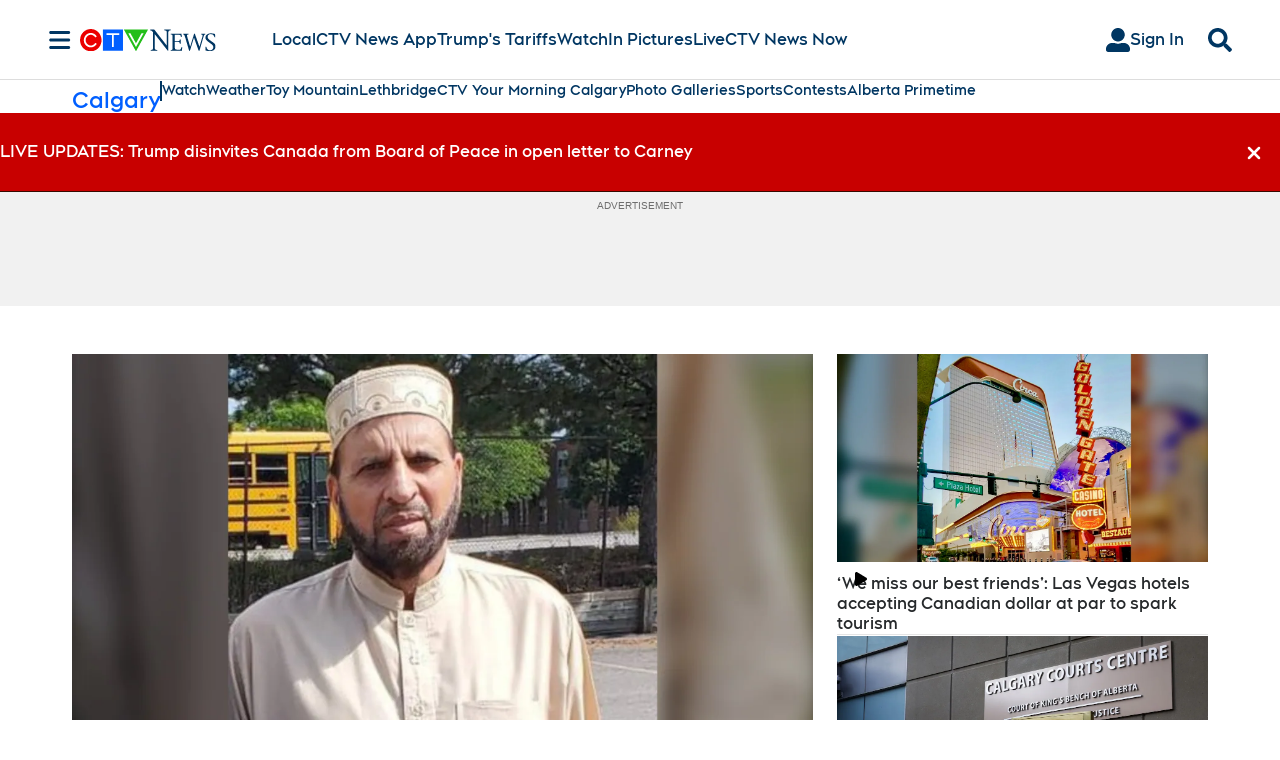

--- FILE ---
content_type: text/html; charset=UTF-8
request_url: https://xp.audience.io/poll/1720564?js=true&parent=https%3A%2F%2Fwww.ctvnews.ca%2Fcalgary%2F%3Fcache%3Dyes%253FautoPlay%253Dtrue%253FclipId%253D89578%253FclipId%253D89563%253FclipId%253D89619%253Fot%253DAjaxLayout%253FclipId%253D89925%253FclipId%253D89925%253FclipId%253D89619%253FclipId%253D104056&apt_widget_type=preview&apt_widget_action=default
body_size: 444
content:
<!DOCTYPE html>
<html>
    <head>
        <meta http-equiv="Content-type" content="text/html; charset=utf-8" />
		<meta name="viewport" content="width=device-width, initial-scale=1.0, maximum-scale=1.0, user-scalable=no" />
		<title>Audience Poll/Survey</title>

		<link href="/assets/fonts/font-awesome-4.7.0/css/font-awesome.min.css" rel="stylesheet" />
    <link rel="icon" href="/favicon.png"><script defer src="/poll/poll.ad7befc530a74f4c528d.js"></script></head>
    <body>
		
		<div class="popup rewardsPopup">
			<div class="popupGhost"></div>
			<div class="popupBox">
				<div class="popupHeader">
					<div class="closePopupBtn" style="float:right;padding: 4px 8px;"><i class="fa fa-times"></i></div>
					<h3></h3>
				</div>
				<div class="popupBody">
		
				</div>
				<div class="popupFooter">
					<div class="btn whiteBtn closePopupBtn"><?php echo tr('quiz.froala_modal.continue', 'Continue!'); ?></div>
				</div>
			</div>
		</div>
		
		<div class="mobileOverlayBoxesWrap top"></div>
		
		<div class="progressWrapper">
			<div class="progress">
				<div class="progress-bar" role="progressbar">
				</div>
			</div>
			<strong class="percentComplete">0%</strong>
		</div>
		
		<div class='wrapper froala-view'>
		</div>
    </body>
</html>


--- FILE ---
content_type: text/html; charset=UTF-8
request_url: https://v1.audience.io/api/v3/app/fetchPromo/1720564
body_size: 2058
content:
{"status":"success","data":{"app_type":"poll","app_id":"1720564","former_app_id":null,"account":"695791300","form_id":"1657644","type":"poll","template":null,"id_page_builder":null,"vcreative_prf_id":null,"parent_app_id":null,"syndication_type":"none","title":"CTV Calgary Poll Question","subtitle":null,"grid_title":null,"description":null,"grid_status":"show_live","display_type":null,"display_settings":null,"facebook_page_id":null,"facebook_app_id":null,"page_url":null,"primary_image":null,"secondary_image":null,"tertiary_image":null,"mobile_image":null,"grid_image":null,"facebook_share_image":null,"theme_color":"091b9e","secondary_color":"ffffff","tertiary_color":null,"width":"630","height":null,"content_box_left":null,"content_box_top":null,"content_box_width":null,"content_box_height":null,"css":null,"terms":null,"short_terms":null,"prize":"","send_confirmation_email":null,"id_ulink":"126536","share_location":"fb","share_title":"I just took this awesome survey!","share_subtitle":"Come take this awesome survey!","share_twitter":"I just took this survey!","share_value":null,"sort":null,"installed_on_facebook":null,"redirect_on_mobile":"0","tags":null,"grid_redirect":null,"privacy_policy_url":null,"terms_of_service_url":null,"fine_print":null,"custom_terms":null,"hide_terms":null,"additional_terms":null,"max_entries":null,"max_entries_interval":"duration","language":"en","notifications_email":null,"hide_notification_email_user_data":"0","test_email":null,"external_id":null,"whitelabel":null,"archived_at":null,"active":"auto","start_time":null,"end_time":null,"created_at":"2024-11-19 17:44:19","deleted_at":null,"updated_at":"2024-11-19 17:47:50","confirmation_email_disclaimer_text":null,"entry_cap_active":"0","entry_cap_amount":"100","recap_email":null,"total_sections":null,"required_fields":"first_name,last_name,email,","max_submissions":"1","show_user_choices":"1","show_response_stats":"1","show_correct_answers":"0","show_share_options":"0","offline_contest":"1","header":null,"intro_text":"Please provide the following to begin","finish_message":"<p>Your response has been recorded. Thanks for participating!<\/p>","custom_css":null,"primary_image_display":"cover","theme_color_dark":null,"show_title":"1","send_invite_emails":"0","opt_in_show":"0","opt_in_lists":null,"ulink":{"id_ulink":"126536","id_account":"695791300","title":null,"url":"https:\/\/ul.ink\/216Z21","type":"app","config":null,"created_at":"2024-11-19 17:44:19","updated_at":null,"deleted_at":null},"campaign_tags":[],"account_id":"695791300","ancestorAccounts":["91989902","248978597","806557661","983218376"],"accountData":{"account":"695791300","time_zone":"America\/Boise","company":"Calgary - Bell","industry":null,"call_letters":null,"website":null,"city":"Calgary"},"form":{"form_id":"1657644","account":"695791300","type":"quiz","mode":null,"theme":"default","step_1_header_html":null,"login_methods":"facebook,email","layout_opacity":"1","layout_background_color":"ffffff","layout_theme_color":"2cb5e8","layout_font_color":"333333","layout_show_share_buttons":"0","layout_show_points_widget":"1","layout_fb_autoshare":"0","layout_last_page_text":"<p style=\"text-align:center;\">Thanks For Entering!<\/p>","layout_mobile_header_html":null,"layout_custom_css":"","layout_full_width":"0","layout_columns":"1","submit_entry_button_text":"Submit Your Entry","height":"1100","width":"800","mobile_image":null,"max_submissions":"1","max_submissions_interval":"daily","autofill_user_data_interval":"0","created_at":"2024-11-19 17:44:19","deleted_at":null,"url_redirect_toggle":"0","redirect_url":null,"use_gate":"0","gate_min_age":"18","gate_title":"Please enter your date of birth","gate_description":"You must be older than 18 years old","gate_hide_background":"0","use_watch_gate":"0","watch_gate_video_type":null,"watch_gate_youtube_link":null,"watch_gate_uploaded_video":null,"watch_gate_title":null,"watch_gate_description":null,"watch_gate_time_duration":"00:01:00","account_id":"695791300","fields":[{"field_id":"13758391","form_id":"1657644","parent_field_id":null,"use_parent":"0","restricted":"0","type":"user_first_name","step":"2","prechecked":"0","include_in_notif_email":"1","required":"1","repeat_type":"no_repeat","points":"0","label":"First Name","data":"","data2":"","data3":null,"data4":null,"data5":null,"user_attribute_id":null,"sort":"0","column":null,"start_time":null,"end_time":null,"active":"auto","created_at":"2024-11-19 05:44:19","deleted_at":null,"context":null,"account_id":"695791300"},{"field_id":"13758392","form_id":"1657644","parent_field_id":null,"use_parent":"0","restricted":"0","type":"user_last_name","step":"2","prechecked":"0","include_in_notif_email":"1","required":"1","repeat_type":"no_repeat","points":"0","label":"Last Name","data":"","data2":"","data3":null,"data4":null,"data5":null,"user_attribute_id":null,"sort":"1","column":null,"start_time":null,"end_time":null,"active":"auto","created_at":"2024-11-19 05:44:19","deleted_at":null,"context":null,"account_id":"695791300"}],"accountData":{"account":"695791300","time_zone":"America\/Boise","company":"Calgary - Bell","industry":null,"call_letters":null,"website":null,"city":"Calgary"}},"schedule_status":"unscheduled","appTypeInfo":{"app_type_id":"72","app_type":"poll","app_tier_id":null,"is_nav":"0","is_promotion":"1","is_custom":"0","is_relevant":"1","is_deprecated":"0","display_name":"Survey\/Poll","description":"Ask for preferences or feedback from your audience with a survey\/poll","icon":"comment","default_price":null,"facebook_app_id":null},"mobileOverlayBoxes":[],"sections":[{"app_type":"quiz","section_id":"104324","app_id":"1720564","parent_section_id":null,"use_parent":null,"restricted":null,"section_order":"1","section_name":"Section 1","section_header":"","section_reward":"","created_at":"2024-11-19 17:44:19","deleted_at":null,"questions":[{"app_type":"quiz","question_id":"380785","app_id":"1720564","parent_question_id":null,"use_parent":"0","restricted":null,"title":"CTV Calgary Poll Question","description":"Would Canadian-dollar-at-par deals entice you to visit the U.S.?","key":"0","type":"select_one","question_format":"list","banner_image":null,"banner_image_display":"cover","media":null,"order":"0","correct_answer":"","section_id":"104324","randomize_choices":"0","hide_label":"0","user_attribute_id":null,"created_at":"2025-04-28 20:18:07","deleted_at":null,"required":"0","conditionals":[],"choices":[{"app_type":"quiz","choice_id":"1493667","app_id":"1720564","parent_choice_id":null,"use_parent":"0","restricted":null,"question_id":"380785","category":"0","operator":"0","value":"Yes","display":"Yes","image":null,"order":"2","correct":"0","created_at":"2026-01-08 21:21:48","deleted_at":null},{"app_type":"quiz","choice_id":"1493972","app_id":"1720564","parent_choice_id":null,"use_parent":"0","restricted":null,"question_id":"380785","category":"0","operator":"0","value":"No","display":"No","image":null,"order":"2","correct":"0","created_at":"2026-01-12 21:18:48","deleted_at":null}]}],"conditionals":[]}],"outcomes":[],"use_language":"en","trackers":[],"timeZonesConverted":true,"cached":false},"message":""}

--- FILE ---
content_type: text/plain
request_url: https://ipv4.icanhazip.com/
body_size: 115
content:
18.223.158.94


--- FILE ---
content_type: text/javascript; charset=utf-8
request_url: https://cdn.optimizely.com/js/23126880952.js
body_size: 91415
content:
/*! For license information please see client.min.js.LICENSE.txt */
(function(){var __webpack_modules__={5817:function(n,t,e){var i;!function(r,o){"use strict";var a="function",u="undefined",c="object",s="string",f="model",l="name",d="type",v="vendor",h="version",p="architecture",g="console",m="mobile",_="tablet",w="smarttv",y="wearable",b="embedded",E="Amazon",I="Apple",A="ASUS",S="BlackBerry",T="Browser",R="Chrome",k="Firefox",C="Google",N="Huawei",D="LG",O="Microsoft",x="Motorola",M="Opera",P="Samsung",L="Sharp",V="Sony",U="Xiaomi",F="Zebra",B="Facebook",z=function(n){for(var t={},e=0;e<n.length;e++)t[n[e].toUpperCase()]=n[e];return t},j=function(n,t){return typeof n===s&&-1!==G(t).indexOf(G(n))},G=function(n){return n.toLowerCase()},q=function(n,t){if(typeof n===s)return n=n.replace(/^\s\s*/,""),typeof t===u?n:n.substring(0,350)},H=function(n,t){for(var e,i,r,u,s,f,l=0;l<t.length&&!s;){var d=t[l],v=t[l+1];for(e=i=0;e<d.length&&!s&&d[e];)if(s=d[e++].exec(n))for(r=0;r<v.length;r++)f=s[++i],typeof(u=v[r])===c&&u.length>0?2===u.length?typeof u[1]==a?this[u[0]]=u[1].call(this,f):this[u[0]]=u[1]:3===u.length?typeof u[1]!==a||u[1].exec&&u[1].test?this[u[0]]=f?f.replace(u[1],u[2]):o:this[u[0]]=f?u[1].call(this,f,u[2]):o:4===u.length&&(this[u[0]]=f?u[3].call(this,f.replace(u[1],u[2])):o):this[u]=f||o;l+=2}},Y=function(n,t){for(var e in t)if(typeof t[e]===c&&t[e].length>0){for(var i=0;i<t[e].length;i++)if(j(t[e][i],n))return"?"===e?o:e}else if(j(t[e],n))return"?"===e?o:e;return n},$={ME:"4.90","NT 3.11":"NT3.51","NT 4.0":"NT4.0",2e3:"NT 5.0",XP:["NT 5.1","NT 5.2"],Vista:"NT 6.0",7:"NT 6.1",8:"NT 6.2",8.1:"NT 6.3",10:["NT 6.4","NT 10.0"],RT:"ARM"},K={browser:[[/\b(?:crmo|crios)\/([\w\.]+)/i],[h,[l,"Chrome"]],[/edg(?:e|ios|a)?\/([\w\.]+)/i],[h,[l,"Edge"]],[/(opera mini)\/([-\w\.]+)/i,/(opera [mobiletab]{3,6})\b.+version\/([-\w\.]+)/i,/(opera)(?:.+version\/|[\/ ]+)([\w\.]+)/i],[l,h],[/opios[\/ ]+([\w\.]+)/i],[h,[l,M+" Mini"]],[/\bopr\/([\w\.]+)/i],[h,[l,M]],[/(kindle)\/([\w\.]+)/i,/(lunascape|maxthon|netfront|jasmine|blazer)[\/ ]?([\w\.]*)/i,/(avant |iemobile|slim)(?:browser)?[\/ ]?([\w\.]*)/i,/(ba?idubrowser)[\/ ]?([\w\.]+)/i,/(?:ms|\()(ie) ([\w\.]+)/i,/(flock|rockmelt|midori|epiphany|silk|skyfire|ovibrowser|bolt|iron|vivaldi|iridium|phantomjs|bowser|quark|qupzilla|falkon|rekonq|puffin|brave|whale(?!.+naver)|qqbrowserlite|qq|duckduckgo)\/([-\w\.]+)/i,/(weibo)__([\d\.]+)/i],[l,h],[/(?:\buc? ?browser|(?:juc.+)ucweb)[\/ ]?([\w\.]+)/i],[h,[l,"UC"+T]],[/microm.+\bqbcore\/([\w\.]+)/i,/\bqbcore\/([\w\.]+).+microm/i],[h,[l,"WeChat(Win) Desktop"]],[/micromessenger\/([\w\.]+)/i],[h,[l,"WeChat"]],[/konqueror\/([\w\.]+)/i],[h,[l,"Konqueror"]],[/trident.+rv[: ]([\w\.]{1,9})\b.+like gecko/i],[h,[l,"IE"]],[/yabrowser\/([\w\.]+)/i],[h,[l,"Yandex"]],[/(avast|avg)\/([\w\.]+)/i],[[l,/(.+)/,"$1 Secure "+T],h],[/\bfocus\/([\w\.]+)/i],[h,[l,k+" Focus"]],[/\bopt\/([\w\.]+)/i],[h,[l,M+" Touch"]],[/coc_coc\w+\/([\w\.]+)/i],[h,[l,"Coc Coc"]],[/dolfin\/([\w\.]+)/i],[h,[l,"Dolphin"]],[/coast\/([\w\.]+)/i],[h,[l,M+" Coast"]],[/miuibrowser\/([\w\.]+)/i],[h,[l,"MIUI "+T]],[/fxios\/([-\w\.]+)/i],[h,[l,k]],[/\bqihu|(qi?ho?o?|360)browser/i],[[l,"360 "+T]],[/(oculus|samsung|sailfish|huawei)browser\/([\w\.]+)/i],[[l,/(.+)/,"$1 "+T],h],[/(comodo_dragon)\/([\w\.]+)/i],[[l,/_/g," "],h],[/(electron)\/([\w\.]+) safari/i,/(tesla)(?: qtcarbrowser|\/(20\d\d\.[-\w\.]+))/i,/m?(qqbrowser|baiduboxapp|2345Explorer)[\/ ]?([\w\.]+)/i],[l,h],[/(metasr)[\/ ]?([\w\.]+)/i,/(lbbrowser)/i,/\[(linkedin)app\]/i],[l],[/((?:fban\/fbios|fb_iab\/fb4a)(?!.+fbav)|;fbav\/([\w\.]+);)/i],[[l,B],h],[/(kakao(?:talk|story))[\/ ]([\w\.]+)/i,/(naver)\(.*?(\d+\.[\w\.]+).*\)/i,/safari (line)\/([\w\.]+)/i,/\b(line)\/([\w\.]+)\/iab/i,/(chromium|instagram)[\/ ]([-\w\.]+)/i],[l,h],[/\bgsa\/([\w\.]+) .*safari\//i],[h,[l,"GSA"]],[/headlesschrome(?:\/([\w\.]+)| )/i],[h,[l,R+" Headless"]],[/ wv\).+(chrome)\/([\w\.]+)/i],[[l,R+" WebView"],h],[/droid.+ version\/([\w\.]+)\b.+(?:mobile safari|safari)/i],[h,[l,"Android "+T]],[/(chrome|omniweb|arora|[tizenoka]{5} ?browser)\/v?([\w\.]+)/i],[l,h],[/version\/([\w\.\,]+) .*mobile\/\w+ (safari)/i],[h,[l,"Mobile Safari"]],[/version\/([\w(\.|\,)]+) .*(mobile ?safari|safari)/i],[h,l],[/webkit.+?(mobile ?safari|safari)(\/[\w\.]+)/i],[l,[h,Y,{"1.0":"/8",1.2:"/1",1.3:"/3","2.0":"/412","2.0.2":"/416","2.0.3":"/417","2.0.4":"/419","?":"/"}]],[/(webkit|khtml)\/([\w\.]+)/i],[l,h],[/(navigator|netscape\d?)\/([-\w\.]+)/i],[[l,"Netscape"],h],[/mobile vr; rv:([\w\.]+)\).+firefox/i],[h,[l,k+" Reality"]],[/ekiohf.+(flow)\/([\w\.]+)/i,/(swiftfox)/i,/(icedragon|iceweasel|camino|chimera|fennec|maemo browser|minimo|conkeror|klar)[\/ ]?([\w\.\+]+)/i,/(seamonkey|k-meleon|icecat|iceape|firebird|phoenix|palemoon|basilisk|waterfox)\/([-\w\.]+)$/i,/(firefox)\/([\w\.]+)/i,/(mozilla)\/([\w\.]+) .+rv\:.+gecko\/\d+/i,/(polaris|lynx|dillo|icab|doris|amaya|w3m|netsurf|sleipnir|obigo|mosaic|(?:go|ice|up)[\. ]?browser)[-\/ ]?v?([\w\.]+)/i,/(links) \(([\w\.]+)/i,/panasonic;(viera)/i],[l,h],[/(cobalt)\/([\w\.]+)/i],[l,[h,/master.|lts./,""]]],cpu:[[/(?:(amd|x(?:(?:86|64)[-_])?|wow|win)64)[;\)]/i],[[p,"amd64"]],[/(ia32(?=;))/i],[[p,G]],[/((?:i[346]|x)86)[;\)]/i],[[p,"ia32"]],[/\b(aarch64|arm(v?8e?l?|_?64))\b/i],[[p,"arm64"]],[/\b(arm(?:v[67])?ht?n?[fl]p?)\b/i],[[p,"armhf"]],[/windows (ce|mobile); ppc;/i],[[p,"arm"]],[/((?:ppc|powerpc)(?:64)?)(?: mac|;|\))/i],[[p,/ower/,"",G]],[/(sun4\w)[;\)]/i],[[p,"sparc"]],[/((?:avr32|ia64(?=;))|68k(?=\))|\barm(?=v(?:[1-7]|[5-7]1)l?|;|eabi)|(?=atmel )avr|(?:irix|mips|sparc)(?:64)?\b|pa-risc)/i],[[p,G]]],device:[[/\b(sch-i[89]0\d|shw-m380s|sm-[ptx]\w{2,4}|gt-[pn]\d{2,4}|sgh-t8[56]9|nexus 10)/i],[f,[v,P],[d,_]],[/\b((?:s[cgp]h|gt|sm)-\w+|sc[g-]?[\d]+a?|galaxy nexus)/i,/samsung[- ]([-\w]+)/i,/sec-(sgh\w+)/i],[f,[v,P],[d,m]],[/\((ip(?:hone|od)[\w ]*);/i],[f,[v,I],[d,m]],[/\((ipad);[-\w\),; ]+apple/i,/applecoremedia\/[\w\.]+ \((ipad)/i,/\b(ipad)\d\d?,\d\d?[;\]].+ios/i],[f,[v,I],[d,_]],[/(macintosh);/i],[f,[v,I]],[/\b(sh-?[altvz]?\d\d[a-ekm]?)/i],[f,[v,L],[d,m]],[/\b((?:ag[rs][23]?|bah2?|sht?|btv)-a?[lw]\d{2})\b(?!.+d\/s)/i],[f,[v,N],[d,_]],[/(?:huawei|honor)([-\w ]+)[;\)]/i,/\b(nexus 6p|\w{2,4}e?-[atu]?[ln][\dx][012359c][adn]?)\b(?!.+d\/s)/i],[f,[v,N],[d,m]],[/\b(poco[\w ]+)(?: bui|\))/i,/\b; (\w+) build\/hm\1/i,/\b(hm[-_ ]?note?[_ ]?(?:\d\w)?) bui/i,/\b(redmi[\-_ ]?(?:note|k)?[\w_ ]+)(?: bui|\))/i,/\b(mi[-_ ]?(?:a\d|one|one[_ ]plus|note lte|max|cc)?[_ ]?(?:\d?\w?)[_ ]?(?:plus|se|lite)?)(?: bui|\))/i],[[f,/_/g," "],[v,U],[d,m]],[/\b(mi[-_ ]?(?:pad)(?:[\w_ ]+))(?: bui|\))/i],[[f,/_/g," "],[v,U],[d,_]],[/; (\w+) bui.+ oppo/i,/\b(cph[12]\d{3}|p(?:af|c[al]|d\w|e[ar])[mt]\d0|x9007|a101op)\b/i],[f,[v,"OPPO"],[d,m]],[/vivo (\w+)(?: bui|\))/i,/\b(v[12]\d{3}\w?[at])(?: bui|;)/i],[f,[v,"Vivo"],[d,m]],[/\b(rmx[12]\d{3})(?: bui|;|\))/i],[f,[v,"Realme"],[d,m]],[/\b(milestone|droid(?:[2-4x]| (?:bionic|x2|pro|razr))?:?( 4g)?)\b[\w ]+build\//i,/\bmot(?:orola)?[- ](\w*)/i,/((?:moto[\w\(\) ]+|xt\d{3,4}|nexus 6)(?= bui|\)))/i],[f,[v,x],[d,m]],[/\b(mz60\d|xoom[2 ]{0,2}) build\//i],[f,[v,x],[d,_]],[/((?=lg)?[vl]k\-?\d{3}) bui| 3\.[-\w; ]{10}lg?-([06cv9]{3,4})/i],[f,[v,D],[d,_]],[/(lm(?:-?f100[nv]?|-[\w\.]+)(?= bui|\))|nexus [45])/i,/\blg[-e;\/ ]+((?!browser|netcast|android tv)\w+)/i,/\blg-?([\d\w]+) bui/i],[f,[v,D],[d,m]],[/(ideatab[-\w ]+)/i,/lenovo ?(s[56]000[-\w]+|tab(?:[\w ]+)|yt[-\d\w]{6}|tb[-\d\w]{6})/i],[f,[v,"Lenovo"],[d,_]],[/(?:maemo|nokia).*(n900|lumia \d+)/i,/nokia[-_ ]?([-\w\.]*)/i],[[f,/_/g," "],[v,"Nokia"],[d,m]],[/(pixel c)\b/i],[f,[v,C],[d,_]],[/droid.+; (pixel[\daxl ]{0,6})(?: bui|\))/i],[f,[v,C],[d,m]],[/droid.+ (a?\d[0-2]{2}so|[c-g]\d{4}|so[-gl]\w+|xq-a\w[4-7][12])(?= bui|\).+chrome\/(?![1-6]{0,1}\d\.))/i],[f,[v,V],[d,m]],[/sony tablet [ps]/i,/\b(?:sony)?sgp\w+(?: bui|\))/i],[[f,"Xperia Tablet"],[v,V],[d,_]],[/ (kb2005|in20[12]5|be20[12][59])\b/i,/(?:one)?(?:plus)? (a\d0\d\d)(?: b|\))/i],[f,[v,"OnePlus"],[d,m]],[/(alexa)webm/i,/(kf[a-z]{2}wi)( bui|\))/i,/(kf[a-z]+)( bui|\)).+silk\//i],[f,[v,E],[d,_]],[/((?:sd|kf)[0349hijorstuw]+)( bui|\)).+silk\//i],[[f,/(.+)/g,"Fire Phone $1"],[v,E],[d,m]],[/(playbook);[-\w\),; ]+(rim)/i],[f,v,[d,_]],[/\b((?:bb[a-f]|st[hv])100-\d)/i,/\(bb10; (\w+)/i],[f,[v,S],[d,m]],[/(?:\b|asus_)(transfo[prime ]{4,10} \w+|eeepc|slider \w+|nexus 7|padfone|p00[cj])/i],[f,[v,A],[d,_]],[/ (z[bes]6[027][012][km][ls]|zenfone \d\w?)\b/i],[f,[v,A],[d,m]],[/(nexus 9)/i],[f,[v,"HTC"],[d,_]],[/(htc)[-;_ ]{1,2}([\w ]+(?=\)| bui)|\w+)/i,/(zte)[- ]([\w ]+?)(?: bui|\/|\))/i,/(alcatel|geeksphone|nexian|panasonic(?!(?:;|\.))|sony(?!-bra))[-_ ]?([-\w]*)/i],[v,[f,/_/g," "],[d,m]],[/droid.+; ([ab][1-7]-?[0178a]\d\d?)/i],[f,[v,"Acer"],[d,_]],[/droid.+; (m[1-5] note) bui/i,/\bmz-([-\w]{2,})/i],[f,[v,"Meizu"],[d,m]],[/(blackberry|benq|palm(?=\-)|sonyericsson|acer|asus|dell|meizu|motorola|polytron)[-_ ]?([-\w]*)/i,/(hp) ([\w ]+\w)/i,/(asus)-?(\w+)/i,/(microsoft); (lumia[\w ]+)/i,/(lenovo)[-_ ]?([-\w]+)/i,/(jolla)/i,/(oppo) ?([\w ]+) bui/i],[v,f,[d,m]],[/(kobo)\s(ereader|touch)/i,/(archos) (gamepad2?)/i,/(hp).+(touchpad(?!.+tablet)|tablet)/i,/(kindle)\/([\w\.]+)/i,/(nook)[\w ]+build\/(\w+)/i,/(dell) (strea[kpr\d ]*[\dko])/i,/(le[- ]+pan)[- ]+(\w{1,9}) bui/i,/(trinity)[- ]*(t\d{3}) bui/i,/(gigaset)[- ]+(q\w{1,9}) bui/i,/(vodafone) ([\w ]+)(?:\)| bui)/i],[v,f,[d,_]],[/(surface duo)/i],[f,[v,O],[d,_]],[/droid [\d\.]+; (fp\du?)(?: b|\))/i],[f,[v,"Fairphone"],[d,m]],[/(u304aa)/i],[f,[v,"AT&T"],[d,m]],[/\bsie-(\w*)/i],[f,[v,"Siemens"],[d,m]],[/\b(rct\w+) b/i],[f,[v,"RCA"],[d,_]],[/\b(venue[\d ]{2,7}) b/i],[f,[v,"Dell"],[d,_]],[/\b(q(?:mv|ta)\w+) b/i],[f,[v,"Verizon"],[d,_]],[/\b(?:barnes[& ]+noble |bn[rt])([\w\+ ]*) b/i],[f,[v,"Barnes & Noble"],[d,_]],[/\b(tm\d{3}\w+) b/i],[f,[v,"NuVision"],[d,_]],[/\b(k88) b/i],[f,[v,"ZTE"],[d,_]],[/\b(nx\d{3}j) b/i],[f,[v,"ZTE"],[d,m]],[/\b(gen\d{3}) b.+49h/i],[f,[v,"Swiss"],[d,m]],[/\b(zur\d{3}) b/i],[f,[v,"Swiss"],[d,_]],[/\b((zeki)?tb.*\b) b/i],[f,[v,"Zeki"],[d,_]],[/\b([yr]\d{2}) b/i,/\b(dragon[- ]+touch |dt)(\w{5}) b/i],[[v,"Dragon Touch"],f,[d,_]],[/\b(ns-?\w{0,9}) b/i],[f,[v,"Insignia"],[d,_]],[/\b((nxa|next)-?\w{0,9}) b/i],[f,[v,"NextBook"],[d,_]],[/\b(xtreme\_)?(v(1[045]|2[015]|[3469]0|7[05])) b/i],[[v,"Voice"],f,[d,m]],[/\b(lvtel\-)?(v1[12]) b/i],[[v,"LvTel"],f,[d,m]],[/\b(ph-1) /i],[f,[v,"Essential"],[d,m]],[/\b(v(100md|700na|7011|917g).*\b) b/i],[f,[v,"Envizen"],[d,_]],[/\b(trio[-\w\. ]+) b/i],[f,[v,"MachSpeed"],[d,_]],[/\btu_(1491) b/i],[f,[v,"Rotor"],[d,_]],[/(shield[\w ]+) b/i],[f,[v,"Nvidia"],[d,_]],[/(sprint) (\w+)/i],[v,f,[d,m]],[/(kin\.[onetw]{3})/i],[[f,/\./g," "],[v,O],[d,m]],[/droid.+; (cc6666?|et5[16]|mc[239][23]x?|vc8[03]x?)\)/i],[f,[v,F],[d,_]],[/droid.+; (ec30|ps20|tc[2-8]\d[kx])\)/i],[f,[v,F],[d,m]],[/smart-tv.+(samsung)/i],[v,[d,w]],[/hbbtv.+maple;(\d+)/i],[[f,/^/,"SmartTV"],[v,P],[d,w]],[/(nux; netcast.+smarttv|lg (netcast\.tv-201\d|android tv))/i],[[v,D],[d,w]],[/(apple) ?tv/i],[v,[f,I+" TV"],[d,w]],[/crkey/i],[[f,R+"cast"],[v,C],[d,w]],[/droid.+aft(\w)( bui|\))/i],[f,[v,E],[d,w]],[/\(dtv[\);].+(aquos)/i,/(aquos-tv[\w ]+)\)/i],[f,[v,L],[d,w]],[/(bravia[\w ]+)( bui|\))/i],[f,[v,V],[d,w]],[/(mitv-\w{5}) bui/i],[f,[v,U],[d,w]],[/Hbbtv.*(technisat) (.*);/i],[v,f,[d,w]],[/\b(roku)[\dx]*[\)\/]((?:dvp-)?[\d\.]*)/i,/hbbtv\/\d+\.\d+\.\d+ +\([\w\+ ]*; *([\w\d][^;]*);([^;]*)/i],[[v,q],[f,q],[d,w]],[/\b(android tv|smart[- ]?tv|opera tv|tv; rv:)\b/i],[[d,w]],[/(ouya)/i,/(nintendo) ([wids3utch]+)/i],[v,f,[d,g]],[/droid.+; (shield) bui/i],[f,[v,"Nvidia"],[d,g]],[/(playstation [345portablevi]+)/i],[f,[v,V],[d,g]],[/\b(xbox(?: one)?(?!; xbox))[\); ]/i],[f,[v,O],[d,g]],[/((pebble))app/i],[v,f,[d,y]],[/droid.+; (glass) \d/i],[f,[v,C],[d,y]],[/droid.+; (wt63?0{2,3})\)/i],[f,[v,F],[d,y]],[/(quest( 2| pro)?)/i],[f,[v,B],[d,y]],[/(tesla)(?: qtcarbrowser|\/[-\w\.]+)/i],[v,[d,b]],[/droid .+?; ([^;]+?)(?: bui|\) applew).+? mobile safari/i],[f,[d,m]],[/droid .+?; ([^;]+?)(?: bui|\) applew).+?(?! mobile) safari/i],[f,[d,_]],[/\b((tablet|tab)[;\/]|focus\/\d(?!.+mobile))/i],[[d,_]],[/(phone|mobile(?:[;\/]| [ \w\/\.]*safari)|pda(?=.+windows ce))/i],[[d,m]],[/(android[-\w\. ]{0,9});.+buil/i],[f,[v,"Generic"]]],engine:[[/windows.+ edge\/([\w\.]+)/i],[h,[l,"EdgeHTML"]],[/webkit\/537\.36.+chrome\/(?!27)([\w\.]+)/i],[h,[l,"Blink"]],[/(presto)\/([\w\.]+)/i,/(webkit|trident|netfront|netsurf|amaya|lynx|w3m|goanna)\/([\w\.]+)/i,/ekioh(flow)\/([\w\.]+)/i,/(khtml|tasman|links)[\/ ]\(?([\w\.]+)/i,/(icab)[\/ ]([23]\.[\d\.]+)/i],[l,h],[/rv\:([\w\.]{1,9})\b.+(gecko)/i],[h,l]],os:[[/microsoft (windows) (vista|xp)/i],[l,h],[/(windows) nt 6\.2; (arm)/i,/(windows (?:phone(?: os)?|mobile))[\/ ]?([\d\.\w ]*)/i,/(windows)[\/ ]?([ntce\d\. ]+\w)(?!.+xbox)/i],[l,[h,Y,$]],[/(win(?=3|9|n)|win 9x )([nt\d\.]+)/i],[[l,"Windows"],[h,Y,$]],[/ip[honead]{2,4}\b(?:.*os ([\w]+) like mac|; opera)/i,/cfnetwork\/.+darwin/i],[[h,/_/g,"."],[l,"iOS"]],[/(mac os x) ?([\w\. ]*)/i,/(macintosh|mac_powerpc\b)(?!.+haiku)/i],[[l,"Mac OS"],[h,/_/g,"."]],[/droid ([\w\.]+)\b.+(android[- ]x86|harmonyos)/i],[h,l],[/(android|webos|qnx|bada|rim tablet os|maemo|meego|sailfish)[-\/ ]?([\w\.]*)/i,/(blackberry)\w*\/([\w\.]*)/i,/(tizen|kaios)[\/ ]([\w\.]+)/i,/\((series40);/i],[l,h],[/\(bb(10);/i],[h,[l,S]],[/(?:symbian ?os|symbos|s60(?=;)|series60)[-\/ ]?([\w\.]*)/i],[h,[l,"Symbian"]],[/mozilla\/[\d\.]+ \((?:mobile|tablet|tv|mobile; [\w ]+); rv:.+ gecko\/([\w\.]+)/i],[h,[l,k+" OS"]],[/web0s;.+rt(tv)/i,/\b(?:hp)?wos(?:browser)?\/([\w\.]+)/i],[h,[l,"webOS"]],[/crkey\/([\d\.]+)/i],[h,[l,R+"cast"]],[/(cros) [\w]+(?:\)| ([\w\.]+)\b)/i],[[l,"Chromium OS"],h],[/panasonic;(viera)/i,/(netrange)mmh/i,/(nettv)\/(\d+\.[\w\.]+)/i,/(nintendo|playstation) ([wids345portablevuch]+)/i,/(xbox); +xbox ([^\);]+)/i,/\b(joli|palm)\b ?(?:os)?\/?([\w\.]*)/i,/(mint)[\/\(\) ]?(\w*)/i,/(mageia|vectorlinux)[; ]/i,/([kxln]?ubuntu|debian|suse|opensuse|gentoo|arch(?= linux)|slackware|fedora|mandriva|centos|pclinuxos|red ?hat|zenwalk|linpus|raspbian|plan 9|minix|risc os|contiki|deepin|manjaro|elementary os|sabayon|linspire)(?: gnu\/linux)?(?: enterprise)?(?:[- ]linux)?(?:-gnu)?[-\/ ]?(?!chrom|package)([-\w\.]*)/i,/(hurd|linux) ?([\w\.]*)/i,/(gnu) ?([\w\.]*)/i,/\b([-frentopcghs]{0,5}bsd|dragonfly)[\/ ]?(?!amd|[ix346]{1,2}86)([\w\.]*)/i,/(haiku) (\w+)/i],[l,h],[/(sunos) ?([\w\.\d]*)/i],[[l,"Solaris"],h],[/((?:open)?solaris)[-\/ ]?([\w\.]*)/i,/(aix) ((\d)(?=\.|\)| )[\w\.])*/i,/\b(beos|os\/2|amigaos|morphos|openvms|fuchsia|hp-ux)/i,/(unix) ?([\w\.]*)/i],[l,h]]},W=function(n,t){if(typeof n===c&&(t=n,n=o),!(this instanceof W))return new W(n,t).getResult();var e=n||(typeof r!==u&&r.navigator&&r.navigator.userAgent?r.navigator.userAgent:""),i=typeof r!==u&&r.navigator&&r.navigator.userAgentData?r.navigator.userAgentData:o,a=t?function(n,t){var e={};for(var i in n)t[i]&&t[i].length%2==0?e[i]=t[i].concat(n[i]):e[i]=n[i];return e}(K,t):K;return this.getBrowser=function(){var n,t={};return t[l]=o,t[h]=o,H.call(t,e,a.browser),t.major=typeof(n=t.version)===s?n.replace(/[^\d\.]/g,"").split(".")[0]:o,t},this.getCPU=function(){var n={};return n[p]=o,H.call(n,e,a.cpu),n},this.getDevice=function(){var n={};return n[v]=o,n[f]=o,n[d]=o,H.call(n,e,a.device),!n[d]&&i&&i.mobile&&(n[d]=m),n},this.getEngine=function(){var n={};return n[l]=o,n[h]=o,H.call(n,e,a.engine),n},this.getOS=function(){var n={};return n[l]=o,n[h]=o,H.call(n,e,a.os),!n[l]&&i&&"Unknown"!=i.platform&&(n[l]=i.platform.replace(/chrome/i,"Chromium").replace(/mac/i,"Mac ")),n},this.getResult=function(){return{ua:this.getUA(),browser:this.getBrowser(),engine:this.getEngine(),os:this.getOS(),device:this.getDevice(),cpu:this.getCPU()}},this.getUA=function(){return e},this.setUA=function(n){return e=typeof n===s&&n.length>350?q(n,350):n,this},this.setUA(e),this};W.VERSION="0.7.33",W.BROWSER=z([l,h,"major"]),W.CPU=z([p]),W.DEVICE=z([f,v,d,g,m,w,_,y,b]),W.ENGINE=W.OS=z([l,h]),typeof t!==u?(n.exports&&(t=n.exports=W),t.UAParser=W):e.amdO?(i=function(){return W}.call(t,e,t,n))===o||(n.exports=i):typeof r!==u&&(r.UAParser=W)}("object"==typeof window?window:this)},8837:function(n,t,e){var i=e(3623)(),r=e(9619);n.exports=function(n,t){function e(t){if(!(this instanceof e))return new e(t);try{throw new Error(t)}catch(o){o.name=n,this.stack=o.stack}i&&this.stack&&(this.stack=r(this.stack,n,t)),this.message=t||"",this.name=n}return e.prototype=new(t||Error),e.prototype.constructor=e,e.prototype.inspect=function(){return this.message?"["+n+": "+this.message+"]":"["+n+"]"},e.prototype.name=n,e}},9619:function(n){"use strict";n.exports=function(n,t,e){var i=t;return e&&(i+=": "+e),n=i+n.slice(n.indexOf("\n"))}},3623:function(n){"use strict";n.exports=function(){var n=new Error("yep");return!!n.stack&&"Error: yep\n"===n.stack.substr(0,11)}},12:function(n,t,e){n.exports=function(){"use strict";function n(n){return"function"==typeof n||"object"==typeof n&&null!==n}function t(n){return"function"==typeof n}undefined;var i=Array.isArray?Array.isArray:function(n){return"[object Array]"===Object.prototype.toString.call(n)},r=0,o=undefined,a=undefined,u=function(n,t){y[r]=n,y[r+1]=t,2===(r+=2)&&(a?a(b):I())};function c(n){a=n}function s(n){u=n}var f="undefined"!=typeof window?window:undefined,l=f||{},d=l.MutationObserver||l.WebKitMutationObserver,v="undefined"==typeof self&&"undefined"!=typeof process&&"[object process]"==={}.toString.call(process),h="undefined"!=typeof Uint8ClampedArray&&"undefined"!=typeof importScripts&&"undefined"!=typeof MessageChannel;function p(){return function(){return process.nextTick(b)}}function g(){return void 0!==o?function(){o(b)}:w()}function m(){var n=0,t=new d(b),e=document.createTextNode("");return t.observe(e,{characterData:!0}),function(){e.data=n=++n%2}}function _(){var n=new MessageChannel;return n.port1.onmessage=b,function(){return n.port2.postMessage(0)}}function w(){var n=setTimeout;return function(){return n(b,1)}}var y=new Array(1e3);function b(){for(var n=0;n<r;n+=2)(0,y[n])(y[n+1]),y[n]=undefined,y[n+1]=undefined;r=0}function E(){try{undefined;var n=e(2359);return o=n.runOnLoop||n.runOnContext,g()}catch(t){return w()}}var I=undefined;function A(n,t){var e=arguments,i=this,r=new this.constructor(R);r[T]===undefined&&Q(r);var o,a=i._state;return a?(o=e[a-1],u((function(){return K(a,r,o,i._result)}))):G(i,r,n,t),r}function S(n){var t=this;if(n&&"object"==typeof n&&n.constructor===t)return n;var e=new t(R);return F(e,n),e}I=v?p():d?m():h?_():f===undefined?E():w();var T=Math.random().toString(36).substring(16);function R(){}var k=void 0,C=1,N=2,D=new H;function O(){return new TypeError("You cannot resolve a promise with itself")}function x(){return new TypeError("A promises callback cannot return that same promise.")}function M(n){try{return n.then}catch(t){return D.error=t,D}}function P(n,t,e,i){try{n.call(t,e,i)}catch(r){return r}}function L(n,t,e){u((function(n){var i=!1,r=P(e,t,(function(e){i||(i=!0,t!==e?F(n,e):z(n,e))}),(function(t){i||(i=!0,j(n,t))}),"Settle: "+(n._label||" unknown promise"));!i&&r&&(i=!0,j(n,r))}),n)}function V(n,t){t._state===C?z(n,t._result):t._state===N?j(n,t._result):G(t,undefined,(function(t){return F(n,t)}),(function(t){return j(n,t)}))}function U(n,e,i){e.constructor===n.constructor&&i===A&&e.constructor.resolve===S?V(n,e):i===D?(j(n,D.error),D.error=null):i===undefined?z(n,e):t(i)?L(n,e,i):z(n,e)}function F(t,e){t===e?j(t,O()):n(e)?U(t,e,M(e)):z(t,e)}function B(n){n._onerror&&n._onerror(n._result),q(n)}function z(n,t){n._state===k&&(n._result=t,n._state=C,0!==n._subscribers.length&&u(q,n))}function j(n,t){n._state===k&&(n._state=N,n._result=t,u(B,n))}function G(n,t,e,i){var r=n._subscribers,o=r.length;n._onerror=null,r[o]=t,r[o+C]=e,r[o+N]=i,0===o&&n._state&&u(q,n)}function q(n){var t=n._subscribers,e=n._state;if(0!==t.length){for(var i=undefined,r=undefined,o=n._result,a=0;a<t.length;a+=3)i=t[a],r=t[a+e],i?K(e,i,r,o):r(o);n._subscribers.length=0}}function H(){this.error=null}var Y=new H;function $(n,t){try{return n(t)}catch(e){return Y.error=e,Y}}function K(n,e,i,r){var o=t(i),a=undefined,u=undefined,c=undefined,s=undefined;if(o){if((a=$(i,r))===Y?(s=!0,u=a.error,a.error=null):c=!0,e===a)return void j(e,x())}else a=r,c=!0;e._state!==k||(o&&c?F(e,a):s?j(e,u):n===C?z(e,a):n===N&&j(e,a))}function W(n,t){try{t((function(t){F(n,t)}),(function(t){j(n,t)}))}catch(e){j(n,e)}}var X=0;function J(){return X++}function Q(n){n[T]=X++,n._state=undefined,n._result=undefined,n._subscribers=[]}function Z(n,t){this._instanceConstructor=n,this.promise=new n(R),this.promise[T]||Q(this.promise),i(t)?(this._input=t,this.length=t.length,this._remaining=t.length,this._result=new Array(this.length),0===this.length?z(this.promise,this._result):(this.length=this.length||0,this._enumerate(),0===this._remaining&&z(this.promise,this._result))):j(this.promise,nn())}function nn(){return new Error("Array Methods must be provided an Array")}function tn(n){return new Z(this,n).promise}function en(n){var t=this;return i(n)?new t((function(e,i){for(var r=n.length,o=0;o<r;o++)t.resolve(n[o]).then(e,i)})):new t((function(n,t){return t(new TypeError("You must pass an array to race."))}))}function rn(n){var t=new this(R);return j(t,n),t}function on(){throw new TypeError("You must pass a resolver function as the first argument to the promise constructor")}function an(){throw new TypeError("Failed to construct 'Promise': Please use the 'new' operator, this object constructor cannot be called as a function.")}function un(n){this[T]=J(),this._result=this._state=undefined,this._subscribers=[],R!==n&&("function"!=typeof n&&on(),this instanceof un?W(this,n):an())}function cn(){var n=undefined;if("undefined"!=typeof e.g)n=e.g;else if("undefined"!=typeof self)n=self;else try{n=Function("return this")()}catch(r){throw new Error("polyfill failed because global object is unavailable in this environment")}var t=n.Promise;if(t){var i=null;try{i=Object.prototype.toString.call(t.resolve())}catch(r){}if("[object Promise]"===i&&!t.cast)return}n.Promise=un}return Z.prototype._enumerate=function(){for(var n=this.length,t=this._input,e=0;this._state===k&&e<n;e++)this._eachEntry(t[e],e)},Z.prototype._eachEntry=function(n,t){var e=this._instanceConstructor,i=e.resolve;if(i===S){var r=M(n);if(r===A&&n._state!==k)this._settledAt(n._state,t,n._result);else if("function"!=typeof r)this._remaining--,this._result[t]=n;else if(e===un){var o=new e(R);U(o,n,r),this._willSettleAt(o,t)}else this._willSettleAt(new e((function(t){return t(n)})),t)}else this._willSettleAt(i(n),t)},Z.prototype._settledAt=function(n,t,e){var i=this.promise;i._state===k&&(this._remaining--,n===N?j(i,e):this._result[t]=e),0===this._remaining&&z(i,this._result)},Z.prototype._willSettleAt=function(n,t){var e=this;G(n,undefined,(function(n){return e._settledAt(C,t,n)}),(function(n){return e._settledAt(N,t,n)}))},un.all=tn,un.race=en,un.resolve=S,un.reject=rn,un._setScheduler=c,un._setAsap=s,un._asap=u,un.prototype={constructor:un,then:A,"catch":function(n){return this.then(null,n)}},un.polyfill=cn,un.Promise=un,un}()},4371:function(n){"use strict";n.exports=function(n){var t,e={};if(!(n instanceof Object)||Array.isArray(n))throw new Error("keyMirror(...): Argument must be an object.");for(t in n)n.hasOwnProperty(t)&&(e[t]=t);return e}},9184:function(n){"use strict";n.exports=function(n,t,e,i){Object.defineProperty(n,t,{get:function(){var n=e.call(this);return Object.defineProperty(this,t,{value:n,enumerable:!!i,writable:!0}),n},set:function(n){return Object.defineProperty(this,t,{value:n,enumerable:!!i,writable:!0}),n},enumerable:!!i,configurable:!0})}},8733:function(n){!function(){function t(n,t){var e,i,r,o,a,u,c,s;for(e=3&n.length,i=n.length-e,r=t,a=3432918353,u=461845907,s=0;s<i;)c=255&n.charCodeAt(s)|(255&n.charCodeAt(++s))<<8|(255&n.charCodeAt(++s))<<16|(255&n.charCodeAt(++s))<<24,++s,r=27492+(65535&(o=5*(65535&(r=(r^=c=(65535&(c=(c=(65535&c)*a+(((c>>>16)*a&65535)<<16)&4294967295)<<15|c>>>17))*u+(((c>>>16)*u&65535)<<16)&4294967295)<<13|r>>>19))+((5*(r>>>16)&65535)<<16)&4294967295))+((58964+(o>>>16)&65535)<<16);switch(c=0,e){case 3:c^=(255&n.charCodeAt(s+2))<<16;case 2:c^=(255&n.charCodeAt(s+1))<<8;case 1:r^=c=(65535&(c=(c=(65535&(c^=255&n.charCodeAt(s)))*a+(((c>>>16)*a&65535)<<16)&4294967295)<<15|c>>>17))*u+(((c>>>16)*u&65535)<<16)&4294967295}return r^=n.length,r=2246822507*(65535&(r^=r>>>16))+((2246822507*(r>>>16)&65535)<<16)&4294967295,r=3266489909*(65535&(r^=r>>>13))+((3266489909*(r>>>16)&65535)<<16)&4294967295,(r^=r>>>16)>>>0}var e=t;e.v2=function(n,t){for(var e,i=n.length,r=t^i,o=0;i>=4;)e=1540483477*(65535&(e=255&n.charCodeAt(o)|(255&n.charCodeAt(++o))<<8|(255&n.charCodeAt(++o))<<16|(255&n.charCodeAt(++o))<<24))+((1540483477*(e>>>16)&65535)<<16),r=1540483477*(65535&r)+((1540483477*(r>>>16)&65535)<<16)^(e=1540483477*(65535&(e^=e>>>24))+((1540483477*(e>>>16)&65535)<<16)),i-=4,++o;switch(i){case 3:r^=(255&n.charCodeAt(o+2))<<16;case 2:r^=(255&n.charCodeAt(o+1))<<8;case 1:r=1540483477*(65535&(r^=255&n.charCodeAt(o)))+((1540483477*(r>>>16)&65535)<<16)}return r=1540483477*(65535&(r^=r>>>13))+((1540483477*(r>>>16)&65535)<<16),(r^=r>>>15)>>>0},e.v3=t,n.exports=e}()},1114:function(n,t,e){n=e.nmd(n),function(){var i,r="Expected a function",o="__lodash_hash_undefined__",a=1/0,u=9007199254740991,c="[object Arguments]",s="[object Array]",f="[object Boolean]",l="[object Date]",d="[object Error]",v="[object Function]",h="[object GeneratorFunction]",p="[object Map]",g="[object Number]",m="[object Object]",_="[object RegExp]",w="[object Set]",y="[object String]",b="[object Symbol]",E="[object WeakMap]",I="[object ArrayBuffer]",A="[object Float32Array]",S="[object Float64Array]",T="[object Int8Array]",R="[object Int16Array]",k="[object Int32Array]",C="[object Uint8Array]",N="[object Uint8ClampedArray]",D="[object Uint16Array]",O="[object Uint32Array]",x=/[&<>"'`]/g,M=RegExp(x.source),P=/\w*$/,L=/^\[object .+?Constructor\]$/,V=/^(?:0|[1-9]\d*)$/,U={};U[A]=U[S]=U[T]=U[R]=U[k]=U[C]=U[N]=U[D]=U[O]=!0,U[c]=U[s]=U[I]=U[f]=U[l]=U[d]=U[v]=U[p]=U[g]=U[m]=U[_]=U[w]=U[y]=U[E]=!1;var F={};F[c]=F[s]=F[I]=F[f]=F[l]=F[A]=F[S]=F[T]=F[R]=F[k]=F[p]=F[g]=F[m]=F[_]=F[w]=F[y]=F[b]=F[C]=F[N]=F[D]=F[O]=!0,F[d]=F[v]=F[E]=!1;var B={"&":"&amp;","<":"&lt;",">":"&gt;",'"':"&quot;","'":"&#39;","`":"&#96;"},z={"function":!0,object:!0},j=z[typeof t]&&t&&!t.nodeType?t:i,G=z.object&&n&&!n.nodeType?n:i,q=G&&G.exports===j?j:i,H=on(j&&G&&"object"==typeof e.g&&e.g),Y=on(z[typeof self]&&self),$=on(z[typeof window]&&window),K=on(z[typeof this]&&this),W=H||$!==(K&&K.window)&&$||Y||K||Function("return this")();function X(n,t){return n.set(t[0],t[1]),n}function J(n,t){return n.add(t),n}function Q(n,t){return tn(It(n),Ae)}function Z(n,t){return!!n.length&&rn(n,t,0)>-1}function nn(n,t,e){for(var i=-1,r=n.length;++i<r;)if(e(t,n[i]))return!0;return!1}function tn(n,t){for(var e=-1,i=t.length,r=n.length;++e<i;)n[r+e]=t[e];return n}function en(n,t,e){for(var r=-1,o=n.length;++r<o;){var a=n[r],u=t(a);if(null!=u&&(c===i?u==u:e(u,c)))var c=u,s=a}return s}function rn(n,t,e){if(t!=t)return function(n,t,e){var i=n.length,r=t+(e?0:-1);for(;e?r--:++r<i;){var o=n[r];if(o!=o)return r}return-1}(n,e);for(var i=e-1,r=n.length;++i<r;)if(n[i]===t)return i;return-1}function on(n){return n&&n.Object===Object?n:null}function an(n){return B[n]}function un(n){var t=!1;if(null!=n&&"function"!=typeof n.toString)try{t=!!(n+"")}catch(e){}return t}function cn(n,t){return n="number"==typeof n||V.test(n)?+n:-1,t=null==t?u:t,n>-1&&n%1==0&&n<t}var sn=Array.prototype,fn=Object.prototype,ln=Function.prototype.toString,dn=fn.hasOwnProperty,vn=0,hn=ln.call(Object),pn=fn.toString,gn=W._,mn=RegExp("^"+ln.call(dn).replace(/[\\^$.*+?()[\]{}|]/g,"\\$&").replace(/hasOwnProperty|(function).*?(?=\\\()| for .+?(?=\\\])/g,"$1.*?")+"$"),_n=W.Reflect,wn=W.Symbol,yn=W.Uint8Array,bn=_n?_n.enumerate:i,En=Object.getPrototypeOf,In=Object.getOwnPropertySymbols,An=Object.create,Sn=fn.propertyIsEnumerable,Tn=sn.splice,Rn=W.isFinite,kn=Object.keys,Cn=Math.max,Nn=Ot(W,"Map"),Dn=Ot(W,"Set"),On=Ot(W,"WeakMap"),xn=Ot(Object,"create"),Mn=Nn?ln.call(Nn):"",Pn=Dn?ln.call(Dn):"",Ln=On?ln.call(On):"",Vn=wn?wn.prototype:i,Un=Vn?Vn.valueOf:i;function Fn(n){if(ue(n)&&!Zt(n)){if(n instanceof Bn)return n;if(dn.call(n,"__wrapped__"))return function(n){var t=new Bn(n.u,n.l);return t.I=It(n.I),t}(n)}return new Bn(n)}function Bn(n,t){this.u=n,this.I=[],this.l=!!t}function zn(){}function jn(n,t){return xn?n[t]!==i:dn.call(n,t)}function Gn(n){var t=-1,e=n?n.length:0;for(this.clear();++t<e;){var i=n[t];this.set(i[0],i[1])}}function qn(n){var t=-1,e=n?n.length:0;for(this.A=new Gn;++t<e;)this.push(n[t])}function Hn(n,t){var e=n.A;if(Lt(t)){var i=e.A;return("string"==typeof t?i.string:i.hash)[t]===o}return e.has(t)}function Yn(n){var t=-1,e=n?n.length:0;for(this.clear();++t<e;){var i=n[t];this.set(i[0],i[1])}}function $n(n,t){var e=Xn(n,t);return!(e<0)&&(e==n.length-1?n.pop():Tn.call(n,e,1),!0)}function Kn(n,t){var e=Xn(n,t);return e<0?i:n[e][1]}function Wn(n,t){return Xn(n,t)>-1}function Xn(n,t){for(var e=n.length;e--;)if(Xt(n[e][0],t))return e;return-1}function Jn(n,t,e){var i=Xn(n,t);i<0?n.push([t,e]):n[i][1]=e}function Qn(n,t,e,r){return n===i||Xt(n,fn[e])&&!dn.call(r,e)?t:n}function Zn(n,t,e){(e!==i&&!Xt(n[t],e)||"number"==typeof t&&e===i&&!(t in n))&&(n[t]=e)}function nt(n,t,e){var r=n[t];dn.call(n,t)&&Xt(r,e)&&(e!==i||t in n)||(n[t]=e)}function tt(n){return"function"==typeof n?n:Se}function et(n,t,e,r,o,a,u){var s;if(r&&(s=a?r(n,o,a,u):r(n)),s!==i)return s;if(!ae(n))return n;var d=Zt(n);if(d){if(s=function(n){var t=n.length,e=n.constructor(t);t&&"string"==typeof n[0]&&dn.call(n,"index")&&(e.index=n.index,e.input=n.input);return e}(n),!t)return It(n)}else{var E=Mt(n),x=E==v||E==h;if(ie(n))return function(n,t){if(t)return n.slice();var e=new n.constructor(n.length);return n.copy(e),e}(n,t);if(E==m||E==c||x&&!a){if(un(n))return a?n:{};if(s=function(n){return"function"!=typeof n.constructor||Vt(n)?{}:it(En(n))}(x?{}:n),!t)return s=function(n,t){return n&&Tt(t,we(t),n)}(s,n),e?kt(n,s):s}else{if(!F[E])return a?n:{};s=function(n,t,e){var i=n.constructor;switch(t){case I:return St(n);case f:case l:return new i(+n);case A:case S:case T:case R:case k:case C:case N:case D:case O:return function(n,t){var e=t?St(n.buffer):n.buffer;return new n.constructor(e,n.byteOffset,n.length)}(n,e);case p:return function(n){return Gt(function(n){var t=-1,e=Array(n.size);return n.forEach((function(n,i){e[++t]=[i,n]})),e}(n),X,new n.constructor)}(n);case g:case y:return new i(n);case _:return function(n){var t=new n.constructor(n.source,P.exec(n));return t.lastIndex=n.lastIndex,t}(n);case w:return Gt(function(n){var t=-1,e=Array(n.size);return n.forEach((function(n){e[++t]=n})),e}(o=n),J,new o.constructor);case b:return r=n,Un?Object(Un.call(r)):{}}var r;var o}(n,E,t)}}u||(u=new Yn);var M=u.get(n);return M||(u.set(n,s),(d?ut:lt)(n,(function(i,o){nt(s,o,et(i,t,e,r,o,n,u))})),e&&!d?kt(n,s):s)}function it(n){return ae(n)?An(n):{}}function rt(n,t,e){if("function"!=typeof n)throw new TypeError(r);return setTimeout((function(){n.apply(i,e)}),t)}var ot,at,ut=(ot=lt,function(n,t){if(null==n)return n;if(!ne(n))return ot(n,t);for(var e=n.length,i=at?e:-1,r=Object(n);(at?i--:++i<e)&&!1!==t(r[i],i,r););return n});function ct(n,t){var e=[];return ut(n,(function(n,i,r){t(n,i,r)&&e.push(n)})),e}function st(n,t,e,i){i||(i=[]);for(var r=-1,o=n.length;++r<o;){var a=n[r];t>0&&te(a)&&(e||Zt(a)||Qt(a))?t>1?st(a,t-1,e,i):tn(i,a):e||(i[i.length]=a)}return i}var ft=function(n){return function(t,e,i){for(var r=-1,o=Object(t),a=i(t),u=a.length;u--;){var c=a[n?u:++r];if(!1===e(o[c],c,o))break}return t}}();function lt(n,t){return n&&ft(n,t,we)}function dt(n,t){return ct(t,(function(t){return re(n[t])}))}function vt(n,t,e,r,o){return n===t||(null==n||null==t||!ae(n)&&!ue(t)?n!=n&&t!=t:function(n,t,e,r,o,a){var u=Zt(n),v=Zt(t),h=s,p=s;u||(h=(h=pn.call(n))==c?m:h);v||(p=(p=pn.call(t))==c?m:p);var w=h==m&&!un(n),b=p==m&&!un(t),E=h==p;a||(a=[]);var I=zt(a,(function(t){return t[0]===n}));if(I&&I[1])return I[1]==t;if(a.push([n,t]),E&&!w){var A=u||fe(n)?function(n,t,e,r,o,a){var u=-1,c=2&o,s=1&o,f=n.length,l=t.length;if(f!=l&&!(c&&l>f))return!1;var d=!0;for(;++u<f;){var v,h=n[u],p=t[u];if(v!==i){if(v)continue;d=!1;break}if(s){if(!At(t,(function(n){return h===n||e(h,n,r,o,a)}))){d=!1;break}}else if(h!==p&&!e(h,p,r,o,a)){d=!1;break}}return d}(n,t,e,r,o,a):function(n,t,e){switch(e){case f:case l:return+n==+t;case d:return n.name==t.name&&n.message==t.message;case g:return n!=+n?t!=+t:n==+t;case _:case y:return n==t+""}return!1}(n,t,h);return a.pop(),A}if(!(2&o)){var S=w&&dn.call(n,"__wrapped__"),T=b&&dn.call(t,"__wrapped__");if(S||T){A=e(S?n.value():n,T?t.value():t,r,o,a);return a.pop(),A}}if(!E)return!1;A=function(n,t,e,r,o,a){var u=2&o,c=we(n),s=c.length,f=we(t),l=f.length;if(s!=l&&!u)return!1;var d=s;for(;d--;){var v=c[d];if(!(u?v in t:dn.call(t,v)))return!1}var h=!0,p=u;for(;++d<s;){var g,m=n[v=c[d]],_=t[v];if(!(g===i?m===_||e(m,_,r,o,a):g)){h=!1;break}p||(p="constructor"==v)}if(h&&!p){var w=n.constructor,y=t.constructor;w==y||!("constructor"in n)||!("constructor"in t)||"function"==typeof w&&w instanceof w&&"function"==typeof y&&y instanceof y||(h=!1)}return h}(n,t,e,r,o,a);return a.pop(),A}(n,t,vt,e,r,o))}function ht(n){var t=typeof n;return"function"==t?n:null==n?Se:("object"==t?mt:bt)(n)}function pt(n){n=null==n?n:Object(n);var t=[];for(var e in n)t.push(e);return t}function gt(n,t){var e=-1,i=ne(n)?Array(n.length):[];return ut(n,(function(n,r,o){i[++e]=t(n,r,o)})),i}function mt(n){var t=we(n);return function(e){var r=t.length;if(null==e)return!r;for(e=Object(e);r--;){var o=t[r];if(!(o in e)||!vt(n[o],e[o],i,3))return!1}return!0}}function _t(n,t,e,r,o){if(n!==t){var a=Zt(t)||fe(t)?i:ye(t);ut(a||t,(function(u,c){if(a&&(u=t[c=u]),ae(u))o||(o=new Yn),function(n,t,e,r,o,a,u){var c=n[e],s=t[e],f=u.get(s);if(f)return void Zn(n,e,f);var l=a?a(c,s,e+"",n,t,u):i,d=l===i;d&&(l=s,Zt(s)||fe(s)?Zt(c)?l=c:te(c)?l=It(c):(d=!1,l=et(s,!a)):function(n){if(!ue(n)||pn.call(n)!=m||un(n))return!1;var t=En(n);if(null===t)return!0;var e=t.constructor;return"function"==typeof e&&e instanceof e&&ln.call(e)==hn}(s)||Qt(s)?Qt(c)?l=Tt(v=c,ye(v)):!ae(c)||r&&re(c)?(d=!1,l=et(s,!a)):l=c:d=!1);var v;u.set(s,l),d&&o(l,s,r,a,u);u["delete"](s),Zn(n,e,l)}(n,t,c,e,_t,r,o);else{var s=r?r(n[c],u,c+"",n,t,o):i;s===i&&(s=u),Zn(n,c,s)}}))}}function wt(n,t){return n=Object(n),Gt(t,(function(t,e){return e in n&&(t[e]=n[e]),t}),{})}function yt(n,t){var e={};return function(n,t){null==n||ft(n,t,ye)}(n,(function(n,i){t(n,i)&&(e[i]=n)})),e}function bt(n){return function(t){return null==t?i:t[n]}}function Et(n,t,e){var i=-1,r=n.length;t<0&&(t=-t>r?0:r+t),(e=e>r?r:e)<0&&(e+=r),r=t>e?0:e-t>>>0,t>>>=0;for(var o=Array(r);++i<r;)o[i]=n[i+t];return o}function It(n){return Et(n,0,n.length)}function At(n,t){var e;return ut(n,(function(n,i,r){return!(e=t(n,i,r))})),!!e}function St(n){var t=new n.constructor(n.byteLength);return new yn(t).set(new yn(n)),t}bn&&!Sn.call({valueOf:1},"valueOf")&&(pt=function(n){return function(n){for(var t,e=[];!(t=n.next()).done;)e.push(t.value);return e}(bn(n))});var Tt=Rt;function Rt(n,t,e,i){e||(e={});for(var r=-1,o=t.length;++r<o;){var a=t[r];nt(e,a,i?i(e[a],n[a],a,e,n):n[a])}return e}function kt(n,t){return Tt(n,xt(n),t)}function Ct(n){return Wt((function(t,e){var r=-1,o=e.length,a=o>1?e[o-1]:i;for(a="function"==typeof a?(o--,a):i,t=Object(t);++r<o;){var u=e[r];u&&n(t,u,r,a)}return t}))}function Nt(n,t,e,i){if("function"!=typeof n)throw new TypeError(r);var o=1&t,a=function(n){return function(){var t=arguments,e=it(n.prototype),i=n.apply(e,t);return ae(i)?i:e}}(n);return function u(){for(var t=-1,r=arguments.length,c=-1,s=i.length,f=Array(s+r),l=this&&this!==W&&this instanceof u?a:n;++c<s;)f[c]=i[c];for(;r--;)f[c++]=arguments[++t];return l.apply(o?e:this,f)}}var Dt=bt("length");function Ot(n,t){var e=n[t];return function(n){if(null==n)return!1;if(re(n))return mn.test(ln.call(n));return ue(n)&&(un(n)?mn:L).test(n)}(e)?e:i}var xt=In||function(){return[]};function Mt(n){return pn.call(n)}function Pt(n){var t=n?n.length:i;return oe(t)&&(Zt(n)||se(n)||Qt(n))?function(n,t){for(var e=-1,i=Array(n);++e<n;)i[e]=t(e);return i}(t,String):null}function Lt(n){var t=typeof n;return"number"==t||"boolean"==t||"string"==t&&"__proto__"!=n||null==n}function Vt(n){var t=n&&n.constructor;return n===("function"==typeof t&&t.prototype||fn)}(Nn&&Mt(new Nn)!=p||Dn&&Mt(new Dn)!=w||On&&Mt(new On)!=E)&&(Mt=function(n){var t=pn.call(n),e=t==m?n.constructor:null,i="function"==typeof e?ln.call(e):"";if(i)switch(i){case Mn:return p;case Pn:return w;case Ln:return E}return t});var Ut=Wt((function(n,t){return Zt(n)||(n=null==n?[]:[Object(n)]),t=st(t,1),Q(n)}));function Ft(n){return n?n[0]:i}function Bt(n){var t=Fn(n);return t.l=!0,t}function zt(n,t){return function(n,t,e,i){var r;return e(n,(function(n,e,o){if(t(n,e,o))return r=i?e:n,!1})),r}(n,ht(t),ut)}function jt(n,t){return ut(n,tt(t))}function Gt(n,t,e){return function(n,t,e,i,r){return r(n,(function(n,r,o){e=i?(i=!1,n):t(e,n,r,o)})),e}(n,ht(t),e,arguments.length<3,ut)}function qt(n,t){var e;if("function"!=typeof t)throw new TypeError(r);return n=de(n),function(){return--n>0&&(e=t.apply(this,arguments)),n<=1&&(t=i),e}}var Ht=Wt((function(n,t,e){return Nt(n,33,t,e)})),Yt=Wt((function(n,t){return rt(n,1,t)})),$t=Wt((function(n,t,e){return rt(n,ve(t)||0,e)}));var Kt=Wt((function(n,t){return Nt(n,32,i,t)}));function Wt(n,t){if("function"!=typeof n)throw new TypeError(r);return t=Cn(t===i?n.length-1:de(t),0),function(){for(var e=arguments,i=-1,r=Cn(e.length-t,0),o=Array(r);++i<r;)o[i]=e[t+i];var a=Array(t+1);for(i=-1;++i<t;)a[i]=e[i];return a[t]=o,n.apply(this,a)}}function Xt(n,t){return n===t||n!=n&&t!=t}function Jt(n,t){return n>t}function Qt(n){return te(n)&&dn.call(n,"callee")&&(!Sn.call(n,"callee")||pn.call(n)==c)}var Zt=Array.isArray;function ne(n){return null!=n&&oe(Dt(n))&&!re(n)}function te(n){return ue(n)&&ne(n)}var ee,ie=(ee=!1,function(){return ee});function re(n){var t=ae(n)?pn.call(n):"";return t==v||t==h}function oe(n){return"number"==typeof n&&n>-1&&n%1==0&&n<=u}function ae(n){var t=typeof n;return!!n&&("object"==t||"function"==t)}function ue(n){return!!n&&"object"==typeof n}function ce(n){return"number"==typeof n||ue(n)&&pn.call(n)==g}function se(n){return"string"==typeof n||!Zt(n)&&ue(n)&&pn.call(n)==y}function fe(n){return ue(n)&&oe(n.length)&&!!U[pn.call(n)]}function le(n,t){return n<t}var de=Number,ve=Number;function he(n){return"string"==typeof n?n:null==n?"":n+""}var pe=Ct((function(n,t){Tt(t,we(t),n)})),ge=Ct((function(n,t){Tt(t,ye(t),n)})),me=Ct((function(n,t,e,i){Rt(t,ye(t),n,i)}));var _e=Wt((function(n){return n.push(i,Qn),me.apply(i,n)}));function we(n){var t=Vt(n);if(!t&&!ne(n))return function(n){return kn(Object(n))}(n);var e=Pt(n),i=!!e,r=e||[],o=r.length;for(var a in n)!dn.call(n,a)||i&&("length"==a||cn(a,o))||t&&"constructor"==a||r.push(a);return r}function ye(n){for(var t=-1,e=Vt(n),i=pt(n),r=i.length,o=Pt(n),a=!!o,u=o||[],c=u.length;++t<r;){var s=i[t];a&&("length"==s||cn(s,c))||"constructor"==s&&(e||!dn.call(n,s))||u.push(s)}return u}var be=Ct((function(n,t,e){_t(n,t,e)})),Ee=Wt((function(n,t){return null==n?{}:(t=gt(st(t,1),String),wt(n,function(n,t,e,i){var r,o=-1,a=Z,u=!0,c=n.length,s=[],f=t.length;if(!c)return s;e&&(t=gt(t,(r=e,function(n){return r(n)}))),i?(a=nn,u=!1):t.length>=200&&(a=Hn,u=!1,t=new qn(t));n:for(;++o<c;){var l=n[o],d=e?e(l):l;if(u&&d==d){for(var v=f;v--;)if(t[v]===d)continue n;s.push(l)}else a(t,d,i)||s.push(l)}return s}(ye(n),t)))}));var Ie=Wt((function(n,t){return null==n?{}:wt(n,st(t,1))}));function Ae(n){return n?function(n,t){return gt(t,(function(t){return n[t]}))}(n,we(n)):[]}function Se(n){return n}var Te,Re=ht;function ke(n,t,e){var i=we(t),r=dt(t,i);null!=e||ae(t)&&(r.length||!i.length)||(e=t,t=n,n=this,r=dt(t,we(t)));var o=!ae(e)||!("chain"in e)||e.chain,a=re(n);return ut(r,(function(e){var i=t[e];n[e]=i,a&&(n.prototype[e]=function(){var t=this.l;if(o||t){var e=n(this.u);return(e.I=It(this.I)).push({func:i,args:arguments,thisArg:n}),e.l=t,e}return i.apply(n,tn([this.value()],arguments))})})),n}Bn.prototype=it(Fn.prototype),Bn.prototype.constructor=Bn,zn.prototype=xn?xn(null):fn,Gn.prototype.clear=function(){this.A={hash:new zn,map:Nn?new Nn:[],string:new zn}},Gn.prototype["delete"]=function(n){var t=this.A;return Lt(n)?function(n,t){return jn(n,t)&&delete n[t]}("string"==typeof n?t.string:t.hash,n):Nn?t.map["delete"](n):$n(t.map,n)},Gn.prototype.get=function(n){var t=this.A;return Lt(n)?function(n,t){if(xn){var e=n[t];return e===o?i:e}return dn.call(n,t)?n[t]:i}("string"==typeof n?t.string:t.hash,n):Nn?t.map.get(n):Kn(t.map,n)},Gn.prototype.has=function(n){var t=this.A;return Lt(n)?jn("string"==typeof n?t.string:t.hash,n):Nn?t.map.has(n):Wn(t.map,n)},Gn.prototype.set=function(n,t){var e=this.A;return Lt(n)?function(n,t,e){n[t]=xn&&e===i?o:e}("string"==typeof n?e.string:e.hash,n,t):Nn?e.map.set(n,t):Jn(e.map,n,t),this},qn.prototype.push=function(n){var t=this.A;if(Lt(n)){var e=t.A;("string"==typeof n?e.string:e.hash)[n]=o}else t.set(n,o)},Yn.prototype.clear=function(){this.A={array:[],map:null}},Yn.prototype["delete"]=function(n){var t=this.A,e=t.array;return e?$n(e,n):t.map["delete"](n)},Yn.prototype.get=function(n){var t=this.A,e=t.array;return e?Kn(e,n):t.map.get(n)},Yn.prototype.has=function(n){var t=this.A,e=t.array;return e?Wn(e,n):t.map.has(n)},Yn.prototype.set=function(n,t){var e=this.A,i=e.array;i&&(i.length<199?Jn(i,n,t):(e.array=null,e.map=new Gn(i)));var r=e.map;return r&&r.set(n,t),this},Fn.assign=pe,Fn.assignIn=ge,Fn.before=qt,Fn.bind=Ht,Fn.chain=Bt,Fn.compact=function(n){return ct(n,Boolean)},Fn.concat=Ut,Fn.create=function(n,t){var e=it(n);return t?pe(e,t):e},Fn.defaults=_e,Fn.defer=Yt,Fn.delay=$t,Fn.filter=function(n,t){return ct(n,ht(t))},Fn.flatten=function(n){return(n?n.length:0)?st(n,1):[]},Fn.flattenDeep=function(n){return(n?n.length:0)?st(n,a):[]},Fn.iteratee=Re,Fn.keys=we,Fn.map=function(n,t){return gt(n,ht(t))},Fn.mapValues=function(n,t){var e={};return t=ht(t),lt(n,(function(n,i,r){e[i]=t(n,i,r)})),e},Fn.matches=function(n){return mt(pe({},n))},Fn.merge=be,Fn.mixin=ke,Fn.negate=function(n){if("function"!=typeof n)throw new TypeError(r);return function(){return!n.apply(this,arguments)}},Fn.omit=Ee,Fn.omitBy=function(n,t){return t=ht(t),yt(n,(function(n,e){return!t(n,e)}))},Fn.once=function(n){return qt(2,n)},Fn.partial=Kt,Fn.pick=Ie,Fn.pickBy=function(n,t){return null==n?{}:yt(n,ht(t))},Fn.slice=function(n,t,e){var r=n?n.length:0;return t=null==t?0:+t,e=e===i?r:+e,r?Et(n,t,e):[]},Fn.sortBy=function(n,t){var e=0;return t=ht(t),gt(gt(n,(function(n,i,r){return{value:n,index:e++,criteria:t(n,i,r)}})).sort((function(n,t){return function(n,t){if(n!==t){var e=null===n,r=n===i,o=n==n,a=null===t,u=t===i,c=t==t;if(n>t&&!a||!o||e&&!u&&c||r&&c)return 1;if(n<t&&!e||!c||a&&!r&&o||u&&o)return-1}return 0}(n.criteria,t.criteria)||n.index-t.index})),bt("value"))},Fn.tap=function(n,t){return t(n),n},Fn.thru=function(n,t){return t(n)},Fn.toArray=function(n){return ne(n)?n.length?It(n):[]:Ae(n)},Fn.values=Ae,Fn.extend=ge,ke(Fn,Fn),Fn.clone=function(n){return ae(n)?Zt(n)?It(n):Tt(n,we(n)):n},Fn.cloneDeep=function(n){return et(n,!0,!0)},Fn.escape=function(n){return(n=he(n))&&M.test(n)?n.replace(x,an):n},Fn.every=function(n,t,e){return function(n,t){var e=!0;return ut(n,(function(n,i,r){return e=!!t(n,i,r)})),e}(n,ht(t=e?i:t))},Fn.find=zt,Fn.findIndex=function(n,t){return n&&n.length?function(n,t,e){for(var i=n.length,r=e?i:-1;e?r--:++r<i;)if(t(n[r],r,n))return r;return-1}(n,ht(t)):-1},Fn.forEach=jt,Fn.forOwn=function(n,t){return n&&lt(n,tt(t))},Fn.has=function(n,t){return null!=n&&dn.call(n,t)},Fn.head=Ft,Fn.identity=Se,Fn.includes=function(n,t,e,i){n=ne(n)?n:Ae(n),e=e&&!i?de(e):0;var r=n.length;return e<0&&(e=Cn(r+e,0)),se(n)?e<=r&&n.indexOf(t,e)>-1:!!r&&rn(n,t,e)>-1},Fn.indexOf=function(n,t,e){for(var i=n?n.length:0,r=((e="number"==typeof e?e<0?Cn(i+e,0):e:0)||0)-1,o=t==t;++r<i;){var a=n[r];if(o?a===t:a!=a)return r}return-1},Fn.isArguments=Qt,Fn.isArray=Zt,Fn.isBoolean=function(n){return!0===n||!1===n||ue(n)&&pn.call(n)==f},Fn.isDate=function(n){return ue(n)&&pn.call(n)==l},Fn.isEmpty=function(n){if(ne(n)&&(Zt(n)||se(n)||re(n.splice)||Qt(n)))return!n.length;for(var t in n)if(dn.call(n,t))return!1;return!0},Fn.isEqual=function(n,t){return vt(n,t)},Fn.isFinite=function(n){return"number"==typeof n&&Rn(n)},Fn.isFunction=re,Fn.isNaN=function(n){return ce(n)&&n!=+n},Fn.isNull=function(n){return null===n},Fn.isNumber=ce,Fn.isObject=ae,Fn.isRegExp=function(n){return ae(n)&&pn.call(n)==_},Fn.isString=se,Fn.isUndefined=function(n){return n===i},Fn.last=function(n){var t=n?n.length:0;return t?n[t-1]:i},Fn.max=function(n){return n&&n.length?en(n,Se,Jt):i},Fn.min=function(n){return n&&n.length?en(n,Se,le):i},Fn.noConflict=function(){return W._===this&&(W._=gn),this},Fn.noop=function(){},Fn.reduce=Gt,Fn.result=function(n,t,e){var r=null==n?i:n[t];return r===i&&(r=e),re(r)?r.call(n):r},Fn.size=function(n){return null==n?0:(n=ne(n)?n:we(n)).length},Fn.some=function(n,t,e){return At(n,ht(t=e?i:t))},Fn.uniqueId=function(n){var t=++vn;return he(n)+t},Fn.each=jt,Fn.first=Ft,ke(Fn,(Te={},lt(Fn,(function(n,t){dn.call(Fn.prototype,t)||(Te[t]=n)})),Te),{chain:!1}),Fn.VERSION="4.6.1",ut(["pop","join","replace","reverse","split","push","shift","sort","splice","unshift"],(function(n){var t=(/^(?:replace|split)$/.test(n)?String.prototype:sn)[n],e=/^(?:push|sort|unshift)$/.test(n)?"tap":"thru",i=/^(?:pop|join|replace|shift)$/.test(n);Fn.prototype[n]=function(){var n=arguments;return i&&!this.l?t.apply(this.value(),n):this[e]((function(e){return t.apply(e,n)}))}})),Fn.prototype.toJSON=Fn.prototype.valueOf=Fn.prototype.value=function(){return n=this.u,Gt(this.I,(function(n,t){return t.func.apply(t.thisArg,tn([n],t.args))}),n);var n},($||Y||{})._=Fn,j&&G&&(q&&((G.exports=Fn)._=Fn),j._=Fn)}.call(this)},558:function(n,t,e){n.exports=e(1114)._.noConflict()},400:function(n,t,e){var i=e(8733).v3,r=Math.pow(2,32),o=function(n,t){return(i(n,t)>>>0)/r};n.exports={Seed:{IGNORING:0,BUCKETING:1,FALLBACK:2,HOLDBACK:3,BEHAVIOR_EVENT:2716770798},hashToHex:function(n,t){var e=i(n,t);return(e>>>16).toString(16)+(65535&e).toString(16)},hashToInt:function(n,t,e){return Math.floor(o(n,t)*e)},hashToReal:o,toByteString:function(n){var t=String.fromCharCode;return n.replace(/[\S\s]/gi,(function(n){n=n.charCodeAt(0);var e=t(255&n);return n>255&&(e=t(n>>>8&255)+e),n>65535&&(e=t(n>>>16)+e),e}))}}},8047:function(n,t){t.generate=function e(n){return n?(n^16*Math.random()>>n/4).toString(16):([1e7]+-1e3+-4e3+-8e3+-1e11).replace(/[018]/g,e)}},2288:function(n,t,e){var i=e(558),r=e(3295).get("stores/audience_data"),o=e(9896),a=e(1125),u=e(6697),c=e(9556);function s(n){var t=["type","selector","attributes","value"],e=i.extend({},n);return e.changeSet=i.map(n.changeSet,(function(n){return i.pick(c.dereferenceChangeId(n),t)})),e}t.emitLayerDecided=function(n){var t=n.decisionTicket?n.decisionTicket.audienceIds:[],e=i.map(t,(function(n){return{id:n,name:r.get(n).name}})),u={type:a.TYPES.LIFECYCLE,name:"layerDecided",data:i.extend(n,{audiences:e})},s=c.translateLayerEventToCampaignEvent(u);o.emit(u),o.emit(s)},t.emitViewActivated=function(n){var t={type:a.TYPES.LIFECYCLE,name:"viewActivated",data:n},e=c.translateViewActivatedToPageActivated(t);o.emit(t),o.emit(e)},t.emitViewsActivated=function(n){var t={type:a.TYPES.LIFECYCLE,name:"viewsActivated",data:n};o.emit(t)},t.emitPageDeactivated=function(n){var t={type:a.TYPES.LIFECYCLE,name:"pageDeactivated",data:n};o.emit(t)},t.emitActivateEvent=function(){o.emit({type:a.TYPES.LIFECYCLE,name:"activate"},!0)},t.emitActivatedEvent=function(){o.emit({type:a.TYPES.LIFECYCLE,name:"activated"})},t.emitInitializedEvent=function(){var n={type:a.TYPES.LIFECYCLE,name:"initialized"};window.optimizely&&(window.optimizely.initialized=!0),o.emit(n)},t.emitOriginsSyncedEvent=function(){var n={type:a.TYPES.LIFECYCLE,name:"originsSynced"};o.emit(n)},t.emitActionAppliedEvent=function(n){var t={type:n.type,campaignId:n.layerId,pageId:n.pageId,experimentId:n.experimentId,variationId:n.variationId};u.defineProperty(t,"changes",(function(){return s(n).changeSet}),"actionAppliedEvent");var e={type:a.TYPES.ACTION,name:"applied",data:t};o.emit(e)},t.emitActionsForDecisionAppliedEvent=function(n,t){var e={decision:n};u.defineProperty(e,"actions",(function(){return i.map(t,s)}),"appliedAllForDecisionEvent");var r={type:a.TYPES.ACTION,name:"appliedAllForDecision",data:e};o.emit(r)},t.emitSendEvents=function(){var n={type:a.TYPES.ANALYTICS,name:"sendEvents"};o.emit(n)},t.emitHoldEvents=function(){var n={type:a.TYPES.ANALYTICS,name:"holdEvents"};o.emit(n)}},7010:function(n,t,e){var i=e(558),r=e(7381),o=e(6697),a=e(9556),u=e(2676),c=e(7026);function s(n,t,e,r){var o=n.getLayerState(r),a=t.get(r),c=e.get();if(!o||!a)return c?{layer:{name:c.layerName,id:c.layerId,policy:c.layerPolicy,integrationStringVersion:c.integrationStringVersion},experiment:{name:c.experimentName,id:c.experimentId},variation:{name:c.variationName,id:c.variationId},isLayerHoldback:!1}:null;if(u.isSingleExperimentPolicy(a.policy)&&o.decision.isLayerHoldback)return null;var s,f,l=o.decision.experimentId,d=o.decision.variationId;return l&&d&&(s=i.find(a.experiments,{id:l}))&&(f=i.find(s.variations,{id:d}))?{layer:{name:a.name,id:a.id,policy:a.policy,integrationStringVersion:a.integrationStringVersion},experiment:{name:s.name,id:s.id},variation:{name:f.name,id:f.id},isLayerHoldback:o.decision.isLayerHoldback}:null}function f(n,t,e,r,o,a,s){var f=[],l=n.getLayerStates();s.onlySingleExperiments&&(l=i.filter(l,(function(n){var e=t.get(n.layerId);return e&&u.isSingleExperimentPolicy(e.policy)})));var d=e.getActiveViewIds(),v=i.map(l,(function(n){var e,r=!!n.decision.variationId,a=n.decisionActivationId&&n.decisionActivationId===o.getActivationId(),u=c.getExperimentAndVariation(),s=u?u.variationId:null,f=r&&n.decision.variationId===s,l=(null==(e=t.get(null==n?void 0:n.layerId))?void 0:e.viewIds)||[],v=i.every(l,(function(n){return!i.includes(d,n)}));return i.extend(n,{isActive:r&&a&&!v||f,visitorRedirected:f})})),h=a?i.filter(v,a):v;return i.each(h,(function(n){var e=function(n,t,e,r){var o,a,u=n.layerId,c=t.get(u)||{},s=i.map(c.experiments,(function(n){return i.pick(n,["id","name"])}));if(!r&&c.decisionMetadata&&c.decisionMetadata.offerConsistency)return;var f={id:u,campaignName:c.name||null,experiment:null,allExperiments:s,variation:null,reason:n.decision.reason,isActive:!!n.isActive,visitorRedirected:n.visitorRedirected,isInCampaignHoldback:n.decision.isLayerHoldback};n.decision&&n.decision.experimentId&&(o=i.find(c.experiments,{id:n.decision.experimentId})),o&&(f.experiment=i.pick(o,["id","name","campaignName"])),o&&n.decision.variationId&&(a=i.find(o.variations,{id:n.decision.variationId})),a&&(f.variation=i.pick(a,["id","name"]));var l=i.map(n.decisionTicket.audienceIds,(function(n){return i.pick(e.get(n),["id","name"])}));return f.audiences=l,c.decisionMetadata&&c.decisionMetadata.offerConsistency&&(f.pageId=n.pageId),f}(n,t,r,s.includeOfferConsistency);e&&f.push(e)})),f}t.data=["stores/audience_data","stores/client_metadata","stores/event_data","stores/layer_data","stores/view_data","stores/group_data","stores/interest_group","stores/tag_group","stores/global",function(n,t,e,r,u,c,s,f,l){var d={},v={},h={},p={audiences:n.getAudiencesMap(),events:e.getEventsMap(),campaigns:d,pages:u.getPagesMap(),experiments:v,variations:h,projectId:l.getProjectId(),snippetId:l.getSnippetId(),accountId:l.getAccountId(),dcpServiceId:l.getDCPServiceId(),revision:l.getRevision(),clientName:t.getClientName(),clientVersion:t.getClientVersion()},g=a.dereferenceChangeId;return i.each(r.getAll(),(function(n){o.defineProperty(d,n.id,(function(){var t=i.extend({},n);return o.defineProperty(t,"changes",(function(){return i.map(n.changes,g)}),"campaign"),o.defineProperty(t,"experiments",(function(){return i.map(n.experiments,(function(n){return v[n.id]}))}),"campaign"),t}),"campaignMap","byId"),i.each(n.experiments,(function(n){o.defineProperty(v,n.id,(function(){var t=i.extend({},n);return o.defineProperty(t,"changes",(function(){return i.map(n.changes,g)}),"experiment"),o.defineProperty(t,"variations",(function(){return i.map(n.variations,(function(n){return h[n.id]}))}),"experiment"),t}),"experimentMap","byId"),i.each(n.variations,(function(n){o.defineProperty(h,n.id,(function(){var t=i.extend({},n);return o.defineProperty(t,"actions",(function(){return i.map(n.actions,(function(n){return i.extend({},n,{changes:i.map(n.changes,g)})}))}),"variation"),t}),"variationMap","byId")}))}))})),p.groups=c.getGroupsMap(),p}],t.visitor=["stores/visitor",function(n){return i.cloneDeep(n.getVisitorProfile())}],t.visitor_id=["stores/visitor_id",function(n){return{randomId:n.getRandomId()}}],t.state=["stores/audience_data","stores/layer_data","stores/layer","stores/view_data","stores/view","stores/global","stores/observed_redirect",function(n,t,e,o,a,l,d){return{getCampaignStates:function(r){var o={},u=f(e,t,a,n,l,r,{includeOfferConsistency:!1});return i.each(u,(function(n){o[n.id]=n})),o},getExperimentStates:function(r){var o=f(e,t,a,n,l,r,{includeOfferConsistency:!1,onlySingleExperiments:!0}),u=["audiences","variation","reason","visitorRedirected","isActive"];return i.reduce(o,(function(n,t){var e=t.allExperiments[0];return n[e.id]=i.extend({},i.pick(t,u),{id:e.id,experimentName:e.name,isInExperimentHoldback:t.isInCampaignHoldback}),n}),{})},getCampaignStateLists:function(r){var o={},u=f(e,t,a,n,l,r,{includeOfferConsistency:!0});return i.each(u,(function(n){var t=n.id;o[t]||(o[t]=[]),o[t].push(n)})),o},getPageStates:function(n){var t=a.getAll(),e=i.reduce(t,(function(n,t){var e=o.get(t.id);return n[t.id]=i.extend({},i.pick(e,["id","name","apiName","category","staticConditions","tags"]),i.pick(t,["isActive","metadata"])),n[t.id].isActive=!!n[t.id].isActive,n}),{});return n?i.pickBy(e,n):e},isGlobalHoldback:function(){return l.isGlobalHoldback()},getActivationId:function(){return l.getActivationId()},getVariationMap:function(){var n=e.getLayerStates(),r={};return i.each(n,(function(n){var e=t.get(n.layerId);if(n.decision&&n.decision.experimentId&&(r[n.decision.experimentId]={id:n.decision.variationId,name:null,index:null},e)){var o=i.find(e.experiments,{id:n.decision.experimentId});if(o&&n.decision.variationId)var a=i.find(o.variations,{id:n.decision.variationId}),u=i.findIndex(o.variations,{id:n.decision.variationId});a&&(r[n.decision.experimentId]={id:n.decision.variationId,name:a.name,index:u})}})),r},getActiveExperimentIds:function(){var n={};return i.each(this.getCampaignStateLists({isActive:!0}),(function(t){i.each(t,(function(t){n[t.experiment.id]=!0}))})),i.keys(n)},getRedirectInfo:function(){var n=c.getExperimentAndVariation();return n&&(n.referrer=c.getReferrer()),n},getDecisionString:function(n){if(!n)throw new Error("Must pass a config to getDecisionString");n=i.extend({maxLength:255,shouldCleanString:!1},n);var o=s(e,t,d,n.campaignId);return o?r.generateAnalyticsString(o.layer,o.experiment,o.variation,o.isLayerHoldback,n.maxLength,n.shouldCleanString):null},getDecisionObject:function(n){if(!n)throw new Error("Must pass a config to getDecisionObject");n=i.extend({maxLength:255,shouldCleanString:!1},n);var o=s(e,t,d,n.campaignId);if(!o)return null;var a=r.formatNamesAndIdsForAnalytics(o.layer,o.experiment,o.variation,n.shouldCleanString),c=i.mapValues(a.names,(function(t,e){return r.combineAndTruncateIdAndName(t,a.idStrings[e],n.maxLength)})),f={experiment:c.experiment,variation:c.variation};return u.isSingleExperimentPolicy(o.layer.policy)||i.extend(f,{campaign:c.layer,holdback:o.isLayerHoldback}),f}}}],t.utils=e(8829).create(),t.jquery=["env/jquery",function(n){return n}],t.event_emitter=e(2465)},4731:function(n,t,e){var i=e(9402),r=e(8928),o="optimizelyDataApi";t.registerFunction=function(n,t){var e=r.getGlobal(o);e||(e={},r.setGlobal(o,e)),e[n]||(e[n]=t)},t.unregisterFunction=function(n){var t=r.getGlobal(o);t&&t[n]&&(t[n]=function(){i.log('Ignoring attempt to call "'+o+"."+n+'" which has been unregistered.')})},t.getFunction=function(n){return r.getGlobal(o)[n]}},1967:function(n,t,e){var i=e(558),r=e(9402),o=e(7010),a=e(3295),u=a.get("stores/plugins"),c=e(6654),s=e(2502),f=e(6691),l=[e(3680),e(2542),e(9859)],d=["clientMetadata","cookieDomain","disable","load","optOut","rum"];t.push=function(n,t){var e,o,a,u;if(!i.isArray(n)&&i.isObject(n))u=i.isUndefined(n.version)?1:n.version,e=n.type,a=[n];else if(i.isArray(n))u=0,e=n[0],a=n.slice(1);else{if(!i.isString(n))return r.warn("API / Ignoring non-array/object/string argument:",n),!1;u=0,e=n,a=[]}if(l[u]&&(o=l[u][e]),t&&-1===d.indexOf(e))return r.debug("API / Ignoring non high priority function:",e,a),!1;if(!o)return r.warn('API / No function found for "'+e+'" (v'+u+") with arguments:",a),!1;r.log('API / Executing: "'+e,'" with arguments:',a);try{o.apply(null,a),f.dispatch(c.RECORD_API_USAGE,{methodName:u?"v"+u+"."+e:e})}catch(s){r.error(s)}return!0},t.get=function(n){r.log('API / Getting module: "'+n+'"');var t=o[n];if(t?i.isArray(t)&&(t=a.evaluate(t)):t=u.getPlugin(s.PluginTypes.apiModules,n),t)return f.dispatch(c.RECORD_API_USAGE,{methodName:"get."+n}),t;r.warn('Module "'+n+'" not found.')}},6697:function(n,t,e){var i=e(9184),r=e(6654),o=e(6691),a=e(9402);t.defineProperty=function(n,t,e,u,c){i(n,t,(function(){var n=["prop",u,c||t].join(".");return a.debug('Evaluating getter: "'+n+'"'),o.dispatch(r.RECORD_API_USAGE,{methodName:n}),e()}),!0)}},3680:function(n,t,e){var i=e(558),r=e(2542);function o(n){var t,e={};if(n)if(a(n))t=Number(n);else{if("object"!=typeof n)throw new Error("tracker: Revenue argument "+n+"not a number.");if("revenue"in(e=i.extend({},n))){if(!a(e.revenue))throw new Error("tracker: Revenue value "+e.revenue+"not a number.");t=Number(e.revenue),delete e.revenue}}return i.isUndefined(t)||(e.revenue=t),e}function a(n){return i.isNumber(n)||i.isString(n)&&Number(n)==n}t.activateGeoDelayedExperiments=function(n,t){t||(t=n.lists?"odds":"cdn3"),r.dataFromSource({data:n,source:t})},t.activateSiteCatalyst=function(n){n&&n.sVariable&&r.integrationSettings({id:"adobe_analytics",settings:{sVariableReference:n.sVariable}})},t.bucketVisitor=function(n,t){if(n&&t){var e={experimentId:String(n)};t>256?e.variationId=String(t):e.variationIndex=String(t),r.bucketVisitor(e)}},t.bucketUser=t.bucketVisitor,t.disable=function(n){r.disable({scope:n})},t.log=function(n){i.isUndefined(n)&&(n=!0),r.log({level:n?"INFO":"OFF"})},t.optOut=function(n){i.isUndefined(n)&&(n=!0),r.optOut({isOptOut:n})},t.setCookieDomain=function(n){r.cookieDomain({cookieDomain:n})},t.setCookieExpiration=function(n){r.cookieExpiration({cookieExpirationDays:n})},t.setDimensionValue=function(n,t){var e={};e[n]=t,r.user({attributes:e})},t.setUserId=function(n){r.user({userId:n})},t.setGA4UserId=function(n){r.ga4User({ga4UserId:n})},t.storeThirdPartyData=function(n,t){r.dataFromSource({source:n,data:t})},t.trackEvent=function(n,t){r.event({eventName:n,tags:o(t)})}},9556:function(n,t,e){var i=e(558),r=e(3295),o=e(4381),a=e(6697),u=r.get("stores/change_data");t.translateDecisionToCampaignDecision=function(n){return c(i.cloneDeep(n),{layerId:"campaignId",isLayerHoldback:"isCampaignHoldback"})},t.translateLayerEventToCampaignEvent=function(n){var e={};return a.defineProperty(e,"campaign",(function(){return function(n){var e=i.cloneDeep(n);return e.changes&&(e.changes=i.map(e.changes,t.dereferenceChangeId)),e.experiments&&i.each(e.experiments,(function(n){n.changes&&(n.changes=i.map(n.changes,t.dereferenceChangeId)),n.variations&&i.each(n.variations,(function(n){n.actions&&i.each(n.actions,(function(n){n.changes&&(n.changes=i.map(n.changes,t.dereferenceChangeId))}))}))})),e}(n.data.layer)}),"campaignEvent"),e.decisionTicket=n.data.decisionTicket,e.decision=this.translateDecisionToCampaignDecision(n.data.decision),e.audiences=n.data.audiences,{type:"lifecycle",name:"campaignDecided",data:e}},t.translateViewActivatedToPageActivated=function(n){return{type:"lifecycle",name:"pageActivated",data:{page:n.data.view}}},t.dereferenceChangeId=function(n){var t=u.getChange(n);return t?o.safeReference(t):n};var c=function(n,t){var e=i.omit(n,i.keys(t));return i.each(t,(function(t,i){e[t]=n[i]})),e}},8829:function(n,t,e){var i=e(3399).Promise,r=e(6218).o,o=e(5283).poll,a=e(1312).x,u=e(5448).a;t.create=function(){return{observeSelector:r,poll:o,Promise:i,waitForElement:a,waitUntil:u}}},3189:function(n){n.exports={DEFAULT_INTERVAL:20}},6218:function(n,t,e){var i=e(558),r=(e(6654),e(3295)),o=r.get("stores/directive"),a=e(2065),u=(e(6308),e(2502),e(6691),e(8047).generate),c=e(5283),s=e(8928),f=(r.get("stores/rum"),{once:!1,onTimeout:null,timeout:null}),l={},d=function(n){d=function(){if(!o.shouldObserveChangesIndefinitely())return function(n){var t=c.poll(i.partial(h,n));l[n].cancelObservation=function(){t(),delete l[n]}};var n,t=function(){this.disconnect(),i.each(i.keys(l),h),this.observe(r,e)},e={attributes:!0,childList:!0,subtree:!0,characterData:!0},r=a.getDocumentElement();return n=new MutationObserver(t),function(t){var o=l[t];n.observe(r,e),o.cancelObservation=function(){delete l[t],i.isEmpty(l)&&n.disconnect()}}}(),d(n)};function v(n){var t=l[n];t&&t.cancelObservation&&t.cancelObservation()}function h(n){if(l[n]){if(function(n){var t=n.options.timeout;if(null!==t)if("function"==typeof t)try{return t()}catch(e){}else if(Date.now()-n.startTime>t)return!0;return!1}(l[n]))return 0===l[n].matchedCount&&i.isFunction(l[n].options.onTimeout)&&l[n].options.onTimeout(),void v(n);var t=a.querySelectorAll(l[n].selector);t.length&&(i.each(t,(function(t){t.S&&t.S[n]||l[n].callbackQueue.push(t)})),function(n){for(;l[n]&&l[n].callbackQueue.length;){var t=l[n].callbackQueue.shift();if(p(t,n),l[n].matchedCount=l[n].matchedCount+1,l[n].callback(t),l[n]&&l[n].options.once)return void v(n)}}(n))}}function p(n,t){n.S||(n.S={}),n.S[t]=!0}t.o=function(n,t,e){if(!function(n){try{a.querySelector(n)}catch(t){return!1}return!0}(n))throw new Error("observeSelector expects a valid css selector as its first argument");if(!i.isFunction(t))throw new Error("observeSelector expects a function as its second argument");if(e&&(!i.isObject(e)||i.isFunction(e)))throw new Error("observeSelector expects an object as its third argument");var r=u();return e=i.assign({},f,e||{}),l[r]={callback:t,callbackQueue:[],matchedCount:0,options:e,selector:n,startTime:Date.now()},d(r),s.setTimeout(i.bind(h,null,r),0),i.partial(v,r)}},5283:function(n,t,e){var i=e(558),r=(e(6654),e(3295)),o=(e(2502),e(6691),e(8047).generate),a=e(8928),u=e(3189).DEFAULT_INTERVAL,c=(r.get("stores/rum"),{});function s(n){c[n]&&i.each(c[n].callbacks,(function(n){n.call(null)}))}function f(n,t){c[t]&&c[t].callbacks[n]&&(delete c[t].callbacks[n],i.some(c[t].callbacks)||(clearInterval(c[t].id),delete c[t]))}t.poll=function(n,t){i.isNumber(t)||(t=u),c[t]||(c[t]={callbacks:{},id:a.setInterval(i.partial(s,t),t)});var e=o();return c[t].callbacks[e]=n,i.partial(f,e,t)},t.cancelAll=function(){i.each(c,(function(n,t){clearInterval(n.id),delete c[t]}))}},1312:function(n,t,e){var i=e(3399).Promise,r=e(6218).o;t.x=function(n){return new i((function(t,e){r(n,t,{once:!0})}))}},5448:function(n,t,e){var i=e(3399).Promise,r=e(5283).poll;t.a=function(n){return new i((function(t,e){if(n())t();else var i=r((function(){n()&&(i(),t())}))}))}},2542:function(n,t,e){var i=e(558),r=e(6654),o=e(1967),a=e(7010),u=e(2570),c=e(2502),s=e(9153),f=e(2288),l=e(5250),d=e(1416).v,v=e(1964),h=e(6228),p=(e(3795),e(8021)),g=e(9896),m=e(6691),_=e(1494),w=e(3360),y=e(9402),b=e(7895),E=(e(4396),e(4106)),I=e(9023),A=e(3295),S=A.get("stores/dimension_data"),T=A.get("stores/view"),R=A.get("stores/view_data"),k=A.get("stores/visitor_id"),C=A.get("stores/layer_data"),N=A.get("stores/directive"),D=!1,O=t.ApiListenerError=d("ApiListenerError");t.event=function(n){var t;switch(n.eventType){case"click":t=function(n){var t;return n.eventData&&(t=p.create(n.eventData.id,n.eventData.apiName,"click",n.eventData)),function(){var n=s.trackClickEvent(t);n?y.log("API / Tracking click event:",n):y.log("API / Not tracking click event:",n)}}(n);break;case"decision":t=function(n){var t=n.eventData,e=w.createLayerState(t.layerId,t.experimentId,t.variationId,t.isLayerHoldback),i=w.createSingle(t.layerId,t.experimentId,t.variationId);return function(){w.recordLayerDecision(e.layerId,e.decisionTicket,e.decision),y.log("API / Tracking decision event:",e),s.trackDecisionEvent(e.decision,e.decisionTicket,i)}}(n);break;case"pageview":t=function(n){var t=E.create(n.eventData.id,n.eventData.apiName),e=E.createState(t.id);return function(){var n=s.trackViewActivation(t,e);n?y.log("API / Tracking pageview event:",n):y.log("API / Not tracking pageview event:",n)}}(n);break;default:t=function(n){var t;return n.eventId&&(t=p.create(n.eventId,n.eventName,"custom")),E.updateAllViewTags(),function(){s.trackCustomEvent(n.eventName,n.tags,t,n.properties)?y.log("API / Tracking custom event:",n.eventName,n.tags):y.log("API / Not tracking custom event:",n.eventName)}}(n)}k.getBucketingId()?t():m.dispatch(r.ADD_CLEANUP_FN,{lifecycle:c.Lifecycle.postActivate,cleanupFn:t})},t.clientMetadata=function(n){D},t.priorRedirectString=function(n){},t.microsnippetError=function(n){},t.rum=function(n){m.dispatch(r.SET_RUM_DATA,n.eventData)},t.initialViewStates=function(n){var t=i.map(n.states,(function(n,t){return{id:t,isActive:n}}));E.registerViews(t)},t.page=function(n){var t=R.getByApiName(n.pageName);if(!t)throw new Error('Unknown page "'+n.pageName+'"');var e=!n.hasOwnProperty("isActive")||n.isActive,i=function(){e?E.activateViaAPI(t,n.tags):(E.deactivate(t),y.log("API / Deactivated Page",E.description(t)))};k.getBucketingId()?i():m.dispatch(r.ADD_CLEANUP_FN,{lifecycle:c.Lifecycle.postViewsActivated,cleanupFn:i})},t.tags=function(n){E.setGlobalTags(n.tags)},t.user=function(n){y.log("API / Setting visitor custom attributes:",n.attributes),i.each(n.attributes,(function(n,t){var e,i,r=t,o=S.getById(t)||S.getByApiName(t);o&&(r=o.id,e=o.apiName,i=o.segmentId||o.id);var a={id:i,value:n};e&&(a.name=e),x(r,a,!0)}))},t.ga4User=function(n){n.ga4UserId?(y.log("API / Setting ga4 user id in the global store:",n.ga4UserId),m.dispatch(r.SET_GA4_USER_ID,n)):y.error('API / Argument "ga4UserId" is missing')};var x=function(n,t,e){var i=[{key:e?["custom",n]:[n],value:t,metadata:{lastModified:v.now()}}],o=function(){m.dispatch(r.SET_VISITOR_ATTRIBUTES,{attributes:i})};k.getBucketingId()?o():m.dispatch(r.ADD_CLEANUP_FN,{lifecycle:c.Lifecycle.postVisitorProfileLoad,cleanupFn:o})};t.optOut=function(n){var t=!n.hasOwnProperty("isOptOut")||n.isOptOut;h.setOptOut(t)},t.cookieExpiration=function(n){var t=n.cookieExpirationDays;t<90&&(y.error('Argument "cookieExpirationDays"=',t,"less than minimum days:",90,", setting to minimum."),t=90),y.log("API / Setting cookie age to",t,"days."),m.dispatch(r.SET_COOKIE_AGE,86400*t)},t.extendCookieLifetime=function(n){n=i.extend({isEnabled:!0},n),y.log("API / Setting cookie automatic lifetime extension to",n.isEnabled),m.dispatch(r.SET_COOKIE_AUTO_REFRESH,n.isEnabled)},t.cookieDomain=function(n){y.log("API / Setting cookie domain to",n.cookieDomain),m.dispatch(r.SET_COOKIE_DOMAIN,n.cookieDomain)},t.disable=function(n){if(n.scope){if("tracking"!==n.scope)throw new Error('Unknown "scope" for disable: '+n.scope);y.log("API / Disabling tracking"),m.dispatch(r.LOAD_DIRECTIVE,{trackingDisabled:!0})}else y.log("API / Disabling everything"),m.dispatch(r.LOAD_DIRECTIVE,{disabled:!0})},t.log=function(n){var t=n.level,e=n.match;i.isUndefined(t)&&(t="INFO"),i.isUndefined(e)&&(e=""),y.setLogMatcher(e),y.setLogLevel(t)},t.registerModule=function(n){var t="custom/"+n.moduleName;if(a[t]||o.get(t))throw new Error('Module name "'+t+'" is reserved. Will not be registered as plugin.');b.registerApiModule(t,n.module)},t.dataFromSource=function(n){var t=n.source;l.makeAsyncRequest(t),l.resolveRequest(t,n.data)},t.addListener=function(n){if(!i.isFunction(n.handler))throw new Error("A handler function must be supplied");(n=i.omit(n,"type")).publicOnly=!0,n.emitErrors=!0;var t=n.handler;n.handler=function(n){try{return t(n)}catch(e){throw new O(e)}},g.on(n)},t.removeListener=function(n){if(!n.token)throw new Error("Must supply a token to removeListener");g.off(n.token)},t.load=function(n){n.data=i.extend({},n.data),u.normalizeClientData(n.data),m.dispatch(r.DATA_LOADED,{data:n.data})},t.integrationSettings=function(n){if(!n.id)throw new Error("id is required");if(!n.settings)throw new Error("settings is required");m.dispatch(r.SET_INTEGRATION_SETTINGS,i.extend({},n.settings,{id:n.id}))},t.bucketVisitor=function(n){if(!n.variationId&&i.isUndefined(n.variationIndex)||n.variationId&&n.variationIndex)throw new Error("One of a variationId or a variationIndex is required.");if(!n.experimentId)throw new Error("An experimentId is required.");var t,e,r=n.campaignId;if(r){if(!(t=C.get(r)))throw new Error("Could not find layer "+r)}else if(!(r=(t=C.getLayerByExperimentId(n.experimentId)).id))throw new Error("Could not find layer for experiment "+n.experimentId);if(!(e=i.find(t.experiments,{id:n.experimentId})))throw new Error("Could not find experiment "+n.experimentId+" in layer "+r);var o=n.variationId;if(i.isUndefined(n.variationIndex)){if(!i.find(e.variations,{id:o}))throw new Error("Cound not find variation "+o+" in experiment "+n.experimentId)}else if(!(o=e.variations[n.variationIndex].id))throw new Error("Could not find variation at index "+n.variationIndex+" in experiment "+n.experimentId);I.updateVariationIdMap(r,n.experimentId,o),k.getBucketingId()&&I.persistVariationIdMap(),I.updateContextualMabMap(r,n.experimentId,{variationId:o}),k.getBucketingId()&&I.persistContextualMabMap()},t.waitForOriginSync=function(n){if(!i.isArray(n.canonicalOrigins))throw new Error("canonicalOrigins must be an array. Got: "+_.stringify(n.canonicalOrigins));i.each(n.canonicalOrigins,(function(n){if(!i.isString(n))throw new Error("Each item in canonicalOrigins must be a string. Found type "+(void 0===n?"undefined":(t=n)&&"undefined"!=typeof Symbol&&t.constructor===Symbol?"symbol":typeof t));var t})),m.dispatch(r.XDOMAIN_SET_CANONICAL_ORIGINS,{canonicalOrigins:n.canonicalOrigins})},t.disableCrossOrigin=function(){y.log("API / cross origin tracking is DISABLED"),m.dispatch(r.XDOMAIN_SET_DISABLED,{disabled:!0})},t.activate=function(){N.shouldActivate()?(i.forEach(T.getActiveViewStates(),(function(n){E.deactivate(R.get(n.id))})),m.dispatch(r.RESET_VIEW_STATES),f.emitActivateEvent()):y.debug("Not activating.")},t.sendEvents=function(){f.emitSendEvents()},t.holdEvents=function(){f.emitHoldEvents()}},9859:function(){},3710:function(n,t,e){var i=e(558),r=e(1416).v,o=t.ActivationCodeError=r("ActivationCodeError"),a=t.ProjectJSError=r("ProjectJSError"),u=(e(2197),e(6654)),c=e(9153),s=e(2288),f=e(4281),l=e(5095),d=e(2570),v=e(1964),h=e(6217),p=e(3295),g=e(6228),m=e(2065),_=e(2502),w=e(9896),y=e(1125),b=e(6494),E=e(6691),I=e(6014),A=e(3360),S=e(6283).DT,T=e(9402),R=e(3746),k=e(9080),C=e(7895),N=e(6867),D=e(3399).Promise,O=e(7065),x=e(4396),M=e(6495),P=e(2305),L=e(4106),V=e(9023),U=e(8928),F=(p=e(3295)).get("stores/session"),B=p.get("stores/audience_data"),z=p.get("stores/action_data"),j=p.get("stores/cleanup"),G=p.get("stores/directive"),q=p.get("stores/global"),H=p.get("stores/group_data"),Y=p.get("stores/layer_data"),$=p.get("stores/layer"),K=p.get("stores/pending_events"),W=p.get("stores/plugins"),X=p.get("stores/rum"),J=p.get("stores/visitor"),Q=p.get("stores/view_data"),Z=p.get("stores/view"),nn=p.get("stores/visitor_id"),tn=p.get("stores/visitor_bucketing"),en=p.get("stores/xdomain"),rn=e(1967),on=e(3795),an=e(844),un=t;function cn(){var n=null;i.isNumber(n)&&0===Y.getCount()?(T.log("Activating after delay of",n,"ms because no Experiments are running"),E.dispatch(u.SET_RUM_DATA,{data:{activateDfd:!0}}),U.setTimeout(s.emitActivateEvent,n)):s.emitActivateEvent()}function sn(n){on.handleError(n.data.error,n.data.metadata)}function fn(n,t){E.dispatch(u.SET_RUM_DATA,{data:{extras:{xdAttempt:n,xdError:t?t.toString():void 0}}})}function ln(n,t,e){n=n||[];var r=q.getGlobalHoldbackThreshold(),o=nn.getBucketingId();if(!o)throw new Error("bucketingId not set");var a,u=J.getVisitorProfile();t&&(a=tn.getVariationIdMap()[t.id]);var c={bucketingId:o,visitorProfile:u,audiences:n,globalHoldback:r,preferredVariationMap:a,layer:t};return t&&e&&h.isPageIdRelevant(t)?i.map(e,(function(n){return h.createTicket(i.extend({},c,{pageId:n}))})):[h.createTicket(c)]}function dn(n,e,r,o){try{var a=function(n){return{bucketingId:nn.getBucketingId(),preferredLayerId:tn.getPreferredLayerMap()[n.id]}}(o),c=h.decideGroup(o,a);if(c.reason)return T.debug("Not activating Group",I.description(o),"; reason:",c.reason),X.getSampleRum()&&E.dispatch(u.RECORD_LAYER_FEATURE_USAGE,{feature:"mutex",entityId:o.id}),D.resolve();var s=Y.get(c.layerId);if(!s)return T.debug("Visitor was bucketed into a Campaign ("+c.layerId+") which is not in this snippet"),D.resolve();var f=i.filter(s.pageIds,i.partial(i.includes,r));return i.isEmpty(f)?(T.debug("Not activating Group",I.description(o),"; reason: visitor was bucketed into a Campaign/Experiment not related to the currently-activating Page(s)"),D.resolve()):(X.getSampleRum()&&E.dispatch(u.RECORD_LAYER_FEATURE_USAGE,{feature:"mutex",entityId:o.id}),t.decideAndExecuteLayerASAP(n,e,f,s))}catch(l){return T.error("Error getting decision for Group",I.description(o),"; ",l),D.reject(l)}}function vn(n,t){var e={};return i.each(n,(function(n){i.isArray(n)?i.extend(e,vn(n,t)):i.isObject(n)&&t[n.type]&&(e[n.type]=!0)})),e}function hn(n){var t=[];return i.each(n,(function(n){t.push(n.name,n)})),t}function pn(n){var t=j.getCleanupFns(n);if(t.length>0){for(;t.length>0;)t.shift()();E.dispatch(u.CLEAR_CLEANUP_FN,{lifecycle:n})}}t.initialize=function(n){return this.initGlobalStore(n.clientData),this.initializePlugins(n.plugins)},t.initGlobalStore=function(n){d.normalizeClientData(n),w.on({filter:{type:"error"},handler:sn}),E.dispatch(u.DATA_LOADED,{data:n}),T.log("Initialized with DATA:",n)},t.initializePlugins=function(n){if(i.isArray(window.optimizely)&&(window.optimizely=i.filter(window.optimizely,(function(n){var t=!0;return!rn.push(n,t)}))),g.setOptOut(G.shouldOptOut()),!G.isDisabled()&&!G.shouldOptOut()){an.queueBeacons(),m.isReady()?E.dispatch(u.SET_DOMCONTENTLOADED):m.addReadyHandler((function(){E.dispatch(u.SET_DOMCONTENTLOADED)})),k.time("projectJS");var e=q.getProjectJS();if(i.isFunction(e))try{b.apply(e)}catch(v){T.error("Error while executing projectJS: ",v),l.emitError(new a(v))}k.timeEnd("projectJS"),i.each(n||[],(function(n){try{n(C)}catch(v){l.emitInternalError(v)}})),i.each(q.getPlugins()||[],(function(n){try{b.apply(n,[C])}catch(v){l.emitError(v)}})),x.load();var r=w.on({filter:{type:"lifecycle",name:"activated"},handler:function(){J.observe(V.persistVisitorProfile),$.observe(V.persistLayerStates),F.observe(V.persistSessionState),K.observe(R.persistPendingEvents),tn.observe(V.persistVisitorBucketingStore),w.off(r)}});w.on({filter:{type:"lifecycle",name:"viewsActivated"},handler:t.onViewsActivated}),w.on({filter:{type:"lifecycle",name:"pageDeactivated"},handler:t.onPageDeactivated}),t.initializeApi();var o=R.getPendingEvents();if(o&&(E.dispatch(u.LOAD_PENDING_EVENTS,{events:o}),R.retryPendingEvents(o)),w.on({filter:{type:"lifecycle",name:"activate"},handler:t.activate}),s.emitInitializedEvent(),!G.shouldActivate())return D.resolve();var c=[];if(en.isDisabled())cn();else{var f=t.initializeXDomainStorage();if(c.push(f),Boolean(en.getCanonicalOrigins())){var d=M.makeTimeoutPromise(1e3);D.race([f,d])["catch"]((function(n){T.error("Failed to initialize xDomain storage: ",n)})).then(cn)["catch"](on.handleError)}else cn()}return D.all(c)}T.log("Controller / Is disabled")},t.activate=function(){try{var n=[];T.log("Activated client"),pn(_.Lifecycle.preActivate);var t=v.now();E.dispatch(u.ACTIVATE,{activationId:String(t),activationTimestamp:t});var e=Q.getAll();L.registerViews(e),V.setId(V.getOrGenerateId()),n.push(c.trackPostRedirectDecisionEvent()),E.dispatch(u.MERGE_VARIATION_ID_MAP,{variationIdMap:V.getVariationIdMap()}),E.dispatch(u.MERGE_CONTEXTUAL_MAB_MAP,{contextualMabMap:V.getContextualMabMap()}),E.dispatch(u.SET_ODP_SEGMENTS,V.getOdpSegments()),E.dispatch(u.MERGE_PREFERRED_LAYER_MAP,{preferredLayerMap:V.getPreferredLayerMap()}),pn(_.Lifecycle.postVisitorProfileLoad),n.push((p=W.getAllPlugins(_.PluginTypes.visitorProfileProviders),g=J.getVisitorProfile(),V.populateEagerVisitorData(p,g)).then((function(){T.log("Populated visitor profile")})));var r=ln(),o=h.decideGlobal(r);T.log("Made global decision",r,"->",o),E.dispatch(u.RECORD_GLOBAL_DECISION,o);var a=c.trackClientActivation();a?T.log("Tracked activation event",a):T.log("Not tracking activation event");var f=un.setUpViewActivation(e),d=[];return i.each(f,(function(n){d=d.concat(L.activateMultiple([n]))})),pn(_.Lifecycle.postViewsActivated),pn(_.Lifecycle.postActivate),s.emitActivatedEvent(),D.all(n).then((function(){w.emit({type:y.TYPES.LIFECYCLE,name:"activateDeferredDone"}),T.log("All immediate effects of activation resolved")}),l.emitError)}catch(m){return l.emitError(m),D.reject(m)}var p,g},un.setUpViewActivation=function(n){var t=[];return i.each(n,(function(n){i.isBoolean(Z.getViewState(n.id).isActive)&&L.isActivationTypeImmediate(n.activationType)?T.debug("Skipping page: already evaluated, presumably at the edge",L.description(n)):L.shouldTriggerImmediately(n.activationType)?t.push(n):n.activationType===_.ViewActivationTypes.callback?(T.debug("Setting up conditional activation for Page",L.description(n)),un.activateViewOnCallback(n)):n.activationType===_.ViewActivationTypes.polling?(T.debug("Setting up polling activation for Page",L.description(n)),N.pollFor(i.partial(b.apply,n.activationCode),null,i.partial(P.isTimedOut,v.now())).then((function(){L.activateMultiple([n])}))["catch"]((function(t){T.warn("Failed to activate view ",n,t)}))):n.activationType!==_.ViewActivationTypes.manual&&l.emitError(new Error("Unknown view activationType: "+n.activationType))})),t},un.activateViewOnCallback=function(n){var t={pageId:n.id};Object.defineProperty(t,"isActive",{get:function(){return Z.isViewActive(n.id)}});try{b.apply(n.activationCode,[function(t){var e=i.extend({},t,{pageName:n.apiName,type:"page"});rn.push(e)},t])}catch(r){var e=new o("("+r.toString()+") in activationCode for "+L.description(n));l.emitError(e,{originalError:r,userError:!0})}},t.onViewsActivated=function(n){var e,r=n.data.views,o=i.map(r,"id");try{if(!nn.getBucketingId())throw new Error("View activated with no visitorId set");var a=function(n){var e=Y.getAllByPageIds(n),r=G.getForceVariationIds(),o=G.getForceAudienceIds(),a=!i.isEmpty(r);a&&T.log("Force variations are in use. Disabling mutual exclusivity.");var u=a?{individual:e}:i.reduce(e,(function(n,t){return t.groupId?n.groups[t.groupId]||(n.groups[t.groupId]=H.get(t.groupId)):n.individual.push(t),n}),{groups:{},individual:[]});T.log("Deciding Campaigns/Experiments for Page(s)",n);var c=i.map(u.groups,I.description).join(", ");T.log("Groups:",c);var s=i.map(u.individual,A.description).join(", ");T.log("Campaigns/Experiments not in Groups (by Campaign id):",s);var f=i.map(u.groups,i.partial(dn,r,o,n))||[],l=i.map(u.individual,(function(e){var a=i.filter(e.pageIds,i.partial(i.includes,n));return t.decideAndExecuteLayerASAP(r,o,a,e)})),d=f.concat(l);return D.all(d).then((function(t){var e=i.filter(t,(function(n){return!!n}));return T.log("All Campaigns/Experiments for Page(s) (by Campaign id)",n,"resolved:",i.map(e,A.description).join(", ")),e}))}(o)["catch"](l.emitError);return e=D.all(i.map(r,(function(n){var t=function(){L.parseViewTags(n);var t=c.trackViewActivation(n);t?T.log("Tracked activation for Page",L.description(n),t):T.log("Not Tracking activation for Page",L.description(n))};return m.isReady()?D.resolve(t()):N.pollFor(m.isReady,1e3).then(t)}))),D.all([a,e])}catch(u){l.emitError(u)}},t.onPageDeactivated=function(n){var t=n.data.page,e=z.getAllActionIdsByPageId(t.id);i.each(e,(function(n){var e=z.getActionState(n);e&&(i.each(e,(function(n,e){if(n.cancel)try{n.cancel(),T.debug("Controller / Canceled change",e,"observation due to deactivation of page:",t)}catch(i){T.error("Controller / Error canceling change",e,"observation upon deactivation of page.",i)}if(t.undoOnDeactivation&&n.undo)try{n.undo(),T.debug("Controller / Undid change",e,"due to deactivation of page:",t)}catch(r){T.error("Controller / Error undoing change upon deactivation of page.",r)}})),E.dispatch(u.REMOVE_ACTION_STATE,{actionId:n}),T.debug("Controller / Undid changes and/or canceled change observation due to deactivation of page:",t,n))}))},t.initializeApi=function(){var n={push:rn.push};n.get=rn.get;var t=window.optimizely;i.isArray(t)&&i.each(t,(function(t){n.push(t)})),n.data={note:"Obsolete, use optimizely.get('data') instead"},n.state={},window.optimizely=n},t.persistItemsWithId=function(n){return i.each(n,(function(n,t){V.checkKeyForVisitorId(t)&&S.setItem(t,n)})),n},t.initializeXDomainStorage=function(){var n=e(5266),r=!!V.getCurrentId(),o=!!r&&V.hasSomeData();r?o?T.log("xd / Existing visitor; has data on this origin"):T.log("xd / Existing visitor; new to this origin"):T.log("xd / New visitor");var a=q.getAccountId(),c="https://a17586580222.cdn.optimizely.com".replace("__SUBDOMAIN__","a"+a+"."),f="/client_storage/a"+a+".html";n.subscribe((function(n,t){V.checkKeyForVisitorId(n)&&S.setItem(n,t)}));var l=n.fetchAll().then((function(t){if(!nn.getVisitorIdLocator()){var e=en.getCanonicalOrigins();if(e){var i=n.getXDomainUserId(t,e);i&&(T.log("Syncing cross-origin visitor randomId:",i),V.maybePersistVisitorId({randomId:i}))}}return V.deleteOldForeignData(),t})).then(t.persistItemsWithId).then((function(n){if(V.loadForeignData(),r&&!o){var t=!i.isEmpty(n);T.debug("xd / Loaded foreign data? ",t),fn(t)}T.log("Loaded visitor data from foreign origins"),s.emitOriginsSyncedEvent()}),(function(n){throw r&&!o&&(T.debug("xd / Failed to load foreign data:",n),fn(!1,n)),n}));return D.all([n.load(c,f)["catch"]((function(n){throw T.debug("xd / Failed to load iframe:",n),r&&!o&&fn(!1,n),n})),l["catch"]((function(n){T.debug("xd / Ignored error syncing foreign data (expected if waitForOriginSync used):",n.message),T.debug("xd / Enqueuing sync to happen after visitorId set."),E.dispatch(u.ADD_CLEANUP_FN,{lifecycle:_.Lifecycle.postVisitorProfileLoad,cleanupFn:s.emitOriginsSyncedEvent})}))])},t.decideAndExecuteLayerASAP=function(n,e,r,o){return new D((function(a,l){try{!function(n,t,e,r,o){if(t.length||e.length)return void o(ln([],void 0,r));var a=A.relatedAudienceIds(n),c=i.reduce(a,(function(n,t){var e=B.get(t);return!e||n.push(e),n}),[]),s=W.getAllPlugins(_.PluginTypes.audienceMatchers);if(X.getSampleRum()){var l={};if(i.each(c,(function(n){i.extend(l,vn(n.conditions,s))})),!i.isEmpty(l)){var d=i.keys(l);E.dispatch(u.RECORD_AUDIENCE_USAGE,{audienceTypes:d,layerId:n.id})}}var v=function(n){T.debug("Audience list for extracting types",n);try{var t=new Set(i(n).map("conditions").flattenDeep().filter((function(n){return"string"!=typeof n})).map("type").value());return t.has("time_and_day")&&t.add("currentTimestamp"),T.debug("Extracted unique types from audiences",t),t}catch(e){return T.error("An error occurred while extracting types from audiences:",e),new Set}}(c),h=W.getAllPlugins(_.PluginTypes.visitorProfileProviders),p=J.getVisitorProfile();V.populateLazyVisitorData(h,p,v),function(n,t,e,r){var o=i.reduce(n,(function(n,e){return i.extend(n,f.requiredAudienceFieldsForConditions(e.conditions,t))}),{}),a=i.reduce(o,(function(n,t){if(i.isUndefined(V.getAttribute(t))){var e=V.getPendingAttributeValue(t);i.isUndefined(e)||n.push(e)}return n}),[]);if(0===a.length)return r();var u=[].concat(n),c=O.firstToResolve(i.map(a,(function(n){return D.resolve(n).then((function(){var n=J.getVisitorProfile();if(u=i.filter(u,(function(e){return i.isUndefined(f.isInAudience(n,e,t))})),!i.isEmpty(u))throw new Error("At least one audience is still pending")}))})));D.race([c,new D((function(n,t){U.setTimeout(t,e)}))]).then((function(){T.log("Activating Campaign after pending Audiences resolved",n),r()}),(function(){T.log("Activating Campaign after timeout on Audiences",n),r()}))}(c,s,A.getActivationTimeout(n),(function(){var t=ln(c,n,r);i.map(t,(function(t){!function(n,t,e){var r=i.map(n.audienceIds,i.bind(B.get,B)),o=i.filter(t,(function(t){return!i.includes(n.audienceIds,t.id)}));T.log("When deciding Campaign",A.description(e),"visitor is in audiences:",hn(r),"and not in audiences:",hn(o))}(t,c,n)})),o(t)}))}(o,n,e,r,(function(f){i.each(f,(function(a){var f=a.pageId?[a.pageId]:r;T.debug("Deciding layer: ",o,"with decisionTicket: ",a,"and actionViewIds: ",f),function(n,e,r,o,a){var f=A.description(n);T.log("Activating Campaign",f,"on Page(s)",o),r.length&&(T.log("Applying force audienceIds:",r,"to Campaign",f),(a=i.cloneDeep(a)).audienceIds=r);var l=t.decideLayer(n,a,e),d=!(!e.length&&!r.length),v=t.getActionsForDecision(n,l,d);!function(n,t){i.filter(n,(function(n){return i.isUndefined(n.pageId)||i.includes(t,n.pageId)}))}(v.actions,o);if(T.warn("Not preparing actions because LIVE_CHANGES is false"),i.forEach(o,(function(){c.trackDecisionEvent(l,a)})),s.emitLayerDecided({layer:n,decisionTicket:a,decision:l}),l.error)throw l.error;if(X.getSampleRum()){E.dispatch(u.RECORD_LAYER_POLICY_USAGE,{policy:n.policy,layerId:n.id});var p=function(n){var t={};return i.each(n,(function(n){i.each(n.changeSet,(function(n){t[n.type]||(t[n.type]=!0)}))})),t}(v.actions);E.dispatch(u.RECORD_CHANGE_TYPE_USAGE,{changeTypes:i.keys(p),layerId:n.id}),i.isEmpty(n.integrationSettings)||E.dispatch(u.RECORD_INTEGRATION_USAGE,{integrations:A.getIntegrationTypes(n),layerId:n.id})}if(!h.isInCohort(l))return void T.log("Not activating Campaign: "+A.description(n)+"; not in the cohort because:",l.reason);T.warn("Not executing actions because LIVE_CHANGES is false")}(o,n,e,f,a)})),a(o)}))}catch(d){T.error("Error getting decision for Campaign: "+A.description(o),d),l(d)}}))},t.decideLayer=function(n,t,e){var i;var r=A.description(n);i=e.length?h.getDummyLayerDecision(n,e):h.decideLayer(n,t),T.log("Recording decision for Campaign",r,t,"->",i),A.recordLayerDecision(n.id,t,i),i.variationId&&i.experimentId&&V.updateVariationIdMap(n.id,i.experimentId,i.variationId),n.groupId&&V.updatePreferredLayerMap(n.groupId,n.id);return i},t.getActionsForDecision=function(n,t,e){var i=A.description(n),r="NOT applying changes for Campaign",o={actions:[],maybeExecute:!1};if(o.actions=[].concat(z.getLayerActions(t.layerId)||[],z.getExperimentActions(t.experimentId)||[],z.getExperimentVariationActions(t.experimentId,t.variationId)||[]),!e&&q.isGlobalHoldback())return T.log(r,i,"(visitor is in global holdback)"),o;if(t.isLayerHoldback)return T.log(r,i,"(visitor is in layer holdback)"),o;if(!t.experimentId||!t.variationId)return T.log(r,i,"(visitor is not eligible for any Experiments)"),o;return o.maybeExecute=!0,T.log("Got Actions for Campaign:",i,o.actions),o}},268:function(n,t,e){var i=e(3399).Promise,r=e(1964),o=e(3295).get("stores/plugins"),a=e(2502),u=e(9402);t.create=function(n,t,e){var c={identifier:n.id,action:t,startTime:e||r.now()};try{var s=o.getPlugin(a.PluginTypes.changeAppliers,n.type);if(!s)throw new Error("Unrecognized change type "+n.type);return new s(n,c)}catch(l){u.error("Change applier was never properly constructed:",l);var f={apply:function(){return i.reject(l)}};return f}}},7044:function(n){n.exports={SELECTOR_POLLING_MAX_TIME:2e3,CHANGE_DATA_KEY:"optimizelyChangeData",CHANGE_ID_ATTRIBUTE_PREFIX:"data-optly-"}},2197:function(n,t,e){var i=e(558),r=e(6654),o=e(5095),a=e(5250),u=e(1416).v,c=e(1964),s=e(3295),f=e(6691),l=e(9402),d=e(3399).Promise,v=e(4765),h=s.get("stores/global"),p=s.get("stores/action_data"),g=s.get("stores/change_data"),m=s.get("stores/session"),_=e(268);e(2305).initialize();var w=u("ActionError");function y(n,t,e){if(p.getActionState(t.id)){var o=p.getChangeApplier(n.id,t.id);if(i.isUndefined(o)){var a={changeId:n.id,actionId:t.id,changeApplier:_.create(n,t,e)};f.dispatch(r.SET_CHANGE_APPLIER,a)}else l.warn("Action / Attempted to prepare a change which is already being applied: ",n)}else l.warn("Action / Attempted to prepare change for inactive action: ",t)}function b(n,t,e,r){if(!i.includes(r,t)){if(!n[String(t)]){var u=g.getChange(t);if(!u){var s="Change with id "+t+" is absent";return r.length&&(s+=" but listed as a dependency for "+r[r.length-1]),void l.warn(s)}n[String(t)]=new d((function(s){var f=i.map(u.dependencies||[],(function(i){return b(n,i,e,r.concat([t]))}));if(u.src){var h="change_"+u.src,m=a.makeAsyncRequest(h,(function(){return v.addScriptAsync("https://cdn.optimizely.com/public/17586580222/data"+u.src,(function(){a.resolveRequest(h)}))})).then((function(){var n=g.getChange(u.id);n||o.emitError(new w("Failed to load async change from src: "+u.src)),y(n,e,c.now())}));f.push(m)}d.all(f).then((function(){var n=c.now(),i=p.getChangeApplier(t,e.id);return i?(l.debug("Action / Applying change:",u),i.apply().then((function(t){t?l.log(t):l.debug("Action / Applied change for the first time in "+(c.now()-n)+"ms:",u),s()}))):(l.debug("Action / Not applying change ",t," - No changeApplier found."),void s())}))["catch"]((function(n){l.error("Action / Failed to apply change:",u,n),s()}))}))}return n[String(t)]}l.error("Change with id "+t+" has circular dependencies: "+r.concat(t))}t.prepareAction=function(n){l.debug("Action / Preparing:",n),f.dispatch(r.ACTION_EXECUTED,{actionId:n.id,sessionId:m.getSessionId(),layerId:n.layerId,pageId:n.pageId,timestamp:c.now(),activationId:h.getActivationId()});var t=c.now();i.forEach(n.changeSet,(function(e){var o=i.isObject(e)?e.id:e,a=g.getChange(o);a||(f.dispatch(r.ADD_CHANGE,e),a=g.getChange(e.id)),a.src||y(a,n,t)}))},t.executePreparedAction=function(n){l.debug("Action / Executing:",n);var t={},e=i.map(n.changeSet,(function(e){var r=i.isObject(e)?e.id:e;return b(t,r,n,[])}));return d.all(e).then((function(){l.debug("changes for action id="+n.id+" applied")}))}},2305:function(n,t,e){var i=e(7044),r=e(3295).get("stores/directive");function o(){("interactive"===document.readyState||"complete"===document.readyState)&&(t.domReadyTime=Date.now())}t.domReadyTime=null,t.initialize=function(){o(),document.addEventListener("readystatechange",o,!0)},t.isTimedOut=function(n){var e=Date.now();if(!t.domReadyTime||!n)return!1;var o=Math.max(n,t.domReadyTime);return r.isEditor()&&(o=t.domReadyTime),!(e-o<i.SELECTOR_POLLING_MAX_TIME)}},9153:function(n,t,e){var i=e(558),r=e(6654),o=e(5095),a=e(8765),u=e(1964),c=e(7273),s=e(3295),f=e(2065),l=e(2502),d=e(8679),v=e(9896),h=e(1125),p=e(7990),g=e(6691),m=e(3360),_=e(9402),w=(e(9080),e(3399).Promise),y=e(7026),b=e(4396),E=e(6495),I=e(1900),A=e(8047),S=s.get("stores/client_metadata"),T=s.get("stores/global"),R=s.get("stores/session"),k=s.get("stores/view"),C=s.get("stores/plugins"),N=s.get("stores/layer"),D=s.get("stores/layer_data"),O=s.get("stores/observed_redirect"),x=s.get("stores/pending_redirect"),M=s.get("stores/visitor"),P=s.get("stores/directive"),L=s.get("stores/event_data"),V=s.get("stores/visitor_id");function U(n,t){return i.extend({},n,{isLayerHoldback:t,isGlobalHoldback:!1,clientName:i.isNull(n.clientName)?c.NAME:n.clientName,integrationStringVersion:i.isNull(n.integrationStringVersion)?1:n.integrationStringVersion,anonymizeIP:i.isNull(T.getAnonymizeIP())?void 0:T.getAnonymizeIP(),activationId:T.getActivationId(),decisionTicketAudienceIds:[],sessionId:R.getSessionId(),activeViewStates:[],userFeatures:z(M.getVisitorProfile()),layerStates:N.getLayerStatesForAnalytics()})}function F(n){var t=y.getReferrer()||f.getReferrer();return{eventId:A.generate(),timestamp:u.now(),revision:T.getRevision(),clientName:S.getClientName(),clientVersion:S.getClientVersion(),projectId:T.getProjectId(),accountId:T.getAccountId(),activationId:T.getActivationId(),sessionId:R.getSessionId(),isGlobalHoldback:T.isGlobalHoldback(),namespace:T.getNamespace(),referrer:t,visitorId:V.getRandomId(),activeViewStates:n.activeViewStates,layerStates:n.layerStates,userFeatures:z(n.visitorProfile)}}function B(n){var t,e;return n.pageId?(t=n.pageId,(e=k.getViewState(t))&&e.isActive?e.metadata:{}):{}}function z(n){var t=C.getAllPlugins(l.PluginTypes.visitorProfileProviders),e=i.filter(t,{shouldTrack:!0}),r={id:null,type:null,name:"",value:null,shouldIndex:!0};return i.reduce(e,(function(t,e){try{var o=e.provides,a=n[o],u=[];if(!i.isUndefined(a)){i.isObject(a)?u=i.map(a,(function(n,t){var e=i.isObject(n)?n:{value:n};return i.extend({},{type:o,name:t},e)})):u.push({type:o,value:a});var c=i(u).map((function(n){return i.pick(i.extend({},r,n),i.keys(r))})).filter((function(n){return!!n.value})).value();t=t.concat(c)}}catch(s){_.warn("Error evaluating userFeature against visitorProfile:",s)}return t}),[])}function j(n,t,e){var r=function(n,t){var e=[];return i.each(C.getAllPlugins(l.PluginTypes.analyticsTrackers),(function(i,r){if(i[n]&&(!t||!i[t]))try{e.push({name:r,hookFn:s.evaluate(i[n])})}catch(o){_.error(o)}})),e}(n,e);_.debug("Found "+r.length+" analytics integrations defining a "+n+" hook"),_.debug("Calling each with data: ",t),i.each(r,(function(n){try{_.debug("Calling plugin: "+n.name),n.hookFn(t),_.debug("Called plugin: "+n.name)}catch(e){_.error(e)}}))}function G(n,t,e){var r=function(n,t){0;var e=[];return i.each(C.getAllPlugins(l.PluginTypes.analyticsTrackers),(function(r,o){i.includes(t,r[n])&&e.push({name:o,hookFn:r.trackLayerDecision})})),e}(n,t);_.debug("Found "+r.length+" analytics integrations  defining a trackLayerDecision "+n+" timing of "+t.join("|")),_.debug("Calling each with data: ",e),i.each(r,(function(n){try{_.debug("Calling plugin: "+n.name),n.hookFn(e),_.debug("Called plugin: "+n.name)}catch(t){_.error(t)}}))}t.trackClientActivation=function(){if(P.shouldSendTrackingData()){var n,t=(n=F({activeViewStates:[],visitorProfile:M.getVisitorProfile(),layerStates:N.getLayerStatesForAnalytics()}),i.extend(n,{eventTags:{}}));return j("onClientActivation",t),t}},t.trackCustomEvent=function(n,t,e,r){t=t||{},r=r||{},e||(e=L.getByApiName(n));var u=function(n,t,e,r){var o=F({activeViewStates:k.getActiveViewStates(),visitorProfile:M.getVisitorProfile(),layerStates:N.getLayerStatesForAnalytics()}),a=r&&r.pageId?B(r):k.getActiveViewTags(),u=i.extend({},a,t),c=r&&r.category?r.category:d.OTHER;return i.extend(o,{eventEntityId:r&&r.id,eventApiName:n,eventCategory:c,eventTags:u,eventProperties:e})}(n,t,r,e),c={name:n,type:p.CUSTOM,category:u.eventCategory,tags:i.omit(u.eventTags,"revenue")};if(i.isUndefined(t.revenue)||(c.revenue=t.revenue),o.emitAnalyticsEvent({name:e?e.name||e.apiName:n,apiName:e?e.apiName:void 0,type:p.CUSTOM,tags:i.omit(u.eventTags,"revenue"),category:u.eventCategory,metrics:c.revenue?{revenue:c.revenue}:{}},!P.shouldSendTrackingData()),P.shouldSendTrackingData())return a.addEvent(c),j("onCustomEvent",u),u},t.trackDecisionEvent=function(n,t,e){e||(e=D.get(n.layerId));var o=A.generate();g.dispatch(r.RECORD_LAYER_DECISION_EVENT_ID,{layerId:n.layerId,pageId:t.pageId,decisionId:o});var a=function(n,t,e,r){var o=null,a=null,c=null;if(t.experimentId){var s=i.find(r.experiments,{id:t.experimentId});if(s&&(o=s.name||null,c=s.integrationSettings,t.variationId)){var l=i.find(s.variations,{id:t.variationId});l&&(a=l.name||null)}}var d=y.getReferrer()||f.getReferrer(),v={sessionId:R.getSessionId(),decisionTicketAudienceIds:e.audienceIds,visitorId:V.getRandomId(),decisionId:n,activationId:T.getActivationId(),namespace:T.getNamespace(),timestamp:u.now(),pageId:e.pageId||null,variationId:t.variationId,variationName:a,experimentId:t.experimentId,experimentName:o,layerId:t.layerId,layerName:r.name,layerPolicy:r.policy,accountId:T.getAccountId(),projectId:T.getProjectId(),revision:String(T.getRevision()),clientName:S.getClientName(),clientVersion:S.getClientVersion(),referrer:d,integrationStringVersion:r.integrationStringVersion||1,integrationSettings:i.extend({},r.integrationSettings,c)};return v}(o,n,t,e),c=x.isExpectingRedirect(),s=x.getLayerId(),l=m.description(e);if(c&&s===e.id&&(b.persist(a,"COOKIE"),_.log("Relaying decision for redirect Campaign",l)),P.shouldSendTrackingData()){var d=U(a,n.isLayerHoldback);if(c&&s===e.id){var v=I.TrackLayerDecisionTimingFlags.preRedirectPolicy;d.timing=v,G(v,[I.PreRedirectPolicies.PERSIST_BEFORE_AND_TRACK_DURING_REDIRECT],d),_.log("Called trackLayerDecision for redirect Campaign",l,d)}else{v=I.TrackLayerDecisionTimingFlags.nonRedirectPolicy;d.timing=v,G(v,[I.NonRedirectPolicies.TRACK_IMMEDIATELY],d),_.log("Called trackLayerDecision for non-redirect Campaign",l,d)}}else _.log("Analytics / Not tracking decision for Campaign",m.description(e))},t.trackPostRedirectDecisionEvent=function(){if(!P.shouldSendTrackingData()||O.hasTracked())return w.resolve();var n=O.get();if(!n)return w.resolve();var t=U(n,!1),e=I.TrackLayerDecisionTimingFlags.postRedirectPolicy;t.timing=e,G(e,[I.PostRedirectPolicies.TRACK_IMMEDIATELY],t);var i=new w((function(n){var t=v.on({filter:{type:h.TYPES.LIFECYCLE,name:"originsSynced"},handler:function(){n(),v.off(t)}})})),o=E.makeTimeoutPromise(1e3);return w.race([i,o]).then((function(){_.log("Calling trackers after successful sync")}),(function(n){_.warn("Calling trackers after failed sync:",n)})).then((function(){(t=U(n,!1)).timing=I.TrackLayerDecisionTimingFlags.postRedirectPolicy,G(I.TrackLayerDecisionTimingFlags.postRedirectPolicy,[I.PostRedirectPolicies.TRACK_AFTER_SYNC],t),g.dispatch(r.REGISTER_TRACKED_REDIRECT_DATA)}))["catch"]((function(n){_.error("Error when calling trackers after sync:",n)}))},t.trackClickEvent=function(n){var t=function(n){var t=F({activeViewStates:k.getActiveViewStates(),visitorProfile:M.getVisitorProfile(),layerStates:N.getLayerStatesForAnalytics()}),e=n.config&&n.config.selector?n.config.selector:n.eventFilter.selector,r=n.apiName,o=n.category||d.OTHER,a=n.id,u=B(n);return i.extend(t,{eventApiName:r,eventCategory:o,eventEntityId:a,eventTags:u,pageId:n.pageId,selector:e})}(n),e={name:n.apiName,type:n.eventType,category:t.eventCategory,tags:t.eventTags};if(o.emitAnalyticsEvent({name:n.name||n.apiName,apiName:n?n.apiName:void 0,type:n.eventType,category:t.eventCategory,tags:t.eventTags,metrics:{}},!P.shouldSendTrackingData()),P.shouldSendTrackingData())return a.addEvent(e),j("onClickEvent",t),t},t.trackViewActivation=function(n,t){if(t||(t=k.getViewState(n.id)),t.isActive){var e=function(n,t){var e=F({activeViewStates:k.getActiveViewStates(),visitorProfile:M.getVisitorProfile(),layerStates:N.getLayerStatesForAnalytics()});return i.extend(e,{pageId:n.id,pageApiName:n.apiName,viewCategory:n.category,eventTags:t.metadata})}(n,t);if(o.emitAnalyticsEvent({name:n.name||e.pageApiName,apiName:e.pageApiName,type:p.PAGEVIEW,category:e.viewCategory,tags:e.eventTags,metrics:{}},!P.shouldSendTrackingData()),P.shouldSendTrackingData())return a.addEvent({name:e.pageApiName,type:p.PAGEVIEW,category:e.viewCategory,tags:e.eventTags}),g.dispatch(r.TRACK_VIEW_ACTIVATED_EVENT,{pageId:n.id,eventData:e}),j("onPageActivated",e),e}else _.debug("Inactive view passed to `trackViewActivation`")}},4396:function(n,t,e){var i=e(558),r=e(6654),o=e(6796),a=e(5095),u=e(3295),c=e(2502),s=e(6691),f=e(9402),l=e(1900),d=u.get("stores/plugins"),v=".",h=[{name:"sessionId",relayName:"s"},{name:"decisionTicketAudienceIds",relayName:"as",valueToValueString:function(n){return i.map(n,encodeURIComponent).join(",")},encodeValueString:i.identity,decodeValueString:i.identity,valueFromValueString:function(n){return i.map(n.split(","),o.safeDecodeURIComponent)}},{name:"decisionId",relayName:"d"},{name:"activationId",relayName:"aId"},{name:"pageId",relayName:"vId",isNullable:!0},{name:"variationId",relayName:"v",isNullable:!0},{name:"referrer",relayName:"r"},{name:"timestamp",relayName:"t",valueFromValueString:Number},{name:"visitorId",relayName:"i"},{name:"projectId",relayName:"p"},{name:"revision",relayName:"n"},{name:"clientName",relayName:"cN",isNullable:!0},{name:"clientVersion",relayName:"cV"},{name:"namespace",relayName:"ns"},{name:"accountId",relayName:"a"},{name:"layerId",relayName:"l"},{name:"layerName",relayName:"lN",isNullable:!0},{name:"layerPolicy",relayName:"lP"},{name:"experimentId",relayName:"x",isNullable:!0},{name:"experimentName",relayName:"xN",isNullable:!0},{name:"variationName",relayName:"vN",isNullable:!0},{name:"integrationStringVersion",relayName:"isv",valueFromValueString:Number,isNullable:!0},{name:"integrationSettings",relayName:"iS",isMulti:!0,valueToValueString:function(n,t){var e=null;if(n){var r=d.getPlugin(c.PluginTypes.analyticsTrackers,t);if(r&&i.isFunction(r.serializeSettings))try{e=r.serializeSettings(n)}catch(o){f.warn("Analytics / Failed to persist integrationSettings for plugin:",t,o)}}return e},valueFromValueString:function(n,t){var e=null,r=d.getPlugin(c.PluginTypes.analyticsTrackers,t);if(r&&i.isFunction(r.deserializeSettings))try{e=r.deserializeSettings(n)}catch(o){f.warn("Analytics / Failed to persist integrationSettings for plugin:",t,o)}return e},isNullable:!0}],p={},g={};i.forEach(h,(function(n){p[n.name]=n,g[n.relayName]=n})),t.persist=function(n,t){t===l.RedirectRelayMedia.COOKIE?function(n){try{var t=function(n){var t=[],e=i.reduce(n,(function(n,e,r){var o=p[r];return o?(o.isMulti?i.forEach(e,(function(t,e){t=o.valueToValueString?o.valueToValueString(t,e):String(t),i.isNull(t)||(t=(o.encodeValueString||encodeURIComponent)(t),n.push(encodeURIComponent(o.relayName+v+e)+"="+t))})):i.isNull(e)||(e=(o.valueToValueString||String)(e),e=(o.encodeValueString||encodeURIComponent)(e),n.push(o.relayName+"="+e)),n):(t.push(r),n)}),[]);if(t.length)throw new Error("Relay / Don't know how to relay some fields: "+t);return e.sort(),e.join("&")}(n)}catch(e){return f.error("Relay / Error computing redirect relay cookie: ",e),void a.emitError(e)}f.debug("Relay / Setting redirect relay cookie:",t);try{o.set(c.COOKIES.REDIRECT,t,{maxAge:5,encodeValue:!1})}catch(r){f.error("Relay / Failed to set redirect relay cookie",r),a.emitError(r)}}(n):f.error("Relay / Unsupported redirect relay medium: "+t)},t.load=function(n){if(n||(n=function(){var n=o.get(c.COOKIES.REDIRECT,!1);if(n)return f.log("Relay / Found redirect cookie:",n),n}()),n){var t=function(n){var t={},e=n.split("&");return i.forEach(e,(function(n){var e=n.split("=");if(2===e.length){var r=o.safeDecodeURIComponent(e[0]),u=g[r];if(u||(u=i.find(h,(function(n){return n.isMulti&&0===r.indexOf(n.relayName+v)})))){var c=e[1];try{if(u.isMulti){t[u.name]=t[u.name]||{};var s=r.substring(u.relayName.length+1);c=(u.decodeValueString||o.safeDecodeURIComponent)(c),c=(u.valueFromValueString||i.identity)(c,s),t[u.name][s]=c}else c=(u.decodeValueString||o.safeDecodeURIComponent)(c),c=(u.valueFromValueString||i.identity)(c),t[u.name]=c}catch(l){return f.warn("Relay / Skipping segment due to decode or parse error:",n,l),void a.emitError(l)}}else f.warn("Relay / Skipping segment with unknown field identifier:",n,r)}else f.warn("Relay / Skipping invalid segment:",n)})),t}(n);if(t){var e=[];if(i.forEach(h,(function(n){(i.isNull(t[n.name])||i.isUndefined(t[n.name]))&&(n.isNullable?t[n.name]=null:(delete t[n.name],e.push(n.name)))})),!e.length)return s.dispatch(r.LOAD_REDIRECT_DATA,t),s.dispatch(r.ADD_CLEANUP_FN,{lifecycle:c.Lifecycle.postVisitorProfileLoad,cleanupFn:function(){var n,e;e=(n=t).pageId||void 0,s.dispatch(r.RECORD_LAYER_DECISION,{layerId:n.layerId,decision:{layerId:n.layerId,experimentId:n.experimentId,variationId:n.variationId,isLayerHoldback:!1},decisionTicket:{audienceIds:n.decisionTicketAudienceIds,bucketingId:n.visitorId,globalHoldback:0,preferredVariationMap:void 0,pageId:e,activationId:n.activationId},sessionId:n.sessionId,activationId:n.activationId,timestamp:n.timestamp,revision:n.revision,namespace:n.namespace,pageId:e}),s.dispatch(r.RECORD_LAYER_DECISION_EVENT_ID,{layerId:n.layerId,pageId:e,decisionId:n.decisionId}),s.dispatch(r.ACTION_EXECUTED,{sessionId:n.sessionId,layerId:n.layerId,pageId:n.pageId,timestamp:n.timestamp,activationId:n.activationId})}}),t;f.error("Relay / Observed redirect data with missing fields:",e)}}}},5095:function(n,t,e){var i=e(9896);t.emitError=function(n,t,e){i.emit({type:"error",name:n.name||"Error",data:{error:n,metadata:t}},e||!1,!0)},t.emitInternalError=function(n,e){t.emitError(n,e,!0)},t.emitAnalyticsEvent=function(n,t){var e={type:"analytics",name:"trackEvent",data:n};i.emit(e,t)}},4281:function(n,t,e){var i=e(558),r=e(5851),o=e(1361),a=e(9402),u=e(9023);function c(n,t){var e="function"==typeof n?n(t):n;return"string"==typeof e&&(e=[e]),i.isArray(e)?e:(a.warn("Couldn't determine fieldsNeeded for matcher; assuming []"),[])}function s(n){return n.name?n.name+" ("+n.id+")":n.id}t.isInAudience=function(n,t,e){var u,f=function(n,t){return function(e){var r=e.type,u=t[r];if(!u)throw new Error("Audience / No matcher found for type="+r);if(u.fieldsNeeded)for(var s=c(u.fieldsNeeded,e),f=0;f<s.length;f++){var l=s[f],d=o.getFieldValue(n,l);if(i.isUndefined(d))return void a.debug("Audience / Required field",l,"for type",r,"has no value")}a.debug("Matching condition:",e,"to values:",n);var v=u.match(n,e);if(!i.isUndefined(v))return!!v}}(n,e);a.groupCollapsed("Checking audience",t.name,t.id,t),a.debug("Visitor Profile:",n);try{var l=r.evaluate(t.conditions,f)}catch(d){u=d,l=!1}return a.groupEnd(),u&&a.error("Audience / Error evaluating audience",s(t),":",u),a.log("Is "+(l?"in":"NOT in")+" audience:",s(t)),l},t.requiredAudienceFieldsForConditions=function f(n,t){var e={};return i.each(n,(function(n){if(i.isArray(n))i.extend(e,f(n,t));else if(i.isObject(n)){var r=t[n.type];if(r){var o=c(r.fieldsNeeded,n);i.each(o,(function(n){e[u.serializeFieldKey(n)]=n}))}}})),e}},6963:function(n,t){t.FIELDS={NAME:"n",TIME:"t",TYPE:"y",CATEGORY:"c",REVENUE:"r",SESSION_ID:"s",OPTIONS:"o",SESSION_INDEX:"si"},t.FIELDS_V0_2={name:t.FIELDS.NAME,time:t.FIELDS.TIME,type:t.FIELDS.TYPE,category:t.FIELDS.CATEGORY,tags:t.FIELDS.OPTIONS,session_index:t.FIELDS.SESSION_INDEX}},7513:function(n,t,e){var i=e(558),r=e(6963),o=e(1361).getFieldValue,a=e(400);function u(n,t,e,o,a){this[r.FIELDS.NAME]=n,this[r.FIELDS.TYPE]=t,i.isString(e)&&e.trim().length>0&&(this[r.FIELDS.CATEGORY]=e),o&&i.keys(o).length>0&&(this[r.FIELDS.OPTIONS]=o),i.isUndefined(a)||(this[r.FIELDS.REVENUE]=a)}function c(n,t,e,o){this.eventBase=n,this[r.FIELDS.TIME]=t,i.isUndefined(e)||(this[r.FIELDS.SESSION_ID]=e),i.isUndefined(o)||(this[r.FIELDS.SESSION_INDEX]=o)}t._=u,u.prototype.digest=function(){var n=function(n,t){return encodeURIComponent(n)+"="+encodeURIComponent(t)},t=[];if(t.push(n(r.FIELDS.NAME,this[r.FIELDS.NAME])),t.push(n(r.FIELDS.TYPE,this[r.FIELDS.TYPE])),this[r.FIELDS.CATEGORY]&&t.push(n(r.FIELDS.CATEGORY,this[r.FIELDS.CATEGORY])),this[r.FIELDS.REVENUE]&&t.push(n(r.FIELDS.REVENUE,this[r.FIELDS.REVENUE])),!this[r.FIELDS.OPTIONS])return t.join("&");var e=this[r.FIELDS.OPTIONS]||{},o=i.filter(i.keys(e),(function(n){return e.hasOwnProperty(n)}));o=o.sort();for(var a=0;a<o.length;a++)t.push(n(o[a],e[o[a]]));return t.join("&")},u.prototype.hash=function(){return this.hash_||(this.hash_=a.hashToHex(a.toByteString(this.digest()),a.Seed.BEHAVIOR_EVENT)),this.hash_},u.prototype.setHash=function(n){this.hash_=n},u.prototype.reHash=function(){this.hash_=null,this.hash()},u.prototype.equals=function(n){if(this.hash()!==n.hash()||this[r.FIELDS.NAME]!==n[r.FIELDS.NAME]||this[r.FIELDS.TYPE]!==n[r.FIELDS.TYPE]||this[r.FIELDS.CATEGORY]!==n[r.FIELDS.CATEGORY]||this[r.FIELDS.REVENUE]!==n[r.FIELDS.REVENUE])return!1;var t=this[r.FIELDS.OPTIONS]||{},e=n[r.FIELDS.OPTIONS]||{},o=i.filter(i.keys(t),(function(n){return t.hasOwnProperty(n)})),a=i.filter(i.keys(e),(function(n){return e.hasOwnProperty(n)}));if(o.length!==a.length)return!1;for(var u=0;u<o.length;u++){var c=o[u];if(!e.hasOwnProperty(c)||t[c]!==e[c])return!1}return!0},u.prototype.getValueOrDefault=function(n,t){var e=o(this,n);return i.isUndefined(e)?t:e},u.prototype.setFieldValue=function(n,t){n!==r.FIELDS.NAME&&n!==r.FIELDS.TYPE&&n!==r.FIELDS.CATEGORY&&n!==r.FIELDS.REVENUE&&n!==r.FIELDS.OPTIONS||(this[n]=t,this.reHash())},t.J=c,c.prototype.getValueOrDefault=function(n,t){if(0===n.length)return this;var e={};e[r.FIELDS.TIME]=this[r.FIELDS.TIME],e[r.FIELDS.SESSION_ID]=this[r.FIELDS.SESSION_ID],e[r.FIELDS.SESSION_INDEX]=this[r.FIELDS.SESSION_INDEX];var a=o(e,n);return i.isUndefined(a)?this.eventBase.getValueOrDefault(n,t):a},c.prototype.setFieldValue=function(n,t){n===r.FIELDS.TIME||n===r.FIELDS.SESSION_ID||n===r.FIELDS.SESSION_INDEX?this[n]=t:this.eventBase.setFieldValue(n,t)};var s={n:"name",y:"type",c:"category",r:"revenue",s:"session_id",o:"tags",si:"session_index"};c.prototype.readableEvent=function(){var n,t,e=function(n){return i.isString(n)?'"'+n+'"':n},o=this,a=[];i.each([r.FIELDS.NAME,r.FIELDS.TYPE,r.FIELDS.CATEGORY,r.FIELDS.REVENUE,r.FIELDS.SESSION_ID],(function(r){n=s[r],t=o.getValueOrDefault([r]),i.isUndefined(t)||a.push(n+": "+e(t))}));var u=[];if(n=s[r.FIELDS.OPTIONS],t=o.getValueOrDefault([r.FIELDS.OPTIONS]),i.isUndefined(t)||(i.each(t,(function(n,t){u.push(t+": "+String(e(n)))})),a.push(n+": {\n\t\t"+u.join(",\n\t\t")+"\n\t}")),t=o.getValueOrDefault([r.FIELDS.TIME]),i.isNumber(t)&&(t=e(new Date(t).toString())),!i.isUndefined(t)){a.push("timestamp: "+t)}return"{\n\t"+a.join(",\n\t")+"\n}"},c.prototype.toObject=function(n){var t,e,o={},a=this;i.each([r.FIELDS.NAME,r.FIELDS.TYPE,r.FIELDS.CATEGORY,r.FIELDS.REVENUE,r.FIELDS.OPTIONS,r.FIELDS.SESSION_INDEX],(function(n){t=s[n],e=a.getValueOrDefault([n],n===r.FIELDS.OPTIONS?{}:void 0),i.isUndefined(e)||(o[t]=e)}));var u=s[r.FIELDS.OPTIONS],c=s[r.FIELDS.REVENUE];if(n&&n.revenueAsTag&&o[c]&&(o[u]=o[u]||{},o[u][c]=o[c],delete o[c]),e=a.getValueOrDefault([r.FIELDS.TIME]),i.isNumber(e))if(n&&n.timeAsTimestamp){o.timestamp=new Date(e)}else{o.time=e}return o}},8765:function(n,t,e){var i=e(2376);t.initializeStore=i.initialize,t.addEvent=i.addEvent,t.getEvents=i.getEvents,t.getEventCount=i.getEventCount},2851:function(n,t,e){var i=e(7513).J,r=e(1964),o=e(6963),a=e(7513)._;t.CURRENT_SESSION_INDEX=0;var u=18e5;function c(n,e){var i;i=t.isInSameSession(n,e)?n.getValueOrDefault([o.FIELDS.SESSION_ID]):e.getValueOrDefault([o.FIELDS.TIME]),e.setFieldValue(o.FIELDS.SESSION_ID,i)}function s(n,e,i){var r,a=n.getValueOrDefault([o.FIELDS.SESSION_INDEX]);r=t.isInSameSession(e,n)?a:i?a+1:a-1,e.setFieldValue(o.FIELDS.SESSION_INDEX,r)}t.isInSameSession=function(n,t){var e=n.getValueOrDefault([o.FIELDS.TIME],0),i=t.getValueOrDefault([o.FIELDS.TIME],0);return this.isTimestampInSameSession(e,i)},t.isTimestampInSameSession=function(n,t){return Math.abs(n-t)<u},t.updateSessionId=function(n,t){if(n){var e=n.getValueOrDefault([o.FIELDS.TIME]),r=n.getValueOrDefault([o.FIELDS.SESSION_ID]),u=t.getValueOrDefault([o.FIELDS.TIME]);e="number"!=typeof e?u-36e5:e,r="number"!=typeof r?e:r,c(n=new i(new a("",""),e,r),t)}else t.setFieldValue(o.FIELDS.SESSION_ID,t.getValueOrDefault([o.FIELDS.TIME]))},t.updateSessionIndex=function(n,t){if(n){var e=n.getValueOrDefault([o.FIELDS.TIME]),r=n.getValueOrDefault([o.FIELDS.SESSION_INDEX]),u=t.getValueOrDefault([o.FIELDS.TIME]),c=n.getValueOrDefault([o.FIELDS.SESSION_ID]);e="number"!=typeof e?u-36e5:e,r="number"!=typeof r?0:r,c="number"!=typeof c?e:c,s(n=new i(new a("",""),e,c,r),t,!1)}else t.setFieldValue(o.FIELDS.SESSION_INDEX,0)},t.sessionize=function(n){var e=n.length;if(0!==e){n[0].setFieldValue(o.FIELDS.SESSION_ID,n[0].getValueOrDefault([o.FIELDS.TIME]));for(var i=1;i<e;i++)c(n[i-1],n[i]);var a=t.CURRENT_SESSION_INDEX,f=n[e-1].getValueOrDefault([o.FIELDS.TIME]);r.now()-f>u&&(a+=1),n[e-1].setFieldValue(o.FIELDS.SESSION_INDEX,a);for(i=e-1;i>0;i--)s(n[i],n[i-1],!0)}},t.reindexIfNecessary=function(n,t,e){var i=function(n){for(var t=0;t<n.length;t++){var e=n[t].getValueOrDefault([o.FIELDS.SESSION_INDEX]);n[t].setFieldValue(o.FIELDS.SESSION_INDEX,e+1)}};-1===n.getValueOrDefault([o.FIELDS.SESSION_INDEX])&&(i(t),i(e))},t.sessionSortPredicate=function(n,t){return n[o.FIELDS.TIME]-t[o.FIELDS.TIME]},t.applyMigrations=function(n){return!1}},2376:function(n,t,e){var i=e(558),r=e(6654),o=e(6796),a=e(1964),u=e(8679),c=e(6691),s=e(9402),f=e(2851),l=e(9023),d=t,v=e(7513).J,h=e(6963),p=e(2502),g=e(7513)._,m=(f=e(2851),e(3295)),_=m.get("stores/visitor_events"),w=m.get("stores/visitor_events_manager"),y={EVENTBASE:"eb",HASH:"h",TIMEBASE:"tb",TIMESTAMPS:"ts",DELTA:"d",INDEX:"i"};function b(n){c.dispatch(r.SET_VISITOR_EVENTS,n)}function E(n){c.dispatch(r.UPDATE_BEHAVIOR_STORE,{key:"baseMap",value:n})}function I(n){c.dispatch(r.UPDATE_BEHAVIOR_STORE,{key:"eventQueue",value:n})}function A(n){c.dispatch(r.UPDATE_BEHAVIOR_STORE,{key:"lastEvent",value:n})}function S(){return _.getEvents()}function T(){return w.getBaseMap()}function R(){return w.getEventQueue()}function k(){return w.getLastEvent()}function C(){var n=S().concat(R()),t=!1;return n.length>1e3&&(n=n.slice(-1e3),t=!0),b(n),I([]),t}t.initialize=function(n,t){if(!w.getInitialized()){d.T(n,t);var e=S();e.length>0&&A(e[e.length-1]);var i=R();i.length>0&&A(i[i.length-1]),c.dispatch(r.UPDATE_BEHAVIOR_STORE,{key:"initialized",value:!0})}},t.addEvent=function(n){s.debug("Behavior store: adding event",n);var t=d.R(n);A(t),I(R().concat(t)),f.reindexIfNecessary(k(),S(),R()),d.k(R()),t.t&&function(n){try{var t=Number(o.get(p.COOKIES.OPTIMIZELY_SESSION,!1));if(isNaN(t)||0!==t){var e=t?f.isTimestampInSameSession(n,t)?n:0:n;o.set(p.COOKIES.OPTIMIZELY_SESSION,e.toString(),{path:"/",encodeValue:!1},!0)}}catch(i){s.error("Error setting session cookie",i)}}(t.t)},t.getEvents=function(){return R().length>0&&(C()&&f.sessionize(S()),d.N(S()),d.k(R())),S()},t.getEventCount=function(){return R().length+S().length},d.T=function(n,t){d.D(n,t)&&(d.N(S()),d.k(R())),f.sessionize(S())},d.D=function(n,t){if(0===n.length&&0===t.length)return b([]),I([]),!1;var e=!1,i=n[0]||t[0];return y.EVENTBASE in i?(b(d.O(n)),I(d.O(t))):(e=!0,b(d.M(n)),I(d.M(t))),R().length>0&&(C(),e=!0),b(d._updateBaseMapAndMaybeDedupe(S())),d._migrateEventBasesAndUpdateStore()&&(e=!0),e},d.M=function(n){for(var t=[],e=0;e<n.length;e++){var i=n[e],r=d.P(i);t[e]=new v(r,i[h.FIELDS.TIME])}return t},d._migrateEventBasesAndUpdateStore=function(){var n=!1,t=d.L();return f.applyMigrations(t)&&(n=!0,E({}),b(d._updateBaseMapAndMaybeDedupe(S())),I(d._updateBaseMapAndMaybeDedupe(R()))),n},d.V=function(){return a.now()},d.R=function(n){var t,e=n.name,i=n.type||"default",r=n.category||u.OTHER,o=n.tags||{};n.revenue&&(t=n.revenue);var a=new g(e,i,r,o,t);a=d.U(a);var c=d.V(),s=new v(a,c,-1);return f.updateSessionId(k(),s),f.updateSessionIndex(k(),s),s},d._updateBaseMapAndMaybeDedupe=function(n){for(var t=0;t<n.length;t++)n[t].eventBase=d.U(n[t].eventBase);return n},d.N=function(n){var t=d.F(n);l.persistBehaviorEvents(t)},d.k=function(n){var t=d.F(n);l.persistBehaviorEventQueue(t)},d.B=function(){var n;w.getCleared()||(b([]),I([]),d.N(S()),d.k(R()),E({}),A(null),n=!0,c.dispatch(r.UPDATE_BEHAVIOR_STORE,{key:"cleared",value:n}))},d.U=function(n){var t=n.hash(),e=T(),r=e[t];if(i.isUndefined(r))return e[t]=[n],E(e),n;for(var o=0;o<r.length;o++)if(n.equals(r[o]))return r[o];return r.push(n),E(e),n},d.L=function(){var n=[],t=T();for(var e in t)!t.hasOwnProperty(e)||(n=n.concat(t[e]));return n},d.F=function(n){for(var t=function(n){var t={};t[h.FIELDS.NAME]=n.getValueOrDefault([h.FIELDS.NAME]),t[h.FIELDS.TYPE]=n.getValueOrDefault([h.FIELDS.TYPE]);var e=n.getValueOrDefault([h.FIELDS.CATEGORY]);i.isUndefined(e)||(t[h.FIELDS.CATEGORY]=e);var r=n.getValueOrDefault([h.FIELDS.REVENUE]);i.isUndefined(r)||(t[h.FIELDS.REVENUE]=r);var o=n.getValueOrDefault([h.FIELDS.OPTIONS]);return i.isUndefined(o)||(t[h.FIELDS.OPTIONS]=o),t},e=y,r=[],o="_idx_",a=0;a<n.length;a++){var u,c,s=n[a],f=s.eventBase;if(f.hasOwnProperty(o)){u=r[f[o]];var l=s[h.FIELDS.TIME]-(u[e.TIMEBASE]||0);(c={})[e.DELTA]=l,c[e.INDEX]=a,u[e.TIMESTAMPS].push(c)}else(u={})[e.EVENTBASE]=t(s),u[e.HASH]=f.hash(),u[e.TIMEBASE]=s[h.FIELDS.TIME],(c={})[e.DELTA]=0,c[e.INDEX]=a,u[e.TIMESTAMPS]=[c],r.push(u),f[o]=r.length-1}for(a=0;a<n.length;a++)delete n[a].eventBase[o];return r},d.P=function(n,t){var e=new g(n[h.FIELDS.NAME],n[h.FIELDS.TYPE],n[h.FIELDS.CATEGORY],n[h.FIELDS.OPTIONS],n[h.FIELDS.REVENUE]);return i.isUndefined(t)||e.setHash(t),e},d.O=function(n){for(var t=y,e=[],i=0;i<n.length;i++)for(var r=n[i],o=d.P(r[t.EVENTBASE],r[t.HASH]),a=r[t.TIMEBASE],u=r[t.TIMESTAMPS],c=0;c<u.length;c++){var s=u[c],f=new v(o,a+s[t.DELTA]);e[s[t.INDEX]]=f}return e},t.deserialize=function(n){return d.O(n)},t.mergeAllEvents=function(n){var t=[].concat.apply([],n);return t.sort(f.sessionSortPredicate),f.sessionize(t),t}},6654:function(n,t,e){var i=e(4371);n.exports=i({LOG:null,SET_LOGLEVEL:null,INITIALIZE_STATE:null,SET_DOMCONTENTLOADED:null,ACTIVATE:null,UPDATE_BEHAVIOR_STORE:null,DATA_LOADED:null,SET_CLIENT_NAME:null,SET_CLIENT_VERSION:null,LOAD_PERSISTED_LAYER_STATES:null,RECORD_GLOBAL_DECISION:null,RECORD_LAYER_DECISION:null,ENSURE_ORIGINAL_PUSHSTATE:null,ENSURE_ORIGINAL_REPLACESTATE:null,SET_VISITOR_ATTRIBUTES:null,SET_VISITOR_ATTRIBUTE_PENDING:null,LOAD_EXISTING_VISITOR_PROFILE:null,SET_VISITOR_EVENTS:null,SET_FOREIGN_VISITOR_EVENTS:null,SET_FOREIGN_VISITOR_EVENT_QUEUE:null,SET_VISITOR_ID:null,SET_VISITOR_ID_VIA_API:null,SET_GA4_USER_ID:null,REFRESH_SESSION:null,LOAD_SESSION_STATE:null,UPDATE_VARIATION_ID_MAP:null,MERGE_VARIATION_ID_MAP:null,UPDATE_PREFERRED_LAYER_MAP:null,MERGE_PREFERRED_LAYER_MAP:null,UPDATE_CONTEXTUAL_MAB_MAP:null,MERGE_CONTEXTUAL_MAB_MAP:null,SET_ODP_SEGMENTS:null,RECORD_LAYER_DECISION_EVENT_ID:null,TRACK_VIEW_ACTIVATED_EVENT:null,REGISTER_ASYNC_DEFERRED:null,RESOLVE_DEFERRED:null,REJECT_DEFERRED:null,REGISTER_PLUGIN:null,ADD_CLEANUP_FN:null,CLEAR_CLEANUP_FN:null,ACTION_EXECUTED:null,REGISTER_ACTION:null,SET_VIEW_ACTIVE_STATE:null,UPDATE_PARSED_VIEW_METADATA:null,UPDATE_USER_SUPPLIED_METADATA:null,REGISTER_VIEWS:null,SET_GLOBAL_TAGS:null,SET_VIEW_BATCHING:null,RESET_VIEW_STATES:null,ATTACH_EVENT_STREAM_PUBLISHERS:null,DETACH_EVENT_STREAM_PUBLISHERS:null,LOAD_DIRECTIVE:null,SET_COOKIE_AGE:null,SET_COOKIE_DOMAIN:null,SET_COOKIE_AUTO_REFRESH:null,XDOMAIN_SET_DEFAULT_FRAME:null,XDOMAIN_ADD_FRAME:null,XDOMAIN_SET_MESSAGE:null,XDOMAIN_ADD_SUBSCRIBER:null,XDOMAIN_SET_CANONICAL_ORIGINS:null,XDOMAIN_SET_DISABLED:null,ADD_EMITTER_HANDLER:null,REMOVE_EMITTER_HANDLER:null,SET_INTEGRATION_SETTINGS:null,ADD_CHANGE:null,SET_CHANGE_APPLIER:null,REMOVE_ACTION_STATE:null,ANNOUNCE_PENDING_REDIRECT:null,LOAD_REDIRECT_DATA:null,REGISTER_TRACKED_REDIRECT_DATA:null,SET_PENDING_EVENT:null,REMOVE_PENDING_EVENT:null,LOAD_PENDING_EVENTS:null,SANDBOXED_FUNCTIONS_ADDED:null,SET_RUM_DATA:null,RECORD_API_USAGE:null,INITIALIZE_CHANGE_METRICS:null,RECORD_ACTIVATION_TYPE_USAGE:null,RECORD_AUDIENCE_USAGE:null,RECORD_CHANGE_MACROTASK_RATE:null,RECORD_CHANGE_OVERHEATED:null,RECORD_CHANGE_TYPE_USAGE:null,RECORD_DOM_OBSERVATION_OCCURENCE:null,RECORD_INTEGRATION_USAGE:null,RECORD_LAYER_FEATURE_USAGE:null,RECORD_LAYER_POLICY_USAGE:null,RECORD_RECOMMENDATIONS_USAGE:null,RECORD_VIEW_FEATURE_USAGE:null,RECORD_VIEWS_INITIALLY_ACTIVATED_COUNT:null,RECORD_VISITOR_ID_LOCATOR_USAGE:null,RECORD_VISITOR_ID_ERROR:null,RECORD_STICKY_BUCKETING_FEATURE:null,SET_PERFORMANCE_MARKS_DATA:null,FINALIZE_BATCH_SNAPSHOT:null,REGISTER_PREVIOUS_BATCH:null,REGISTER_TRACKER_VISITOR:null,REGISTER_TRACKER_EVENT:null,REGISTER_TRACKER_DECISION:null,RESET_TRACKER_EVENTS:null,RESET_TRACKER_PREVIOUS_BATCHES:null,RESET_TRACKER_STORE:null,SET_TRACKER_POLLING:null,SET_TRACKER_BATCHING:null,SET_TRACKER_SEND_EVENTS:null,SET_TRACKER_PERSISTABLE_STATE:null,SET_TRACKER_DIRTY:null,UPDATE_TRACKER_VISITOR_ATTRIBUTES:null,SET_UA_DATA:null})},2502:function(n,t,e){var i=e(558),r=e(4371);t.COOKIES={OPT_OUT:"optimizelyOptOut",PREVIEW:"optimizelyPreview",REDIRECT:"optimizelyRedirectData",SESSION_STATE:"optimizelySessionState",OPTIMIZELY_SESSION:"optimizelySession",TOKEN:"optimizelyToken",VISITOR_ID:"optimizelyEndUserId",VISITOR_UUID:"optimizelyPPID"},t.LayerActivationTypes={CONDITIONAL:"conditional",IMMEDIATE:"immediate",MANUAL:"manual",READY:"ready",TIMEOUT:"timeout"},t.LogLevel={OFF:0,ERROR:1,WARN:2,INFO:3,DEBUG:4},t.Lifecycle=r({preActivate:null,postVisitorProfileLoad:null,postViewsActivated:null,postActivate:null}),t.ViewActivationTypes={immediate:"immediate",manual:"manual",callback:"callback",polling:"polling",URLChanged:"url_changed",DOMChanged:"dom_changed"},t.StorageKeys={PENDING_EVENTS:"pending_events",RELAYED_EVENTS:"relayed_events"},t.PluginTypes=r({visitorProfileProviders:null,viewProviders:null,audienceMatchers:null,viewMatchers:null,analyticsTrackers:null,viewTagLocators:null,userFeatureDefs:null,apiModules:null,changeAppliers:null,deciders:null,eventImplementations:null,viewTriggers:null}),t.ResourceTimingAttributes=r({connectStart:null,connectEnd:null,decodedBodySize:null,domainLookupStart:null,domainLookupEnd:null,duration:null,encodedBodySize:null,fetchStart:null,requestStart:null,responseStart:null,responseEnd:null,secureConnectionStart:null,startTime:null,transferSize:null,serverTiming:null}),t.RUMPerformanceTimingAttributes=r({blockTime:null}),t.AttributionTypes=r({FIRST_TOUCH:null,LAST_TOUCH:null}),t.SandboxedFunctions=r({XMLHttpRequest:null}),t.PerformanceData=r({performance_marks:null,resource_timing:null,performance_timing:null}),t.PerformanceCounters=r({mutation_observer_invocation:null,polling_invocation:null,match_selector_invocation:null}),t.VisitorStorageKeys={EVENTS:"events",EVENT_QUEUE:"event_queue",LAYER_MAP:"layer_map",LAYER_STATES:"layer_states",SESSION_STATE:"session_state",VISITOR_PROFILE:"visitor_profile",VARIATION_MAP:"variation_map",TRACKER_OPTIMIZELY:"tracker_optimizely",CONTEXTUAL_MAB:"contextual_mab",ODP_SEGMENTS:"odp_segments"},t.AllStorageKeys=i.assign({},t.StorageKeys,t.VisitorStorageKeys),t.ListTargetingKeyTypes={COOKIE:"c",QUERY:"q",JS_VARIABLE:"j"},t.VisitorIdLocatorType={COOKIE:"cookie",JS_VARIABLE:"js",LOCALSTORAGE:"localStorage",QUERY:"query"},t.AllocationPolicyEnum={CMAB:"contextual-multi-arm-bandit",MIN_REGRET:"min-regret",MIN_TIME:"min-time",MANUAL:"manual"}},8679:function(n){n.exports={OTHER:"other"}},1125:function(n,t){t.TYPES={ACTION:"action",ANALYTICS:"analytics",EDITOR:"editor",LIFECYCLE:"lifecycle"}},7990:function(n){n.exports={CLICK:"click",CUSTOM:"custom",ENGAGEMENT:"engagement",PAGEVIEW:"pageview"}},1900:function(n,t,e){var i=e(4371);t.TrackLayerDecisionTimingFlags=i({preRedirectPolicy:null,postRedirectPolicy:null,nonRedirectPolicy:null}),t.PreRedirectPolicies=i({PERSIST_BEFORE_AND_TRACK_DURING_REDIRECT:null,PERSIST_BEFORE_REDIRECT:null}),t.PostRedirectPolicies=i({TRACK_IMMEDIATELY:null,TRACK_AFTER_SYNC:null}),t.NonRedirectPolicies=i({TRACK_IMMEDIATELY:null}),t.RedirectRelayMedia=i({COOKIE:null})},9367:function(n,t,e){var i=e(400),r=t.TOTAL_POINTS=1e4;t.bucketingNumber=function(n,t,e){return i.hashToInt(n+t,e,r)},t.isHoldback=function(n,e){return t.bucketingNumber(n,e.id,i.Seed.IGNORING)<(e.holdback||0)},t.chooseWeightedCandidate=function(n,e,r){for(var o=t.bucketingNumber(n,e,i.Seed.BUCKETING),a=0;a<r.length;a++)if(r[a].endOfRange>o)return r[a].entityId;throw new Error("Unable to choose candidate")}},9653:function(n,t,e){var i=e(558),r=e(6654),o=e(9367),a=e(5851),u=e(4659).b,c=e(6691),s=e(9402),f=e(2697);t.isValidExperiment=function(n,t){var e,r=i.partial(i.includes,n);return s.groupCollapsed("Decision / Evaluating audiences for experiment:",t,n),e=!t.audienceIds||a.evaluate(t.audienceIds,r),s.groupEnd(),s.debug("Decision / Experiment",t,"is valid?",e),e},t.selectVariation=function(n,t,e,a,l){if(s.debug("Decision / Selecting variation for experiment:",n.id),!n.variations||0===n.variations.length)throw new u('No variations in selected experiment "'+n.id+'"');if(!n.weightDistributions&&n.variations.length>1)throw new u('On selected experiment "'+n.id+'", weightDistributions must be defined if # variations > 1');var d;if(n.bucketingStrategy&&"impression"===n.bucketingStrategy)if(1===n.variations.length)d=n.variations[0].id;else{var v=a;d=o.chooseWeightedCandidate(e+v,n.id,n.weightDistributions)}else if(d=1===n.variations.length?n.variations[0].id:o.chooseWeightedCandidate(e,n.id,n.weightDistributions),l&&l[n.id]){s.debug("Decision / Using preferredVariationMap to select variation for experiment:",n.id);var h=l[n.id];if(!i.find(n.variations,{id:h}))return c.dispatch(r.RECORD_STICKY_BUCKETING_FEATURE,{feature:"stoppedVariation",id:n.id}),s.debug("Decision / Preferred variation:",h,"not found on experiment:",n.id,". Visitor not bucketed."),null;h!==d&&(c.dispatch(r.RECORD_STICKY_BUCKETING_FEATURE,{feature:"preferredVariation",id:n.id}),d=h)}var p=f.processCmabExperiment(n,d);p&&(d=p);var g=i.find(n.variations,{id:d});if(g)return s.debug("Decision / Selected variation:",g),g;throw new u('Unable to find selected variation: "'+d+'".')},t.getExperimentById=function(n,t){var e=i.find(n.experiments,{id:t});if(e)return e;throw new u("Unable to find selected experiment.")},t.hasVariationActionsOnView=function(n,t){return s.debug("Decision / Checking variation:",n,"for actions on pageId:",t),!!i.find(n.actions,(function(n){return n.pageId===t&&!i.isEmpty(n.changes)}))}},4659:function(n,t){function e(n){this.message=n}e.prototype=new Error,t.b=e},6217:function(n,t,e){var i=e(558),r=e(6654),o=e(5095),a=e(4281),u=e(9367),c=e(9653),s=e(4659).b,f=e(3295),l=e(2502),d=e(6691),v=e(6014),h=e(3360),p=e(9402),g=e(2676),m=f.get("stores/plugins"),_=f.get("stores/global"),w=f.get("stores/layer_data");function y(n){var t=m.getPlugin(l.PluginTypes.deciders,n);if(i.isEmpty(t))throw new Error("No deciders found for policy: "+n);return t}t.isPageIdRelevant=function(n){if(!n)return!1;var t=y(n.policy);return i.isFunction(t.includePageIdInDecisionTicket)?t.includePageIdInDecisionTicket(n):!0===t.includePageIdInDecisionTicket},t.createTicket=function(n){var t,e,r,o=i.pick(n,["bucketingId","globalHoldback","preferredVariationMap","pageId"]);return i.extend(o,{audienceIds:(t=n.visitorProfile,e=n.audiences,r=m.getAllPlugins(l.PluginTypes.audienceMatchers),i.reduce(e,(function(n,e){return a.isInAudience(t,e,r)&&n.push(e.id),n}),[])),activationId:_.getActivationId()}),o},t.decideGlobal=function(n){return{isGlobalHoldback:u.isHoldback(n.bucketingId,{id:null,holdback:n.globalHoldback})}},t.decideGroup=function(n,t){p.debug("Decision / Deciding layer for group: ",v.description(n));var e,o,a=t.preferredLayerId,c=!!a;try{(e=u.chooseWeightedCandidate(t.bucketingId,n.id,n.weightDistributions))&&"None"!==e||(o='Group traffic allocation. Visitor maps to a "hole" in the bucket space left by an experiment or campaign that\'s since been removed from the group')}catch(l){o="Group traffic allocation. Visitor maps to a point in the bucket space which has never been covered by any experiment or campaign."}if(c&&(p.debug("Decision / Using preferredLayerMap to select layer for group:",v.description(n)),a!==e&&(d.dispatch(r.RECORD_STICKY_BUCKETING_FEATURE,{feature:"preferredLayer",id:n.id}),e=a)),o)return{layerId:null,reason:o};if(!i.find(n.weightDistributions,{entityId:e})){var f="Visitor was"+(c?" sticky-":" non-sticky ")+"bucketed into a campaign ("+e+") which is not in the group";if(!c)throw new s(f);return{layerId:null,reason:f}}return{layerId:e}},t.decideLayer=function(n,t){var e,r;p.debug("Deciding: ",n,t);var a,f,l=y(n.policy),d={layerId:n.id,experimentId:null,variationId:null,isLayerHoldback:u.isHoldback(t.bucketingId,n)};if(i.isEmpty(n.experiments))throw new s("No experiments in layer.");try{if(l.decideLayer){p.debug("Decision / Using decider's custom decideLayer.");var v=l.decideLayer(n,t);e=v.experiment,r=v.variation}else p.debug("Decision / Using default decideLayer behavior."),e=l.selectExperiment(n,t.audienceIds,t.bucketingId),r=c.selectVariation(e,t.audienceIds,t.bucketingId,t.activationId,t.preferredVariationMap)}catch(h){a=h,(null!=(f=s)&&"undefined"!=typeof Symbol&&f[Symbol.hasInstance]?f[Symbol.hasInstance](a):a instanceof f)?d.reason=h.message:d.error=h}return d.experimentId=e?e.id:null,d.variationId=r?r.id:null,d.error&&(d.error.name="DecisionEngineError",o.emitError(d.error)),d},t.getDummyLayerDecision=function(n,t){var e,i=function(n,t){for(var e=0;e<n.experiments.length;e++)for(var i=0;i<n.experiments[e].variations.length;i++)if(t.indexOf(n.experiments[e].variations[i].id)>-1)return{experimentId:n.experiments[e].id,variationId:n.experiments[e].variations[i].id};return null}(n,t);return i?(p.log("Decision / Applying force variation:",i.variationId,"to Campaign",h.description(n)),e={layerId:n.id,variationId:i.variationId,experimentId:i.experimentId,isLayerHoldback:!1,reason:"force"}):(p.log("No variation matches ids:",t,"in Campaign",h.description(n)),e={layerId:n.id,variationId:null,experimentId:null,isLayerHoldback:!1,reason:"force"}),e},t.isInCohort=function(n){if(!n.experimentId||!n.variationId)return!1;var t=w.get(n.layerId);return!(g.isSingleExperimentPolicy(t.policy)&&n.isLayerHoldback)}},3295:function(n,t,e){var i=e(558),r=e(5626),o=e(6691),a=e(4880),u=r.create(),c={action_data:e(2014),async_request:e(1471),audience_data:e(434),change_data:e(892),cleanup:e(4973),client_metadata:e(60),cookie_options:e(2038),event_data:e(4012),event_emitter:e(900),dimension_data:e(9536),directive:e(2900),global:e(4590),history:e(4185),integration_settings:e(9667),layer:e(7932),layer_data:e(1847),log:e(3115),observed_redirect:e(5064),pending_events:e(1276),performance:e(3711),plugins:e(225),provider_status:e(6921),pending_redirect:e(8597),rum:e(1197),sandbox:e(2470),session:e(1357),tracker_optimizely:e(8256),ua_data:e(7966),view:e(984),view_data:e(9459),visitor:e(6787),visitor_attribute_entity:e(6916),visitor_events:e(5363),visitor_events_manager:e(2463),visitor_id:e(2715),visitor_bucketing:e(1994),xdomain:e(2933)};c.group_data=e(2173),o.registerStores(c),i.forOwn(c,(function(n,t){u.register("stores/"+t,o.getStore(t))})),u.register("core/plugins/matchers/key_value",a),n.exports=u},6228:function(n,t,e){var i=e(558),r=e(6654),o=e(5095),a=e(6796),u=e(1416).v,c=e(2502),s=e(6691),f=e(9402),l=t.JSONParseError=u("JSONParseError"),d=e(3080),v=e(1494),h=e(8928),p="optimizely_show_preview",g="optimizely_disable",m="optimizely_editor",_="optimizely_p13n",w="optimizely_x_audiences",y="optimizely_x",b="optimizely_show_preview",E="optimizely_opt_out",I="optimizely_token",A="optimizely_force_tracking";t.populateDirectiveData=function(){var n,t,e,u,S,T,R,k;!function(){var n="OFF",t=d.getQueryParamValue("optimizely_log");if(t){var e=t.split(":");""!==e[0]&&(n=String(e[0]).toUpperCase()),void 0!==e[1]&&f.setLogMatch(e[1])}f.setLogLevel(n)}(),function(){var n=h.getUserAgent()||"";if(!i.isString(n))return void f.warn("Directive / userAgent not a string");n=n.toLowerCase();var t=["googlebot","yahoo! slurp","bingbot","bingpreview","msnbot","keynote","ktxn","khte","gomezagent","alertsite","yottaamonitor","pingdom.com_bot","aihitbot","baiduspider","adsbot-google","mediapartners-google","applebot","catchpoint","phantomjs","moatbot","facebookexternalhit"],e=function(t){if(i.includes(n,t))return f.warn("Directive / Matches bot:",t),!0};i.some(t,e)&&(f.log("Directive / Disabling tracking"),s.dispatch(r.LOAD_DIRECTIVE,{trackingDisabled:!0}))}(),n=Boolean(i.result(window.optimizely,"initialized")),s.dispatch(r.LOAD_DIRECTIVE,{alreadyInitialized:n}),s.dispatch(r.LOAD_DIRECTIVE,{mutationObserverAPISupported:h.isMutationObserverAPISupported()}),function(){var n=a.get(c.COOKIES.OPT_OUT),t=d.getQueryParamValue(E),e="You have successfully opted out of Optimizely for this domain.",i="You are NOT opted out of Optimizely for this domain.";if("true"===t||"false"===t){var o="true"===t;s.dispatch(r.LOAD_DIRECTIVE,{shouldOptOut:o}),h.alert(o?e:i)}else n&&s.dispatch(r.LOAD_DIRECTIVE,{shouldOptOut:"true"===n})}(),function(){var n=!1,t=[p,g];t.push(m);for(var e=0;e<t.length;e++)if("true"===d.getQueryParamValue(t[e])){f.warn("Directive / Not activating because "+t[e]+" is set."),n=!0;break}s.dispatch(r.LOAD_DIRECTIVE,{disabled:n})}(),s.dispatch(r.LOAD_DIRECTIVE,{isEditor:!1}),s.dispatch(r.LOAD_DIRECTIVE,{isPreview:!1}),(t=d.getQueryParamValue(b))&&f.log("Directive / Is legacy preview mode"),s.dispatch(r.LOAD_DIRECTIVE,{isLegacyPreview:!!t}),s.dispatch(r.LOAD_DIRECTIVE,{isSlave:!1}),e=h.getGlobal("optlyDesktop"),(u=!(!e||i.isUndefined(e.p13nInner)))&&f.log("Directive / Is running in desktop app editor"),s.dispatch(r.LOAD_DIRECTIVE,{isRunningInDesktopApp:u}),(S="true"===d.getQueryParamValue(_))&&f.log("Directive / Is running in editor"),s.dispatch(r.LOAD_DIRECTIVE,{isRunningInV2Editor:S}),T=a.get(c.COOKIES.TOKEN)||null,R=d.getQueryParamValue(I)||T,s.dispatch(r.LOAD_DIRECTIVE,{projectToken:R}),function(){var n=a.get(c.COOKIES.PREVIEW),t=[],e=d.getQueryParamValue(w);if(e)t=a.safeDecodeURIComponent(e).split(",");else if(n)try{t=v.parse(n).forceAudienceIds}catch(h){var i=new l("Failed to parse previewCookie in registerForceAudienceIds: "+n),u={originalMessage:h.message,userError:!0};o.emitError(i,u)}t.length&&(f.log("Directive / Force Audience IDs:",t),s.dispatch(r.LOAD_DIRECTIVE,{forceAudienceIds:t}))}(),function(){var n=a.get(c.COOKIES.PREVIEW),t=[],e=d.getQueryParamValue(y);if(e)t=a.safeDecodeURIComponent(e).split(",");else if(n)try{t=v.parse(n).forceVariationIds}catch(h){var i=new l("Failed to parse previewCookie in registerForceVariationIds: "+n),u={originalMessage:h.message,userError:!0};o.emitError(i,u)}t.length&&(f.log("Directive / Force Variation IDs:",t),s.dispatch(r.LOAD_DIRECTIVE,{forceVariationIds:t}))}(),(k=d.getQueryParamValue(A))&&s.dispatch(r.LOAD_DIRECTIVE,{forceTracking:k})};t.setOptOut=function(n){n?(f.warn("Directive / Opting out"),a.set(c.COOKIES.OPT_OUT,"true",{maxAge:31536e4},!0)):a.remove(c.COOKIES.OPT_OUT),s.dispatch(r.LOAD_DIRECTIVE,{shouldOptOut:n})}},1964:function(n,t){t.now=function(){return+new Date}},7273:function(n,t){t.VERSION="0.218.0",t.NAME="js"},2065:function(n,t,e){var i=e(3295).get("stores/global");t.getDocumentElement=function(){return document.documentElement},t.getCookieString=function(){return document.cookie||""},t.setCookie=function(n){document.cookie=n},t.querySelector=function(n){return document.querySelector(n)},t.querySelectorAll=function(n){return document.querySelectorAll(n)},t.parseUri=function(n){var e=t.createElement("a");return e.href=n,e},t.childrenOf=function(n){return Array.prototype.slice.call(n.querySelectorAll("*"))},t.createElement=function(n){return document.createElement(n)},t.isReady=function(){return i.domContentLoadedHasFired()||"interactive"===document.readyState||"complete"===document.readyState},t.isLoaded=function(){return"complete"===document.readyState},t.addReadyHandler=function(n){return document.addEventListener("DOMContentLoaded",n),function(){t.removeReadyHandler(n)}},t.removeReadyHandler=function(n){return function(){document.removeEventListener("DOMContentLoaded",n)}},t.getReferrer=function(){return document.referrer},t.getReadyState=function(){return document.readyState},t.write=function(n){if("loading"!==t.getReadyState())throw new Error("Aborting attempt to write to already-loaded document");document.write(n)},t.appendToHead=function(n){return t.appendTo(document.head,n)},t.appendTo=function(n,t){n.appendChild(t)},t.addEventListener=function(n,t,e){return document.addEventListener(n,t,e),function(){document.removeEventListener(n,t,e)}},t.getCurrentScript=function(){if(document.currentScript)return document.currentScript},t.parentElement=function(n){for(var t=n.parentNode;t.nodeType!==Node.ELEMENT_NODE;)t=t.parentNode;return t}},6283:function(n,t,e){var i,r,o="optimizely_data",a=e(1416).v,u=e(2050),c=e(8928),s=a("StorageError");try{r=c.getGlobal("localStorage")}catch(f){throw new s("Unable to read localStorage: "+f.toString())}if(!r)throw new s("localStorage is undefined");i=u.create(r,o),t.DT=i},6308:function(n,t){t.create=function(n){return new MutationObserver(n)},t.observe=function(n,t,e){n.observe(t,e)}},6779:function(n,t,e){var i=e(3399).Promise,r=e(8928);t.estimateStorage=function(){var n=r.getGlobal("navigator");try{return n.storage.estimate()}catch(t){return i.resolve({usage:null,quota:null})}}},9080:function(n,t,e){var i=e(6654),r=e(1416).v,o=e(1964),a=e(6691),u=e(8928),c=e(3295).get("stores/rum"),s="optimizely:",f=t.Error=r("PerformanceError");function l(){return u.getGlobal("performance")}t.time=function(n){if(c.getSampleRum()){var t=l();if(t&&t.mark){var e=s+n;t.clearMarks(e+"Begin"),t.mark(e+"Begin")}}},t.timeEnd=function(n){if(c.getSampleRum()){var t=l();if(t&&t.mark){var e=s+n,r=t.getEntriesByName(e+"Begin");if(0===r.length)throw new f("Called timeEnd without matching time: "+n);t.clearMarks(e+"End"),t.mark(e+"End");var o=n+"Time",u=t.getEntriesByName(e+"End")[0].startTime-r[0].startTime;a.dispatch(i.SET_PERFORMANCE_MARKS_DATA,{name:o,data:{startTime:Math.round(1e3*r[0].startTime)/1e3,duration:Math.round(1e3*u)/1e3}})}}},t.setMark=function(n,t,e){if(c.getSampleRum()){var r=l();if(r&&r.mark){var o=s+n;r.mark(o),a.dispatch(i.SET_PERFORMANCE_MARKS_DATA,{name:n,data:{startTime:Math.round(1e3*t)/1e3,duration:Math.round(1e3*e)/1e3}})}}},t.now=function(){var n=l();return n?n.now():o.now()}},8928:function(n,t,e){var i=e(558),r=e(9402);t.getUserAgent=function(){return window.navigator.userAgent},t.getLocationSearch=function(){return window.location.search},t.getNavigatorLanguage=function(){return window.navigator.language||window.navigator.userLanguage},t.getHref=function(){return window.location.href},t.getLocation=function(){return window.location},t.setLocation=function(n){window.location.replace(n)},t.setGlobal=function(n,t){window[n]=t},t.getGlobal=function(n){return window[n]},t.getGlobalByPath=function(n){for(var t=n.split("."),e=window;t.length;)try{e=e[t.shift()]}catch(i){throw r.error("Attempted to access nonexistent property. Path ",n),new Error("Attempted to access nonexistent property. Path "+n)}return e},t.addEventListener=function(){return window.addEventListener.apply(window,arguments)},t.removeEventListener=function(){return window.removeEventListener.apply(window,arguments)},t.isMutationObserverAPISupported=function(){return!i.isUndefined(window.MutationObserver)},t.alert=function(n){alert(n)},t.setTimeout=function(n,t){return setTimeout((function(){try{n()}catch(t){r.warn("Deferred function threw error:",t)}}),t)},t.setInterval=function(n,t){return setInterval((function(){try{n()}catch(t){r.warn("Polling function threw error:",t)}}),t)}},8021:function(n,t,e){var i=e(558);t.create=function(n,t,e,r){return i.extend({category:"other"},r,{id:n,apiName:t,eventType:e})}},9896:function(n,t,e){var i=e(558),r=e(8047),o=e(6654),a=e(5095),u=e(3295),c=e(6691),s=e(9402),f=u.get("stores/event_emitter");t.on=function(n){return n.token||(n.token=r.generate()),c.dispatch(o.ADD_EMITTER_HANDLER,n),n.token},t.off=function(n){c.dispatch(o.REMOVE_EMITTER_HANDLER,{token:n})},t.emit=function(n,t,e){var r=f.getHandlers(n,t);i.each(r,(function(i){try{i.handler.call({$di:u},n)}catch(r){!e&&i.emitErrors?(s.error("Error in handler for event:",n,r),a.emitError(r,null,t)):s.warn("Suppressed error in handler for event:",n,r)}}))}},2465:function(n,t,e){var i=e(9896);t.on=function(n){return n.publicOnly=!0,i.on(n)},t.off=i.off,t.emit=function(n){i.emit(n)}},6494:function(__unused_webpack_module,exports,__webpack_require__){var createError=__webpack_require__(8837),di=__webpack_require__(3295),Logger=__webpack_require__(9402),CSP_MODE=!1,EXEC_WITH_JQUERY=!0,ExecError=exports.Error=createError("ExecError");exports.apply=function(n,t){t=t||[],EXEC_WITH_JQUERY&&(t=t.concat(di.get("env/jquery")));try{return n.apply(void 0,t)}catch(e){throw Logger.warn("Error applying function",n,"with args:",t,e),new ExecError(e)}},exports.eval=function(str){if(CSP_MODE)throw new ExecError("eval is not supported in CSP mode");try{return EXEC_WITH_JQUERY&&(str="var $ = optimizely.get('jquery');"+str),eval(str)}catch(e){throw Logger.warn("Error executing JS:",str,e),new ExecError(e)}}},6691:function(n,t,e){var i=e(3429);n.exports=i.create()},6014:function(n,t,e){var i=e(558);t.description=function(n){var t=!!n.name?'"'+n.name+'" ':"",e=function(n){return i.map(n.weightDistributions,"entityId")}(n).join(", ");return t+"(id "+n.id+", campaigns: "+e+")"}},3360:function(n,t,e){var i=e(558),r=e(6654),o=e(1964),a=e(3295),u=e(6691),c=a.get("stores/global"),s=a.get("stores/session");t.recordLayerDecision=function(n,t,e){return u.dispatch(r.RECORD_LAYER_DECISION,{layerId:n,decision:e,decisionTicket:t,sessionId:s.getSessionId(),activationId:c.getActivationId(),timestamp:o.now(),revision:c.getRevision(),namespace:c.getNamespace(),pageId:t.pageId}),e},t.relatedAudienceIds=function(n){var t={},e=["and","or","not"];return i.each(n.experiments,(function(n){i.each(i.flattenDeep(n.audienceIds),(function(n){i.includes(e,n)||(t[n]=!0)}))})),i.keys(t)},t.getActivationTimeout=function(n){var t=n.activation;return t&&null!==t.timeout&&void 0!==t.timeout?t.timeout:2e3},t.description=function(n){return(n.name?'"'+n.name+'" ':"")+"("+n.id+")"},t.createSingle=function(n,t,e){return{id:n,policy:"single_experiment",holdback:0,experiments:[{id:t||"",variations:[{id:e||"",actions:[]}],audienceIds:[]}],integrationStringVersion:1}},t.createLayerState=function(n,t,e,i){return void 0===i&&(i=!1),{layerId:n,decision:{layerId:n,experimentId:t,variationId:e,isLayerHoldback:i||!1},decisionTicket:{audienceIds:[]}}},t.getIntegrationTypes=function(n){return i.keys(i.reduce(i.keys(n.integrationSettings),(function(n,t){return i.isNaN(Number(t))||(t="custom"),n[t]=1,n}),{}))}},9478:function(n,t,e){var i=e(558);t.G=function(n,t){if(!t)return 0;for(var e=t.toString().split("."),r=n.toString().split("."),o=0;o<e.length;o++){if(i.isUndefined(r[o]))return-1;if(isNaN(Number(r[o]))){if(r[o]!==e[o])return-1}else{if(Number(r[o])<Number(e[o]))return-1;if(Number(r[o])>Number(e[o]))return 1}}return 0}},5851:function(n,t,e){var i=e(558),r=e(1494),o=e(9402),a="or",u="not";var c={};function s(n,t){var e;if(i.isArray(n)){var u,s;n[0]in c?(u=n[0],s=n.slice(1)):(u=a,s=n),o.groupCollapsed('Condition / Applying operator "'+u+'" with args',r.stringify(s));try{e=c[u](s,t),o.debug("Condition / Result:",e)}finally{o.groupEnd()}return e}return e=t(n),o.debug("Condition / Evaluated:",r.stringify(n),":",e),e}c["and"]=function(n,t){for(var e,r,o=0;o<n.length;o++){if(!1===(e=s(n[o],t)))return!1;i.isUndefined(e)&&(r=!0)}if(!r)return!0},c[a]=function(n,t){for(var e,r=!1,o=0;o<n.length;o++){if(!0===(e=s(n[o],t)))return!0;i.isUndefined(e)&&(r=!0)}if(!r)return!1},c[u]=function(n,t){if(1!==n.length)return!1;var e=s(n[0],t);return i.isUndefined(e)?void 0:!e},n.exports={evaluate:s}},5839:function(n,t,e){var i=e(558),r=e(5817);function o(n){if((n=(n||"").toLowerCase())in c)return n;var t=i.keys(c);return i.find(t,(function(t){var e=c[t];return i.includes(e,n)}))||"unknown"}function a(n,t,e){return t||("unknown"===n?"unknown":e?"mobile":"desktop_laptop")}t.parseUA=function(n){var t=new r(n),e=t.getBrowser(),i=t.getOS(),c=t.getDevice(),f=(i.name||"unknown").toLowerCase(),l=(e.name||"unknown").toLowerCase(),d=u(c.type,l,f);return{browser:{id:o(e.name),version:e.version},platform:{name:f,version:i.version},device:{model:s[c.model]||"unknown",type:a(l,c.type,d),isMobile:d}}};var u=function(n,t,e){if(i.includes(["mobile","tablet"],n)||i.includes(["opera mini"],t))return!0;return!!i.includes(["android","blackberry","ios","windows phone"],e)},c={gc:["chrome","chromium","silk","yandex","maxthon","chrome webview"],edge:["edge"],ie:["internet explorer","iemobile"],ff:["firefox","iceweasel"],opera:["opera","opera mini","opera tablet"],safari:["safari","mobile safari","webkit"],ucbrowser:["uc browser"]},s={iPhone:"iphone",iPad:"ipad"}},5626:function(n,t,e){var i=e(558);function r(){this.j={}}r.prototype.register=function(n,t){if(1!==arguments.length){if(this.j[n])throw new Error("Module already registered for: "+n);this.j[n]=t}else{var e=this;i.each(n,(function(n,t){e.register(t,n)}))}},r.prototype.get=function(n){return this.j[n]},r.prototype.getModuleKeys=function(){var n=this.j;return i.keys(n)},r.prototype.evaluate=function(n){var t=n.length,e=n.slice(0,t-1),r=n[t-1];if("function"!=typeof r)throw new Error("Evaluate must take a function as last element in array");var o=i.map(e,i.bind(this.get,this));return r.apply(null,o)},r.prototype.reset=function(){this.j={}},n.exports={create:function(){return new r}}},8414:function(n,t,e){var i=e(558);function r(n,t,e){this.q=n,this.H=t,this.Y=0,this.$=!1,this.K={},i.extend(this,e),this.W={},this.initialize&&this.initialize()}r.prototype.X=function(n,t){var e=this.K[n];e&&"function"==typeof e&&e.call(this,t,n)},r.prototype.Z=function(){return i.cloneDeep(this.W)},r.prototype.on=function(n,t){this.K[n]=i.bind(t,this)},r.prototype.observe=function(n){return this.H.nn(this.q,n)},r.prototype.emitChange=function(){this.$=!0,this.Y++},r.prototype.hasChanges=function(){return this.$},r.prototype.resetChange=function(){this.$=!1},r.prototype.getStateId=function(){return this.Y},r.prototype.tn=function(){this.reset&&"function"==typeof this.reset&&this.reset(),this.initialize()},n.exports=r},3429:function(n,t,e){var i=e(558),r=e(8414);function o(n){n=n||{},this.en={},this.rn={},this.an=0,this.un=[],this.cn=[]}function a(n,t){return function(){var e=n.indexOf(t);-1!==e&&n.splice(e,1)}}o.prototype.registerStores=function(n){i.forOwn(n,i.bind((function(n,t){this.en[t]=new r(t,this,n)}),this))},o.prototype.getStore=function(n){return this.en[n]},o.prototype.dispatch=function(n,t){this.dispatchId++,i.each(this.un,i.bind((function(e){e.call(this,n,t)}),this)),i.forOwn(this.en,(function(e){e.X(n,t)})),i.each(this.cn,i.bind((function(e){e.call(this,n,t)}),this)),i.forOwn(this.en,i.bind((function(n,t){n.hasChanges()&&this.rn[t]&&(n.resetChange(),i.each(this.rn[t],(function(t){t(n)})))}),this))},o.prototype.reset=function(){this.rn={},i.forOwn(this.en,(function(n,t){n.tn()}))},o.prototype.getState=function(){var n={};return i.forOwn(this.en,(function(t,e){n[e]=t.Z()})),n},o.prototype.onPreAction=function(n){var t=this.un;return t.push(n),a(t,n)},o.prototype.onPostAction=function(n){var t=this.cn;return t.push(n),a(t,n)},o.prototype.nn=function(n,t){return this.rn[n]||(this.rn[n]=[]),this.rn[n].push(t),a(this.rn[n],t)},n.exports={create:function(n){return new o(n)}}},1494:function(n,t,e){var i=e(558);t.stringify=function(){return function(n){var t,e,r=[Array.prototype],o=[];i.each(r,(function(n){i.isUndefined(n.toJSON)||(o.push(n.toJSON),delete n.toJSON)}));try{t=n()}catch(a){e=a}finally{i.each(o,(function(n,t){r[t].toJSON=n}))}if(e)throw e;return t}(i.bind((function(){return JSON.stringify.apply(null,this)}),arguments))},t.parse=JSON.parse},9539:function(n,t,e){var i=e(558);t.hasMatch=function(n,t,e){var r=!i.isUndefined(e)&&null!==e,o=!i.isUndefined(n)&&null!==n;switch(t||(o?"exact":"exists")){case"exists":return r;case"exact":return r&&String(e)===n;case"substring":return r&&String(e).indexOf(n)>-1;case"regex":try{return!(!o||!r)&&new RegExp(n).test(String(e))}catch(f){}return!1;case"range":var a=n.split(":"),u=parseFloat(a[0]),c=parseFloat(a[1]),s=parseFloat(e);return s>=u&&s<=c;default:return!1}}},3399:function(n,t,e){n.exports=e(12)},2050:function(n,t,e){var i=e(558),r=e(9402);function o(n,t){this.sn=n,this.fn=t}o.prototype.ln=function(n){return[this.fn,n].join("$$")},o.prototype.dn=function(n){return n.replace(this.fn+"$$","")},o.prototype.setItem=function(n,t){try{this.sn.setItem(this.ln(n),t)}catch(e){r.warn("Failed to save",n,"to localStorage:",e)}},o.prototype.removeItem=function(n){this.sn.removeItem(this.ln(n))},o.prototype.getItem=function(n){var t=null;try{t=this.sn.getItem(this.ln(n))}catch(e){}return t},o.prototype.keys=function(){var n=i.keys(this.sn);return i.map(i.filter(n,i.bind((function(n){return i.includes(n,this.fn)}),this)),i.bind(this.dn,this))},o.prototype.allKeys=function(){return i.keys(this.sn)},o.prototype.allValues=function(){return i.values(this.sn)},n.exports={create:function(n,t){return new o(n,t)},mockStorage:{keys:function(){},getItem:function(n){},removeItem:function(n){},setItem:function(n,t){}}}},3746:function(n,t,e){var i=e(558),r=e(5095),o=e(2502),a=e(1494),u=e(6283).DT,c=e(9402),s=e(2170),f=e(3295).get("stores/pending_events"),l=o.StorageKeys.PENDING_EVENTS;t.persistPendingEvents=function(){try{var n=f.getEventsString();u.setItem(l,n),e(5266).setItem(l,n)}catch(t){c.warn("PendingEvents / Unable to set localStorage key, error was: ",t),r.emitInternalError(t)}},t.getPendingEvents=function(){try{return a.parse(u.getItem(l))}catch(n){return null}},t.retryPendingEvents=function(n){i.forOwn(n,(function(n,t){s.retryableRequest(n.data,t,n.retryCount)})),i.isEmpty(n)||c.log("Retried pending events: ",n)}},7895:function(n,t,e){var i=e(558),r=e(6654),o=e(3295),a=e(2502),u=e(9896),c=e(6691);t.registerApiModule=function(n,t){i.isArray(t)&&(t=o.evaluate(t)),c.dispatch(r.REGISTER_PLUGIN,{type:a.PluginTypes.apiModules,name:n,plugin:t})},t.registerDependency=function(n,t){o.get(n)||o.register(n,t)},t.registerVisitorProfileProvider=function(n){c.dispatch(r.REGISTER_PLUGIN,{type:a.PluginTypes.visitorProfileProviders,name:n.provides,plugin:n})},t.registerViewProvider=function(n){c.dispatch(r.REGISTER_PLUGIN,{type:a.PluginTypes.viewProviders,name:n.provides,plugin:n})},t.registerAudienceMatcher=function(n,t){c.dispatch(r.REGISTER_PLUGIN,{type:a.PluginTypes.audienceMatchers,name:n,plugin:t})},t.registerViewMatcher=function(n,t){c.dispatch(r.REGISTER_PLUGIN,{type:a.PluginTypes.viewMatchers,name:n,plugin:t})},t.registerAnalyticsTracker=function(n,t){c.dispatch(r.REGISTER_PLUGIN,{type:a.PluginTypes.analyticsTrackers,name:n,plugin:t})},t.registerViewTagLocator=function(n,t){c.dispatch(r.REGISTER_PLUGIN,{type:a.PluginTypes.viewTagLocators,name:n,plugin:t})},t.registerAudiencePlugin=function(n){n.dependencies&&i.each(n.dependencies,(function(n,e){t.registerDependency(e,n)}));var e,r,a="vendor."+n.vendor;e=i.isString(n.provider)?o.get(n.provider)(n.vendor):i.isFunction(n.provider)?n.provider(n.vendor):i.cloneDeep(n.provider),t.registerVisitorProfileProvider(i.extend(e,{provides:a})),r=i.isString(n.matcher)?o.get(n.matcher):n.matcher;var u={fieldsNeeded:[a],match:function(n,t){return r(n[a],t)}};t.registerAudienceMatcher(a,u)},t.registerWidget=function(n){return i.isArray(n)&&(n=o.evaluate(n)),{showToken:u.on({filter:{type:"showWidget",name:n.widgetId},handler:n.showFn}),hideToken:u.on({filter:{type:"hideWidget",name:n.widgetId},handler:n.hideFn})}},t.registerChangeApplier=function(n,t){c.dispatch(r.REGISTER_PLUGIN,{type:a.PluginTypes.changeAppliers,name:n,plugin:t})},t.registerDecider=function(n,t){c.dispatch(r.REGISTER_PLUGIN,{type:a.PluginTypes.deciders,name:n,plugin:t})},t.registerEventImplementation=function(n,t){c.dispatch(r.REGISTER_PLUGIN,{type:a.PluginTypes.eventImplementations,name:n,plugin:t})},t.registerViewTrigger=function(n,t){c.dispatch(r.REGISTER_PLUGIN,{type:a.PluginTypes.viewTriggers,name:n,plugin:t})}},7381:function(n,t,e){var i=e(558),r=e(3295),o=":",a="holdback",u="treatment",c="",s=e(9402),f=e(2676);function l(n){return n.replace(/[^a-zA-Z0-9\.\~\!\*\(\)\']+/g,"_")}t.formatNamesAndIdsForAnalytics=function(n,t,e,o){var a={layer:n.name||c,experiment:t.name||c,variation:e.name||c};o&&(a=i.mapValues(a,l));var u,s=!n.integrationStringVersion||1===n.integrationStringVersion;if(a.experiment===c&&s)if(u=t.audienceIds,!i.isEmpty(u)&&i.includes(["and","or","not"],u[0]))a.experiment="Exp";else{var f=r.get("stores/audience_data");a.experiment=function(n,t){return i.isEmpty(t)?"everyone_else":i.reduce(t,(function(t,e){var i=n.get(e);return i?t+l(i.name?i.name:i.id)+",":t}),"").slice(0,-1)}(f,t.audienceIds)}return{names:a,idStrings:{layer:"("+l(n.id)+")",experiment:"("+l(t.id)+")",variation:"("+l(e.id)+")"}}},t.combineAndTruncateIdAndName=function(n,t,e){var i=e-t.length;if(i<0&&(s.warn("maxLength must be at least long enough to fit the entity ID, which is length"+t.length+". Defaulting to only use entity ID as name."),n=c),n===c)return t;if(n.length>i){var r=Math.min(n.length,i);return(n=n.substring(0,r))+t}return n+" "+t},t.generateAnalyticsString=function(n,e,r,c,s,l){return n.integrationStringVersion&&2===n.integrationStringVersion?function(n,e,r,u,c,s){if(f.isSingleExperimentPolicy(n.policy)&&u)return;var l=!f.isSingleExperimentPolicy(n.policy)&&u,d=t.formatNamesAndIdsForAnalytics(n,e,r,s),v=[d.names.experiment,d.names.variation],h=[d.idStrings.experiment,d.idStrings.variation];f.isSingleExperimentPolicy(n.policy)||(v.unshift(d.names.layer),h.unshift(d.idStrings.layer));var p=i.reduce(h,(function(n,t){return n+t.length}),0),g=v.length-1+(l?1:0),m=p+1*g;if(l&&(m+=8),m>c)throw new Error("The analytics string size is too low to send the entity IDs.");for(var _=c-m,w=v.length,y=[],b=v.length-1;b>=0;b--){var E=v[b],I=Math.min(E.length,Math.floor(_/w));_-=I,w--,y.unshift(E.substring(0,I))}var A=i.map(y,(function(n,t){return n+h[t]}));return l&&A.push(a),A.join(o)}(n,e,r,c,s,l):function(n,e,r,c,s,l){var d=c?a:u,v=3,h=t.formatNamesAndIdsForAnalytics(n,e,r,l),p=h.names,g=h.idStrings,m=i.reduce(g,(function(n,t){return n+t.length}),0);if(m+v+d.length>s)throw new Error("The analytics string size is too low to send the campaign, experiment, and variation IDs.");var _=s-m-v-d.length,w={};w.variation=Math.min(p.variation.length,Math.floor(_/3)),_-=w.variation,w.experiment=Math.min(p.experiment.length,Math.floor(_/2)),_-=w.experiment,w.layer=_;var y={};i.each(p,(function(n,t){y[t]=n.substring(0,w[t])}));var b=[];return f.isSingleExperimentPolicy(n.policy)||b.push(y.layer+g.layer),(b=b.concat([y.experiment+g.experiment,y.variation+g.variation,d])).join(o)}(n,e,r,c,s,l)}},8648:function(n,t,e){var i=e(558);n.exports=function(n,t){n=function(n){var t=n.split("?");if(t[1]){var e=t[1].split("#"),r=e[0],a=e[1],u=r.split("&"),c=[];return i.each(u,(function(n){0!==n.indexOf(o)&&c.push(n)})),t[1]="",c.length>0&&(t[1]="?"+c.join("&")),a&&(t[1]+="#"+a),t.join("")}return n}(n);var e=t.value;switch(t.match){case"exact":return(n=c(n))===c(e);case"regex":try{return Boolean(n.match(e))}catch(r){}return!1;case"simple":return(n=u(n))===(e=u(e));case"substring":return n=c(n,!0),e=c(e,!0),-1!==n.indexOf(e);default:return!1}};var r=["www."],o="optimizely_",a=["https?://.*?.?optimizelyedit.(com|test)/","https?://.*.?optimizelypreview.(com|test)/","https?://(edit|preview)(-hrd|-devel)?.optimizely.(com|test)/","https?://.*?.?optimizelyedit(-hrd)?.appspot.com/","https?://"];function u(n){return c(function(n){var t=n.indexOf("?");return-1!==t&&(n=n.substring(0,t)),-1!==(t=n.indexOf("#"))&&(n=n.substring(0,t)),n}(n))}function c(n,t){n=(n=n.replace("/?","?")).toLowerCase().replace(/[/&?]+$/,"");var e=a.slice(0);t||(e=e.concat(r));for(var i=e.length,o=0;o<i;o++){var u=e[o],c=new RegExp("^"+u);n=n.replace(c,"")}return n}},4880:function(n,t,e){var i=e(558),r=e(1361).getFieldValue,o=e(9539);n.exports=function(n,t){var e=r(n,t.name.split("."));return i.isArray(e)?i.some(e,i.partial(o.hasMatch,t.value,t.match)):o.hasMatch(t.value,t.match,e)}},2014:function(n,t,e){var i=e(558),r=e(6654),o=e(4381),a=e(9402);n.exports={initialize:function(){this.W={actions:{},actionState:{}},this.on(r.DATA_LOADED,this.vn),this.on(r.ACTION_EXECUTED,this.hn),this.on(r.SET_CHANGE_APPLIER,this.pn),this.on(r.REMOVE_ACTION_STATE,this.gn)},vn:function(n){var t=this;i.isEmpty(n.data.layers)||(i.each(n.data.layers,(function(n){var e;if(n.changes){var r="layerId:"+n.id;e={id:r,layerId:n.id,changeSet:n.changes,type:"layer"},o.deepFreeze(e),t.W.actions[r]=e}i.each(n.experiments,(function(r){if(r.changes){var a="experimentId:"+r.id;e={id:a,layerId:n.id,experimentId:r.id,changeSet:r.changes,type:"experiment"},o.deepFreeze(e),t.W.actions[a]=e}i.each(r.variations,(function(a){i.each(a.actions,(function(i){var u=i.pageId||i.viewId,c=r.id+":"+a.id+":"+u;e={id:c,layerId:n.id,experimentId:r.id,variationId:a.id,pageId:u,changeSet:i.changes,type:"variation"},o.deepFreeze(e),t.W.actions[c]=e}))}))}))})),this.emitChange())},hn:function(n){var t=n.actionId;i.isUndefined(t)||this.W.actionState[t]||(this.W.actionState[t]={})},pn:function(n){var t=n.actionId,e=n.changeId;this.W.actionState[t]?this.W.actionState[t][e]=n.changeApplier:a.warn("Action Data / Attempted to set changeApplier for inactive action: ",t)},gn:function(n){delete this.W.actionState[n.actionId]},get:function(n){return o.safeReference(this.W.actions[n])},getActionState:function(n){return o.safeReference(this.W.actionState[n])},getByChangeId:function(n){return i.find(this.W.actions,{changeSet:[{id:n}]})},getAllActionIdsByPageId:function(n){return i.map(i.filter(this.W.actions,{pageId:n}),"id")},getChangeApplier:function(n,t){var e=this.W.actionState[t];if(e)return e[n]},getExperimentVariationActions:function(n,t){return o.safeReference(i.filter(this.W.actions,{experimentId:n,variationId:t}))},getLayerActions:function(n){return o.safeReference(i.filter(this.W.actions,{id:"layerId:"+n}))},getExperimentActions:function(n){return o.safeReference(i.filter(this.W.actions,{id:"experimentId:"+n}))},getAll:function(){return o.safeReference(i.values(this.W.actions))}}},1471:function(n,t,e){var i=e(6654);n.exports={initialize:function(){this.W={},this.on(i.REGISTER_ASYNC_DEFERRED,this.mn),this.on(i.RESOLVE_DEFERRED,this._n),this.on(i.REJECT_DEFERRED,this.wn)},getRequest:function(n){return this.W[n]},getPromise:function(n){var t=this.getRequest(n);if(t)return t.promise},mn:function(n){this.W[n.source]={promise:n.promise,resolver:n.resolver,rejecter:n.rejecter}},_n:function(n){var t=this.getRequest(n.source);if(!t)throw new Error("No request registered for source: "+n.source);t.resolver(n.resolveWith)},wn:function(n){var t=this.getRequest(n.source);if(!t)throw new Error("No request registered for source: "+n.source);if(!t.rejecter)throw new Error("No rejecter registered for source: "+n.source);t.rejecter(n.rejectWith)}}},434:function(n,t,e){var i=e(558),r=e(6654),o=e(4381);function a(n,t){return t||(t={}),n?(i.each(n,(function(n){if(!i.isString(n)){if(i.isObject(n)){var e=n.type,r=n.name||"_";t[e]||(t[e]={}),t[e][r]=!0}i.isArray(n)&&a(n,t)}})),t):t}n.exports={initialize:function(){this.W={audiences:{},featuresNeeded:{}},this.on(r.DATA_LOADED,this.vn)},vn:function(n){i.isEmpty(n.data.audiences)||(i.each(n.data.audiences,i.bind((function(n){o.deepFreeze(n),i.merge(this.W.featuresNeeded,a(n.conditions)),this.W.audiences[n.id]=n}),this)),this.emitChange())},getAll:function(){return o.safeReference(i.values(this.W.audiences))},getFeaturesNeeded:function(n){return o.safeReference(this.W.featuresNeeded[n]||{})},getAudiencesMap:function(){return o.safeReference(this.W.audiences)},get:function(n){return o.safeReference(this.W.audiences[n])},getAudienceName:function(n){return i.find(i.values(this.W.audiences),{id:n}).name||"Aud "+n}}},892:function(n,t,e){var i=e(558),r=e(6654),o=e(4381);n.exports={initialize:function(){this.W={},this.on(r.ADD_CHANGE,this.yn),this.on(r.DATA_LOADED,this.vn)},getChange:function(n){return this.W[n]},vn:function(n){i.isEmpty(n.data.changes)||i.each(n.data.changes,i.bind(this.yn,this))},yn:function(n){o.deepFreeze(n),this.W[n.id]=n,this.emitChange()}}},4973:function(n,t,e){var i=e(558),r=e(6654),o=e(2502);n.exports={initialize:function(){this.W={},i.each(o.Lifecycle,i.bind((function(n){this.W[n]=[]}),this)),this.on(r.ADD_CLEANUP_FN,this.bn),this.on(r.CLEAR_CLEANUP_FN,this.En)},getCleanupFns:function(n){return i.cloneDeep(this.W[n])},bn:function(n){this.W[n.lifecycle].push(n.cleanupFn),this.emitChange()},En:function(n){var t=this.W[n.lifecycle];if(n.cleanupFn){var e=t.indexOf(n.cleanupFn);e>-1&&(t.splice(e,1),this.emitChange())}else this.W[n.lifecycle]=[],this.emitChange()}}},60:function(n,t,e){var i=e(6654),r=e(7273);n.exports={initialize:function(){this.W={name:r.NAME,version:r.VERSION},this.on(i.SET_CLIENT_NAME,this.In),this.on(i.SET_CLIENT_VERSION,this.An)},getClientName:function(){return this.W.name},getClientVersion:function(){return this.W.version},In:function(n){n&&(this.W.name=n),this.emitChange()},An:function(n){n&&(this.W.version=n),this.emitChange()}}},2038:function(n,t,e){var i=e(6654);n.exports={initialize:function(){this.W={currentDomain:null,defaultAgeSeconds:15552e3,autoRefresh:true},this.on(i.SET_COOKIE_DOMAIN,this.Sn),this.on(i.SET_COOKIE_AGE,this.Tn),this.on(i.SET_COOKIE_AUTO_REFRESH,this.Rn)},getCurrentDomain:function(){return this.W.currentDomain},getDefaultAgeInSeconds:function(){return this.W.defaultAgeSeconds},getAutoRefresh:function(){return this.W.autoRefresh},Sn:function(n){this.W.currentDomain=n,this.emitChange()},Tn:function(n){this.W.defaultAgeSeconds=n,this.emitChange()},Rn:function(n){this.W.autoRefresh=n,this.emitChange()}}},9536:function(n,t,e){var i=e(558),r=e(6654),o=e(4381);n.exports={initialize:function(){this.W={},this.on(r.DATA_LOADED,this.vn)},vn:function(n){i.isEmpty(n.data.dimensions)||(i.each(n.data.dimensions,i.bind((function(n){o.deepFreeze(n),this.W[n.id]=n}),this)),this.emitChange())},getAll:function(){return o.safeReference(i.values(this.W))},getById:function(n){return o.safeReference(this.W[n])},getByApiName:function(n){return o.safeReference(i.find(i.values(this.W),{apiName:n}))}}},2900:function(n,t,e){var i=e(558),r=e(6654);n.exports={initialize:function(){this.W={disabled:!1,forceAudienceIds:[],forceVariationIds:[],alreadyInitialized:!1,mutationObserverAPISupported:!1,isEditor:!1,isPreview:!1,isLegacyPreview:!1,isSlave:!1,previewLayerIds:[],projectToken:null,shouldOptOut:!1,trackingDisabled:!1,isRunningInV2Editor:!1,isRunningInDesktopApp:!1,forceTracking:!1},this.on(r.LOAD_DIRECTIVE,this.kn)},getAll:function(){return i.cloneDeep(this.W)},conflictInObservingChanges:function(){return!this.W.mutationObserverAPISupported},isDisabled:function(){return this.W.disabled},isEditor:function(){return this.W.isEditor},clientHasAlreadyInitialized:function(){return this.W.alreadyInitialized},getForceAudienceIds:function(){return this.W.forceAudienceIds},getForceVariationIds:function(){return this.W.forceVariationIds},getPreviewLayerIds:function(){return this.W.previewLayerIds},getProjectToken:function(){return this.W.projectToken},getForceTracking:function(){return this.W.forceTracking},shouldActivate:function(){return!this.W.isEditor&&!this.isDisabled()},shouldBootstrapDataForPreview:function(){return this.W.isPreview},shouldBootstrapDataForEditor:function(){return this.W.isEditor},shouldInitialize:function(){return!(this.shouldLoadPreview()||this.isDisabled()||this.getProjectToken())},shouldLoadPreview:function(){return!(this.W.isPreview||this.W.isLegacyPreview||!this.getProjectToken()||this.W.isEditor)},shouldBailForDesktopApp:function(){return!this.W.isEditor&&this.W.isRunningInDesktopApp},shouldLoadInnie:function(){return!this.W.isSlave&&!this.W.isEditor&&this.W.isRunningInV2Editor},shouldObserveChangesIndefinitely:function(){return this.W.mutationObserverAPISupported},shouldObserveChangesUntilTimeout:function(){return!this.shouldObserveChangesIndefinitely()},shouldOptOut:function(){return this.W.shouldOptOut},shouldSendTrackingData:function(){return!this.W.trackingDisabled&&(!!this.W.forceTracking||!this.W.isPreview&&i.isEmpty(this.getForceVariationIds())&&i.isEmpty(this.getForceAudienceIds()))},isSlave:function(){return this.W.isSlave},isRunningInDesktopApp:function(){return this.W.isRunningInDesktopApp},isRunningInV2Editor:function(){return this.W.isRunningInV2Editor},kn:function(n){i.extend(this.W,n),this.emitChange()}}},4012:function(n,t,e){var i=e(558),r=e(6654),o=e(4381);n.exports={initialize:function(){this.W={},this.on(r.DATA_LOADED,this.vn)},getAll:function(){return o.safeReference(i.values(this.W))},getEventsMap:function(){return o.safeReference(this.W)},get:function(n){return o.safeReference(this.W[n])},getByApiName:function(n){return o.safeReference(i.find(i.values(this.W),{apiName:n}))},getByPageId:function(n){return o.safeReference(i.filter(this.W,{pageId:n}))},vn:function(n){i.isEmpty(n.data.events)||(i.each(n.data.events,i.bind((function(n){n.pageId||(n.pageId=n.viewId),o.deepFreeze(n),this.W[n.id]=n}),this)),this.emitChange())}}},900:function(n,t,e){var i=e(558),r=e(6654);function o(n){var t=[];return n&&i.isObject(n)?(n.type&&t.push(n.type),t.push("|"),n.type&&n.name&&t.push(n.name),t.join("")):"|"}n.exports={initialize:function(){this.W={handlers:{}},this.on(r.ADD_EMITTER_HANDLER,this.Cn),this.on(r.REMOVE_EMITTER_HANDLER,this.Nn)},getHandlers:function(n,t){var e=[null,{type:n.type},{type:n.type,name:n.name}],r=[];return i.each(e,i.bind((function(n){var t=o(n),e=this.W.handlers[t];e&&(r=r.concat(e))}),this)),t&&(r=i.filter(r,(function(n){return!n.publicOnly}))),r},Cn:function(n){var t=o(n.filter);this.W.handlers[t]||(this.W.handlers[t]=[]),this.W.handlers[t].push({handler:n.handler,token:n.token,publicOnly:!!n.publicOnly,emitErrors:!!n.emitErrors}),this.emitChange()},Nn:function(n){var t=!1,e=n.token;i.forOwn(this.W.handlers,i.bind((function(n,r){var o=i.filter(n,(function(n){return n.token!==e}));o.length!==n.length&&(t=!0,this.W.handlers[r]=o)}),this)),t&&this.emitChange()}}},4590:function(n,t,e){var i=e(558),r=e(6654),o=e(4381);n.exports={initialize:function(){this.W={holdback:0,isGlobalHoldback:null,listTargetingKeys:[],revision:null,projectId:null,accountId:null,namespace:null,activationId:null,activationTimestamp:null,dcpServiceId:null,dcpKeyfieldLocators:[],recommenderServices:[],anonymizeIP:null,projectJS:null,snippetId:null,plugins:[],domContentLoaded:!1,experimental:{},ga4UserId:null},this.on(r.DATA_LOADED,this.Dn),this.on(r.ACTIVATE,this.On),this.on(r.RECORD_GLOBAL_DECISION,this.xn),this.on(r.SET_DOMCONTENTLOADED,this.Mn),this.on(r.SET_GA4_USER_ID,this.Pn)},getRevision:function(){return this.W.revision},getGlobalHoldbackThreshold:function(){return this.W.holdback},getProjectId:function(){return this.W.projectId},getSnippetId:function(){return this.W.snippetId},getAccountId:function(){return this.W.accountId},getNamespace:function(){return this.W.namespace},getActivationId:function(){return this.W.activationId},getActivationTimestamp:function(){return this.W.activationTimestamp},getAnonymizeIP:function(){return this.W.anonymizeIP},isGlobalHoldback:function(){return!!this.W.isGlobalHoldback},getListTargetingKeys:function(){return this.W.listTargetingKeys.slice()},getDCPServiceId:function(){return this.W.dcpServiceId},getDCPKeyfieldLocators:function(){return this.W.dcpKeyfieldLocators},getRecommenderServices:function(){return this.W.recommenderServices},getProjectJS:function(){return this.W.projectJS},getPlugins:function(){return this.W.plugins},getExperimental:function(){return o.safeReference(this.W.experimental)},getGA4UserId:function(){return this.W.ga4UserId},domContentLoadedHasFired:function(){return this.W.domContentLoaded},On:function(n){this.W.activationId=n.activationId,this.W.activationTimestamp=n.activationTimestamp,this.W.isGlobalHoldback=null},xn:function(n){var t=n.isGlobalHoldback;if(null!==this.W.isGlobalHoldback&&this.W.isGlobalHoldback!==t)throw new Error("Attempted to change already set global holdback!");this.W.isGlobalHoldback=t,this.emitChange()},Pn:function(n){var t=n.ga4UserId;if(!t)throw new Error('Argument "payload.ga4UserId" is missing');this.W.ga4UserId=t,this.emitChange()},Dn:function(n){var t=i.pick(n.data,["holdback","accountId","projectId","snippetId","namespace","revision","listTargetingKeys","dcpServiceId","dcpKeyfieldLocators","recommenderServices","anonymizeIP","plugins","projectJS","experimental","ga4UserId"]);if(0!==i.keys(t).length){i.extend(this.W,{listTargetingKeys:[],dcpServiceId:null,dcpKeyfieldLocators:[]},t),this.emitChange()}},Mn:function(){this.W.domContentLoaded=!0,this.emitChange()}}},2173:function(n,t,e){var i=e(558),r=e(6654),o=e(4381);n.exports={initialize:function(){this.W={},this.on(r.DATA_LOADED,this.vn)},vn:function(n){i.isEmpty(n.data.groups)||(i.each(n.data.groups,i.bind((function(n){o.deepFreeze(n),this.W[n.id]=n}),this)),this.emitChange())},getAll:function(){return o.safeReference(i.values(this.W))},getGroupsMap:function(){return o.safeReference(this.W)},get:function(n){return o.safeReference(this.W[n])}}},4185:function(n,t,e){var i=e(558),r=e(6654),o=e(8928);n.exports={initialize:function(){this.W={originalPushState:null,originalReplaceState:null},this.on(r.ENSURE_ORIGINAL_PUSHSTATE,this.Ln),this.on(r.ENSURE_ORIGINAL_REPLACESTATE,this.Vn)},getOriginalPushState:function(){return this.W.originalPushState},getOriginalReplaceState:function(){return this.W.originalReplaceState},Ln:function(){this.W.originalPushState||(this.W.originalPushState=i.bind(o.getGlobal("history").pushState,o.getGlobal("history")))},Vn:function(){this.W.originalReplaceState||(this.W.originalReplaceState=i.bind(o.getGlobal("history").replaceState,o.getGlobal("history")))}}},9667:function(n,t,e){var i=e(558),r=e(6654);n.exports={initialize:function(){this.W={},this.on(r.DATA_LOADED,this.vn),this.on(r.SET_INTEGRATION_SETTINGS,this.Un)},vn:function(n){i.isEmpty(n.data.integrationSettings)||(i.each(n.data.integrationSettings,i.bind((function(n){this.W[n.id]=n}),this)),this.emitChange())},Un:function(n){var t=this.W[n.id];t?i.extend(t,n):this.W[n.id]=n},getAll:function(){return i.cloneDeep(i.values(this.W))},get:function(n){return i.cloneDeep(this.W[n])},getReference:function(n){return this.W[n]}}},7932:function(n,t,e){var i=e(558),r=e(6654),o=e(9402),a="*";n.exports={initialize:function(){this.W={},this.on(r.LOAD_PERSISTED_LAYER_STATES,this.Fn),this.on(r.RECORD_LAYER_DECISION,this.Bn),this.on(r.RECORD_LAYER_DECISION_EVENT_ID,this.zn)},getLayerState:function(n,t){if(this.W[n]){var e=this.W[n];if(i.keys(e).length>1&&!t)throw new Error("View Id must be specified when more than one layerState for layer.");return t?i.cloneDeep(i.find(e,{pageId:t})):i.cloneDeep(e[a])}},getLayerStates:function(n){var t=[];for(var e in this.W)i.forEach(this.W[e],(function(e){(i.isUndefined(n)||e.namespace===n)&&t.push(i.cloneDeep(e))}));return t},getLayerStatesForAnalytics:function(){var n=[];for(var t in this.W)i.forEach(this.W[t],(function(t){n.push(i.pick(t,["layerId","decision","decisionEventId"]))}));return n},Fn:function(n){n.merge||(this.W={}),i.each(n.layerStates,i.bind((function(n){var t=n.layerId;n.pageId||(n.pageId=n.viewId);var e=n.pageId||a,r=this.W[t];if(i.isUndefined(r))this.W[t]={},this.W[t][e]=n;else{var o=r[e];(!o||n.decisionTimestamp>(o.decisionTimestamp||0))&&(this.W[t][e]=n)}}),this)),this.emitChange()},Bn:function(n){var t={layerId:n.layerId,revision:n.revision,namespace:n.namespace,pageId:n.pageId,decisionTicket:n.decisionTicket,decision:n.decision,decisionActivationId:n.activationId,decisionTimestamp:n.timestamp,decisionEventId:null},e=this.W[n.layerId]||{};n.pageId?(delete e[a],e[n.pageId]=t):(e={})[a]=t,this.W[n.layerId]=e,this.emitChange()},zn:function(n){var t=n.layerId,e=n.pageId||a;this.W[t]?this.W[t][e]?(this.W[t][e].decisionEventId=n.decisionId,this.emitChange()):o.warn("Not recording decision event: Layer state not found for view",e):o.warn("Not recording decision event: Campaign not registered",t)}}},1847:function(n,t,e){var i=e(558),r=e(6654),o=e(4381),a=e(2676);n.exports={initialize:function(){this.W={layers:{},experiments:{},variations:{}},this.on(r.DATA_LOADED,this.vn)},vn:function(n){if(!i.isEmpty(n.data.layers)){var t=this;i.each(n.data.layers,(function(n){i.each(n.experiments,(function(e){n.pageIds||(n.pageIds=n.viewIds),e.campaignName||a.isSingleExperimentPolicy(n.policy)?a.isSingleExperimentPolicy(n.policy)&&n.groupId&&(e.groupId=n.groupId):e.campaignName=n.name,i.each(e.variations,(function(n){i.each(n.actions,(function(n){n.pageId||(n.pageId=n.viewId)})),t.W.variations[n.id]=n})),t.W.experiments[e.id]=e})),o.deepFreeze(n),t.W.layers[n.id]=n})),this.emitChange()}},getAll:function(){return o.safeReference(i.values(this.W.layers))},getCampaignsMap:function(){return o.safeReference(this.W.layers)},getExperimentsMap:function(){return o.safeReference(this.W.experiments)},getVariationsMap:function(){return o.safeReference(this.W.variations)},getCount:function(){return i.keys(this.W.layers).length},getAllByPageIds:function(n){return o.safeReference(i.filter(this.W.layers,(function(t){return i.some(n,i.partial(i.includes,t.pageIds))})))},get:function(n){return o.safeReference(this.W.layers[n])},getLayerByExperimentId:function(n){var t=i.find(this.W.layers,(function(t){return i.find(t.experiments,{id:n})}));return o.safeReference(t)},getExperimentByVariationId:function(n){var t;return i.some(this.W.layers,(function(e){return i.some(e.experiments,(function(e){return i.find(e.variations,{id:n})&&(t=e),t})),t})),o.safeReference(t)}}},3115:function(n,t,e){var i=e(6654);n.exports={initialize:function(){this.W={logs:[]},this.on(i.LOG,this.jn)},getLogs:function(){return this.W.logs},jn:function(n){this.W.logs.push(n),this.emitChange()},Z:function(){return this.W.logs.slice()}}},5064:function(n,t,e){var i=e(6654),r=e(4381);n.exports={initialize:function(){this.W={data:null,hasTracked:null},this.on(i.LOAD_REDIRECT_DATA,this.Gn),this.on(i.REGISTER_TRACKED_REDIRECT_DATA,this.qn)},get:function(){return r.safeReference(this.W.data)},hasTracked:function(){return this.W.hasTracked},Gn:function(n){r.deepFreeze(n),this.W.data=n,this.W.hasTracked=!1,this.emitChange()},qn:function(){this.W.hasTracked=!0}}},1276:function(n,t,e){var i=e(558),r=e(6654),o=e(1494);n.exports={initialize:function(){this.W={},this.on(r.SET_PENDING_EVENT,this.Hn),this.on(r.REMOVE_PENDING_EVENT,this.Yn),this.on(r.LOAD_PENDING_EVENTS,this.$n)},getEvents:function(){return this.W},getEventsString:function(){return o.stringify(this.W)},Hn:function(n){i.keys(this.W).length>=1e3&&this.Kn();var t=n.id,e=n.retryCount;this.W[t]&&this.W[t].retryCount===e||(this.W[t]={id:t,timeStamp:n.timeStamp,data:n.data,retryCount:e},this.emitChange())},Yn:function(n){delete this.W[n.id],this.emitChange()},$n:function(n){this.W=n.events,this.Kn(),this.emitChange()},Kn:function(){for(var n=i.sortBy(this.W,"timeStamp"),t=0;t<=n.length-1e3;t++)delete this.W[n[t].id];this.emitChange()}}},8597:function(n,t,e){var i=e(558),r=e(6654);n.exports={initialize:function(){this.W={layerId:null},this.on(r.ANNOUNCE_PENDING_REDIRECT,this.Gn)},isExpectingRedirect:function(){return i.isString(this.W.layerId)},getLayerId:function(){return this.W.layerId},Gn:function(n){this.isExpectingRedirect()||(this.W.layerId=n.layerId,this.emitChange())}}},3711:function(n,t,e){var i=e(558),r=e(6654),o=e(2502);n.exports={initialize:function(){this.W={},this.W[o.PerformanceData.performance_marks]={},this.on(r.SET_PERFORMANCE_MARKS_DATA,this.Wn)},Wn:function(n){i.isUndefined(this.W[o.PerformanceData.performance_marks][n.name])&&(this.W[o.PerformanceData.performance_marks][n.name]=[]),this.W[o.PerformanceData.performance_marks][n.name].push(n.data),this.emitChange()},getMarks:function(){return i.mapValues(this.W[o.PerformanceData.performance_marks],(function(n){return i.map(n,(function(n){return[n.startTime,n.duration]}))}))},getDurationsFor:function(n){return i.reduce(n,i.bind((function(n,t){var e=this.W[o.PerformanceData.performance_marks][t];return e&&(n[t]=Math.round(i.reduce(e,(function(n,t){return n+t.duration}),0))),n}),this),{})}}},225:function(n,t,e){var i=e(558),r=e(6654),o=e(2502),a=e(9402);n.exports={initialize:function(){this.W=i.mapValues(o.PluginTypes,(function(){return{}})),this.on(r.REGISTER_PLUGIN,this.Xn)},Xn:function(n){var t=n.type,e=n.name,i=n.plugin;if(!t||!e)throw new Error("Missing information needed to register plugins: "+t+":"+e);if(!this.W[t])throw new Error("Invalid plugin type specified: "+t);this.W[t][e]=i,a.debug("Plugin Store: Registering Plugin :",n)},getAllPlugins:function(n){if(!n)return this.W;if(this.W[n])return this.W[n];throw new Error("Invalid plugin type: "+n)},getPlugin:function(n,t){if(!t||!n)throw new Error("Missing plugin parameters");return this.getAllPlugins(n)[t]||null}}},6921:function(n,t,e){var i=e(558),r=e(6654),o=e(1361);n.exports={initialize:function(){this.W={},this.on(r.SET_VISITOR_ATTRIBUTE_PENDING,this.Jn)},getPendingAttributeValue:function(n){return n=i.isArray(n)?n.concat("pending"):[n,"pending"],o.getFieldValue(this.W,n)},Jn:function(n){o.setFieldValue(this.W,n.key,{pending:n.pending}),this.emitChange()}}},1197:function(n,t,e){var i=e(558),r=e(6654);n.exports={initialize:function(){this.W={inRumSample:!1,id:null,src:null,RumHost:null,data:{extras:{}},apis:{},DOMObservation:{},featuresNeeded:{}},this.on(r.SET_RUM_DATA,this.Qn),this.on(r.RECORD_API_USAGE,this.Zn),this.on(r.INITIALIZE_CHANGE_METRICS,this.nt),this.on(r.RECORD_ACTIVATION_TYPE_USAGE,this.tt),this.on(r.RECORD_AUDIENCE_USAGE,this.et),this.on(r.RECORD_CHANGE_MACROTASK_RATE,this.it),this.on(r.RECORD_CHANGE_OVERHEATED,this.rt),this.on(r.RECORD_CHANGE_TYPE_USAGE,this.ot),this.on(r.RECORD_DOM_OBSERVATION_OCCURENCE,this.ut),this.on(r.RECORD_INTEGRATION_USAGE,this.ct),this.on(r.RECORD_LAYER_FEATURE_USAGE,this.st),this.on(r.RECORD_LAYER_POLICY_USAGE,this.ft),this.on(r.RECORD_VIEW_FEATURE_USAGE,this.dt),this.on(r.RECORD_VIEWS_INITIALLY_ACTIVATED_COUNT,this.vt),this.on(r.RECORD_VISITOR_ID_LOCATOR_USAGE,this.ht),this.on(r.RECORD_VISITOR_ID_ERROR,this._t),this.on(r.RECORD_STICKY_BUCKETING_FEATURE,this.wt)},Qn:function(n){i.merge(this.W,n),this.emitChange()},Zn:function(n){this.W.apis[n.methodName]||(this.W.apis[n.methodName]=0),this.W.apis[n.methodName]++,this.emitChange()},nt:function(){i.isUndefined(this.W.data.extras.changeMacrotaskRate)&&(this.W.data.extras.changeMacrotaskRate=0),i.isUndefined(this.W.data.extras.numOverheatedChanges)&&(this.W.data.extras.numOverheatedChanges=0)},it:function(n){i.isUndefined(this.W.data.extras.changeMacrotaskRate)&&(this.W.data.extras.changeMacrotaskRate=0),n.changeMacrotaskRate>this.W.data.extras.changeMacrotaskRate&&(this.W.data.extras.changeMacrotaskRate=n.changeMacrotaskRate),this.emitChange()},rt:function(){i.isUndefined(this.W.data.extras.numOverheatedChanges)&&(this.W.data.extras.numOverheatedChanges=0),this.W.data.extras.numOverheatedChanges++,this.emitChange()},ut:function(n){this.W.DOMObservation[n.counterName]||(this.W.DOMObservation[n.counterName]=0),this.W.DOMObservation[n.counterName]++,this.emitChange()},yt:function(n,t,e){i.isUndefined(this.W.featuresNeeded[n])&&(this.W.featuresNeeded[n]={});var r=this.W.featuresNeeded[n];i.each(t,(function(n){r[n]||(r[n]={}),r[n][e]||(r[n][e]=!0)}))},ct:function(n){this.yt("integrations",n.integrations,n.layerId)},ot:function(n){this.yt("changeTypes",n.changeTypes,n.layerId)},tt:function(n){this.yt("activationTypes",[n.activationType],n.entityId),this.emitChange()},dt:function(n){this.yt("viewFeatures",n.featuresUsed,n.entityId),this.emitChange()},st:function(n){this.yt("layerFeatures",[n.feature],n.entityId),this.emitChange()},ft:function(n){this.yt("policy",[n.policy],n.layerId),this.emitChange()},et:function(n){this.yt("audiences",n.audienceTypes,n.layerId),this.emitChange()},vt:function(n){this.W.data.extras.viewsInitiallyActivatedCount=n.viewsInitiallyActivatedCount,this.emitChange()},ht:function(n){this.yt("visitorIdLocatorType",[n.visitorIdLocatorType],n.entityId),this.emitChange()},_t:function(n){this.W.data.extras.errorCustomVisitorId=n.isError,this.emitChange()},wt:function(n){this.yt("stickyBucketing",[n.feature],n.id)},getSampleRum:function(){return this.W.inRumSample},getRumId:function(){return this.W.id},getRumHost:function(){return this.W.RumHost},getApiData:function(){return this.W.apis},getDOMObservationData:function(){return this.W.DOMObservation},getRumData:function(){return i.cloneDeep(this.W.data)},getScriptSrc:function(){return this.W.src},getFeaturesNeededData:function(){var n=this.W.featuresNeeded,t={};return i.forOwn(n,(function(n,e){var r=i.keys(n);i.isEmpty(r)||(t[e]={}),i.forEach(r,(function(r){t[e][r]=i.keys(n[r]).length}))})),t}}},2470:function(n,t,e){var i=e(6654);n.exports={initialize:function(){this.W={initialized:!1,natives:{}},this.on(i.SANDBOXED_FUNCTIONS_ADDED,this.bt)},bt:function(n){if(!n.sandboxedFunctions)throw new Error("No sandboxedFunctions found in payload");this.W.natives=n.sandboxedFunctions,this.W.initialized=!0,this.emitChange()},getAll:function(){return this.W.natives},get:function(n){if(!n)throw new Error("Missing name parameter");return this.W.natives[n]||null},isInitialized:function(){return this.W.initialized}}},1357:function(n,t,e){var i=e(558),r=e(6654),o=e(1964),a=e(8047);n.exports={initialize:function(){this.W={lastSessionTimestamp:0,sessionId:null},this.on(r.REFRESH_SESSION,this.Et),this.on(r.LOAD_SESSION_STATE,this.It)},getState:function(){return i.cloneDeep(this.W)},getSessionId:function(){return this.W.sessionId},It:function(n){this.W.sessionId=n.sessionId,this.W.lastSessionTimestamp=n.lastSessionTimestamp,this.emitChange()},Et:function(){var n=o.now(),t=this.W.lastSessionTimestamp;(!this.W.sessionId||n-t>18e5)&&(this.W.sessionId=a.generate()),this.W.lastSessionTimestamp=n,this.emitChange()}}},8256:function(n,t,e){var i=e(558),r=e(6654);n.exports={initialize:function(){this.At(),this.on(r.FINALIZE_BATCH_SNAPSHOT,this.St),this.on(r.REGISTER_PREVIOUS_BATCH,this.Tt),this.on(r.REGISTER_TRACKER_VISITOR,this.Rt),this.on(r.REGISTER_TRACKER_EVENT,this.kt),this.on(r.REGISTER_TRACKER_DECISION,this.Ct),this.on(r.RESET_TRACKER_EVENTS,this.Nt),this.on(r.RESET_TRACKER_STORE,this.At),this.on(r.RESET_TRACKER_PREVIOUS_BATCHES,this.Dt),this.on(r.SET_TRACKER_POLLING,this.Ot),this.on(r.SET_TRACKER_BATCHING,this.xt),this.on(r.SET_TRACKER_SEND_EVENTS,this.Mt),this.on(r.SET_TRACKER_PERSISTABLE_STATE,this.Pt),this.on(r.SET_TRACKER_DIRTY,this.Lt),this.on(r.UPDATE_TRACKER_VISITOR_ATTRIBUTES,this.Vt)},getPersistableState:function(){return this.W.isDirty?this.hasEventsToSend()||this.hasPreviousBatchesToSend()?{data:this.W.data,decisions:this.W.decisions,decisionEvents:this.W.decisionEvents,previousBatches:this.W.previousBatches}:{}:null},Pt:function(n){i.isEmpty(this.W.data)||i.isEmpty(n.data)||(this.St(),this.W.previousBatches.push(this.getEventBatch())),this.W.data=n.data||{},this.W.decisions=n.decisions||[],this.W.decisionEvents=n.decisionEvents||[],i.isEmpty(this.W.previousBatches)||i.isEmpty(n.previousBatches)?this.W.previousBatches=n.previousBatches||[]:this.W.previousBatches=this.W.previousBatches.concat(n.previousBatches),this.emitChange()},Lt:function(n){this.W.isDirty=n,this.emitChange()},kt:function(n){var t=this.Ut();(i.isEmpty(t.snapshots)||!i.isEmpty(this.W.decisionEvents))&&this.Ft(),this.Bt().events.push(n.event),this.W.decisions=n.decisions,this.Lt(!0)},Ct:function(n){this.W.decisionEvents.push(n.decisionEvent),this.W.decisions=n.decisions,this.Lt(!0)},Rt:function(n){i.isEmpty(this.W.data)?this.W.data=n.data:this.St(),this.W.data.visitors.push(n.visitor),this.W.decisions=n.decisions,this.W.decisionEvents=[],this.Lt(!0)},Tt:function(n){this.W.previousBatches.push(n),this.Lt(!0)},At:function(){this.W={polling:!1,shouldBatch:!0,data:{},decisions:[],decisionEvents:[],canSend:!1,isDirty:!1,previousBatches:[]},this.emitChange()},Nt:function(){var n=this.Ut();this.W.data.visitors=[n],n.snapshots=[],this.Lt(!0)},Dt:function(){this.W.previousBatches=[],this.Lt(!0)},Ot:function(n){this.W.polling=n,this.emitChange()},xt:function(n){this.W.shouldBatch=n,this.emitChange()},Mt:function(n){this.W.canSend=n,this.emitChange()},getEventBatch:function(){return i.cloneDeep(this.W.data)},getPreviousBatches:function(){return i.cloneDeep(this.W.previousBatches)},zt:function(){return this.W.decisionEvents.slice()},jt:function(){this.W.decisionEvents=[]},Gt:function(){return this.W.decisions.slice()},isPolling:function(){return this.W.polling},shouldBatch:function(){return this.W.shouldBatch},Bt:function(){return i.last(this.Ut().snapshots)},Ut:function(){return i.last(this.W.data.visitors)},Ft:function(){var n=this.zt();this.Ut().snapshots.push({decisions:this.Gt(),events:n}),this.jt(),this.Lt(!0)},St:function(){this.W.decisionEvents.length>0&&this.Ft()},hasEventsToSend:function(){if(!i.isEmpty(this.W.decisionEvents))return!0;if(!i.isEmpty(this.W.data)&&i.some(this.W.data.visitors||[],(function(n){return n.snapshots.length>0})))return!0;return!1},hasPreviousBatchesToSend:function(){return!i.isEmpty(this.W.previousBatches)},canSend:function(){return this.W.canSend},Vt:function(n){var t=this.Ut();t&&(t.attributes=n.attributes)}}},7966:function(n,t,e){var i=e(558),r=e(6654);n.exports={initialize:function(){this.W={},this.on(r.SET_UA_DATA,this.vn)},vn:function(n){i.isEmpty(this.W)&&(this.W=n.data)},get:function(){return i.cloneDeep(this.W)}}},984:function(n,t,e){var i=e(558),r=e(6654),o=e(9402),a={globalTags:{},viewStates:{},shouldBatch:!1};n.exports={initialize:function(){this.W=i.cloneDeep(a),this.on(r.REGISTER_VIEWS,this.qt),this.on(r.SET_VIEW_ACTIVE_STATE,this.Ht),this.on(r.UPDATE_PARSED_VIEW_METADATA,this.Yt),this.on(r.UPDATE_USER_SUPPLIED_METADATA,this.$t),this.on(r.TRACK_VIEW_ACTIVATED_EVENT,this.Kt),this.on(r.SET_GLOBAL_TAGS,this.Wt),this.on(r.RESET_VIEW_STATES,this.Xt),this.on(r.SET_VIEW_BATCHING,this.xt)},getAll:function(){var n={};for(var t in this.W.viewStates)n[t]=this.getViewState(t);return n},getActiveViewIds:function(){return i.reduce(this.W.viewStates,i.bind((function(n,t,e){return this.isViewActive(e)&&n.push(e),n}),this),[])},shouldBatch:function(){return this.W.shouldBatch},getViewState:function(n){var t=i.cloneDeep(this.W.viewStates[n]),e=this.W.globalTags;return t.metadata=i.extend({},t.parsedMetadata,e,t.userSuppliedMetadata),t},getActiveViewTags:function(){var n=this.getActiveViewStates(),t=i.map(n,(function(n){return n.metadata})),e=[{}].concat(t);return i.extend.apply(i,e)},getActivationEventId:function(n){return this.W.viewStates[n]?this.W.viewStates[n].activationEventId:null},getActiveViewStates:function(){return i.reduce(this.W.viewStates,i.bind((function(n,t,e){return this.isViewActive(e)&&n.push(this.getViewState(e)),n}),this),[])},isViewActive:function(n){var t=this.W.viewStates[n];return t||o.warn("No Page registered with id",n),!!t.isActive},getGlobalTags:function(){return i.cloneDeep(this.W.globalTags)},Xt:function(){this.W.viewStates={},this.emitChange()},qt:function(n){i.each(n.views,i.bind((function(n){var t=n.id;this.W.viewStates[t]={id:t,isActive:i.isBoolean(n.isActive)?n.isActive:null,activatedTimestamp:null,activationEventId:null,parsedMetadata:{},userSuppliedMetadata:{}}}),this)),this.emitChange()},Ht:function(n){var t=n.view.id;if(!this.W.viewStates[t])throw new Error("No view exists with id "+t);this.W.viewStates[t].isActive=n.isActive,n.isActive?this.W.viewStates[t].activatedTimestamp=n.timestamp:(this.W.viewStates[t].parsedMetadata={},this.W.viewStates[t].userSuppliedMetadata={}),this.emitChange()},Yt:function(n){var t=n.pageId;if(!this.W.viewStates[t])throw new Error("No view exists with id "+t);i.assign(this.W.viewStates[t].parsedMetadata,n.metadata),this.emitChange()},$t:function(n){var t=n.pageId;if(!this.W.viewStates[t])throw new Error("No view exists with id "+t);i.assign(this.W.viewStates[t].userSuppliedMetadata,n.metadata),this.emitChange()},Kt:function(n){var t=n.pageId;this.W.viewStates[t]&&(this.W.viewStates[t].activationEventId=n.eventData.eventId,this.emitChange())},Wt:function(n){i.extend(this.W.globalTags,n),this.emitChange()},xt:function(n){this.W.shouldBatch=n,this.emitChange()}}},9459:function(n,t,e){var i=e(558),r=e(6654),o=e(4381);n.exports={initialize:function(){this.W={views:{},apiNamesToViews:{}},this.on(r.DATA_LOADED,this.vn)},getAll:function(){return o.safeReference(i.values(this.W.views))},getPagesMap:function(){return o.safeReference(this.W.views)},get:function(n){return o.safeReference(this.W.views[n])},getByApiName:function(n){return o.safeReference(this.W.apiNamesToViews[n])},apiNameToId:function(n){var t=this.W.apiNamesToViews[n];if(t)return t.id},idToApiName:function(n){var t=this.W.views[n];if(t)return t.apiName},getNumberOfPages:function(){return i.keys(this.W.views).length},getAllViewsForActivationType:function(n){return i.filter(this.W.views,{activationType:n})},vn:function(n){i.isEmpty(n.data.views)||(i.each(n.data.views,i.bind((function(n){o.deepFreeze(n),this.W.views[n.id]=n,this.W.apiNamesToViews[n.apiName]=n}),this)),this.emitChange())}}},6787:function(n,t,e){var i=e(558),r=e(6654),o=e(1361);n.exports={initialize:function(){this.W={profile:{},metadata:{},visitorId:null},this.on(r.SET_VISITOR_ID_VIA_API,this.Jt),this.on(r.SET_VISITOR_ATTRIBUTES,this.Qt),this.on(r.LOAD_EXISTING_VISITOR_PROFILE,this.Zt)},getVisitorProfile:function(){return this.W.profile},getVisitorProfileMetadata:function(){return this.W.metadata},getAttribute:function(n){var t=this.W.profile;return i.cloneDeep(o.getFieldValue(t,n))},getAttributeMetadata:function(n){return i.cloneDeep(this.W.metadata[n])},getVisitorIdFromAPI:function(){return this.W.visitorId},Zt:function(n){this.W.profile=n.profile,this.W.metadata=n.metadata,this.emitChange()},Qt:function(n){i.each(n.attributes,i.bind((function(n){var t=n.key;o.setFieldValue(this.W.profile,t,n.value),n.metadata&&i.forOwn(n.metadata,i.bind((function(n,e){o.setFieldValue(this.W.metadata,t.concat(e),n)}),this))}),this)),this.emitChange()},Jt:function(n){this.W.visitorId=n,this.emitChange()}}},6916:function(n,t,e){var i=e(558),r=e(6654);n.exports={initialize:function(){this.W={},this.on(r.DATA_LOADED,this.ne)},getCustomBehavioralAttributes:function(){return i.filter(this.W,(function(n){return!!n.rule_json}))},getVisitorAttribute:function(n){var t=i.values(this.W);if(n.datasourceId&&(t=i.filter(t,{dcp_datasource_id:String(n.datasourceId)})),n.attributeName&&n.attributeId)throw new Error("Must not specify both attribute name and attribute ID");if(n.attributeId){var e=this.W[n.attributeId];if(!e)throw new Error("Unrecognized attribute ID: "+n.attributeId);return e}if(n.attributeName){var r=i.filter(t,{name:n.attributeName});if(!r.length)throw new Error("Unrecognized attribute name: "+n.attributeName);if(r.length>1)throw new Error("Too many attributes with name: "+n.attributeName);return r[0]}throw new Error("Must specify attribute name or attribute ID")},ne:function(n){i.isEmpty(n.data.visitorAttributes)||(i.each(n.data.visitorAttributes,i.bind((function(n){this.W[n.id]=n}),this)),this.emitChange())}}},1994:function(n,t,e){Object.defineProperty(t,"te",{value:!0});var i=e(558),r=e(6654),o=e(1494);n.exports={initialize:function(){this.W={variationIdMap:{},preferredLayerMap:{},contextualMabMap:{},odpSegments:{}},this.on(r.UPDATE_VARIATION_ID_MAP,this.ee),this.on(r.MERGE_VARIATION_ID_MAP,this.re),this.on(r.UPDATE_PREFERRED_LAYER_MAP,this.oe),this.on(r.MERGE_PREFERRED_LAYER_MAP,this.ae),this.on(r.UPDATE_CONTEXTUAL_MAB_MAP,this.ue),this.on(r.MERGE_CONTEXTUAL_MAB_MAP,this.ce),this.on(r.SET_ODP_SEGMENTS,this.se)},se:function(n){this.W.odpSegments=n,this.emitChange()},getOdpSegments:function(){return this.W.odpSegments},getContextualMabMap:function(){return i.cloneDeep(this.W.contextualMabMap)},getContextualMabMapString:function(){return o.stringify(this.W.contextualMabMap)},ue:function(n){var t=this.W.contextualMabMap[n.layerId]||{};i.isEqual(t[n.experimentId],n.variationData)||(t[n.experimentId]=n.variationData,this.W.contextualMabMap[n.layerId]=t,this.emitChange())},ce:function(n){var t=this.W.contextualMabMap;i.forEach(n.contextualMabMap,(function(n,e){t[e]||(t[e]={}),i.forEach(n,(function(n,i){t[e][i]||(t[e][i]=n)}))})),this.W.contextualMabMap=t,this.emitChange()},getVariationIdMap:function(){return i.cloneDeep(this.W.variationIdMap)},getVariationIdMapString:function(){return o.stringify(this.W.variationIdMap)},ee:function(n){var t=this.W.variationIdMap[n.layerId]||{};t[n.experimentId]!==n.variationId&&(t[n.experimentId]=n.variationId,this.W.variationIdMap[n.layerId]=t,this.emitChange())},re:function(n){var t=this.getVariationIdMap(),e=n.variationIdMap;i.each(t||{},(function(n,t){e[t]?i.assign(e[t],n):e[t]=n})),this.W.variationIdMap=e,this.emitChange()},getPreferredLayerMap:function(){return i.cloneDeep(this.W.preferredLayerMap)},getPreferredLayerMapString:function(){return o.stringify(this.W.preferredLayerMap)},getPreferredLayerId:function(n){return this.W.preferredLayerMap[n]},oe:function(n){this.W.preferredLayerMap[n.groupId]!==n.layerId&&(this.W.preferredLayerMap[n.groupId]=n.layerId,this.emitChange())},ae:function(n){var t=this.getPreferredLayerMap(),e=n.preferredLayerMap;i.assign(e,t),this.W.preferredLayerMap=e,this.emitChange()}}},5363:function(n,t,e){e(558);var i=e(6654);e(7513).J;n.exports={initialize:function(){this.W={events:[],foreignEvents:{},foreignEventQueues:{}},this.on(i.SET_VISITOR_EVENTS,this.vn),this.on(i.SET_FOREIGN_VISITOR_EVENTS,this.fe),this.on(i.SET_FOREIGN_VISITOR_EVENT_QUEUE,this.le)},getEvents:function(){return this.W.events},getForeignEvents:function(){return this.W.foreignEvents},getForeignEventQueues:function(){return this.W.foreignEventQueues},vn:function(n){this.W.events=n,this.emitChange()},fe:function(n){this.W.foreignEvents[n.key]=n.value},le:function(n){this.W.foreignEventQueues[n.key]=n.value}}},2463:function(n,t,e){var i=e(6654);n.exports={initialize:function(){this.W={baseMap:{},eventQueue:[],lastEvent:null,initialized:!1,cleared:!1},this.on(i.UPDATE_BEHAVIOR_STORE,this.de)},getBaseMap:function(){return this.W.baseMap},getEventQueue:function(){return this.W.eventQueue},getLastEvent:function(){return this.W.lastEvent},getCleared:function(){return this.W.cleared},getInitialized:function(){return this.W.initialized},de:function(n){this.W[n.key]=n.value}}},2715:function(n,t,e){var i=e(558),r=e(6654);n.exports={initialize:function(){this.W={randomId:null,visitorIdLocator:null},this.on(r.SET_VISITOR_ID,this.vn),this.on(r.DATA_LOADED,this.ve)},getBucketingId:function(){return this.getRandomId()},getRandomId:function(){return this.W.randomId},getVisitorIdLocator:function(){return this.W.visitorIdLocator},vn:function(n){i.extend(this.W,n),this.emitChange()},ve:function(n){i.isEmpty(n.data.visitorIdLocator)||(this.W.visitorIdLocator=n.data.visitorIdLocator,this.emitChange())}}},2933:function(n,t,e){var i=e(558),r=e(9402),o=e(6654);n.exports={initialize:function(){this.W={frames:[],defaultFrame:null,messages:[],subscribers:[],canonicalOrigins:null,disabled:!1},this.on(o.XDOMAIN_SET_DEFAULT_FRAME,this.he),this.on(o.XDOMAIN_ADD_FRAME,this.pe),this.on(o.XDOMAIN_SET_MESSAGE,this.ge),this.on(o.XDOMAIN_ADD_SUBSCRIBER,this.me),this.on(o.XDOMAIN_SET_CANONICAL_ORIGINS,this._e),this.on(o.XDOMAIN_SET_DISABLED,this.we)},getMessages:function(){return i.cloneDeep(this.W.messages)},getOffset:function(){return 0===this.W.messages.length?0:this.W.messages[0].data.id},getNextMessageId:function(){return this.W.messages.length+this.getOffset()},getMessageById:function(n){return this.W.messages[n-this.getOffset()]},getSubscribers:function(){return this.W.subscribers},getFrames:function(){return this.W.frames},getNextFrameId:function(){return this.W.frames.length},getDefaultFrame:function(){return this.W.defaultFrame},getCanonicalOrigins:function(){return i.cloneDeep(this.W.canonicalOrigins)},isDisabled:function(){return this.W.disabled},he:function(n){this.W.defaultFrame=n},pe:function(n){this.W.frames.push(n)},ge:function(n){for(this.W.messages[n.messageId-this.getOffset()]=n.message;this.W.messages.length>1e3;){var t=this.W.messages.shift();r.debug("XDomainStorage: Cleared old message: "+t.data.id)}},me:function(n){this.W.subscribers.push(n.subscriber)},_e:function(n){this.W.canonicalOrigins=n.canonicalOrigins},we:function(n){this.W.disabled=n.disabled}}},4896:function(n,t){t.locatorType={CSS_SELECTOR:"css_selector",JAVASCRIPT:"javascript",URL_REGEX:"url_regex"},t.valueType={STRING:"string",NUMBER:"number",CURRENCY:"currency"},t.nodeNames={INPUT:"INPUT",SELECT:"SELECT"}},4712:function(n,t,e){var i=e(1416).v;t.Error=i("TagError")},3890:function(n,t,e){var i=e(2502).PluginTypes,r=e(3295).get("stores/plugins");t.getTagValue=function(n){var e=r.getPlugin(i.viewTagLocators,n.locatorType);if(!e)throw new t.Error("No locator registered for tag locatorType: "+n.locatorType);return e(n)},t.enums=e(4896),t.Error=e(4712).Error},5250:function(n,t,e){var i=e(6654),r=e(6691),o=e(3399).Promise,a=e(3295).get("stores/async_request");t.makeAsyncRequest=function(n,t){var e,u,c=a.getPromise(n);if(c)return c;var s=new o((function(n,t){e=n,u=t}));return r.dispatch(i.REGISTER_ASYNC_DEFERRED,{source:n,promise:s,resolver:e,rejecter:u}),t&&t(),s},t.resolveRequest=function(n,t){r.dispatch(i.RESOLVE_DEFERRED,{source:n,resolveWith:t})},t.rejectRequest=function(n,t){r.dispatch(i.REJECT_DEFERRED,{source:n,rejectWith:t})}},3080:function(n,t,e){var i=e(6992),r=e(8928);t.getLanguage=function(){return r.getNavigatorLanguage()},t.getQueryParams=i.getQueryParams,t.getQueryParamValue=i.getQueryParamValue,t.getUrl=function(){return r.getHref()}},6796:function(n,t,e){var i=e(558),r=e(1416).v,o=e(1964),a=e(2065),u=e(8928),c=e(6654),s=e(3295),f=e(6691),l=s.get("stores/cookie_options"),d=t.SetError=r("CookieSetError"),v=t.MismatchError=r("CookieMismatchError"),h=["co","com","net","org","edu","gov","mil","int","ac","com","net","org"];t.getAll=function(n){var e,r,o,u,c;i.isUndefined(n)&&(n=!0),e=a.getCookieString().split(/\s*;\s*/);var s={};for(o=0;o<e.length;o++)if((u=(r=e[o]).indexOf("="))>0&&void 0===s[c=t.safeDecodeURIComponent(r.substring(0,u))]){var f=r.substring(u+1);n&&(f=t.safeDecodeURIComponent(f)),s[c]=f}return s},t.safeDecodeURIComponent=function(n){try{return decodeURIComponent(n)}catch(t){return n}},t.get=function(n,e){return t.getAll(e)[n]},t.set=function(n,e,r,s){r=i.extend({encodeValue:!0},r),!1!==s&&(s=!0);var m=[];if(i.isUndefined(r.domain)){var _=l.getCurrentDomain();_||(_=function(n,e){!1!==e&&(e=!0);for(var r,o,a=n.hostname.split("."),u=[],s=null,l=a.length-1;l>=0;l--)if(u.unshift(a[l]),r=u.join("."),!(a.length>1&&(1===u.length||2===u.length&&h.includes(u[0]))||i.includes(p,r))){o={domain:e?"."+r:r};try{t.set(g,Math.random().toString(),o),t.remove(g,o),s=o.domain;break}catch(d){}}return f.dispatch(c.SET_COOKIE_DOMAIN,s),s}(u.getLocation(),!0)),r.domain=_}if(r.domain&&m.push("domain="+r.domain),i.isUndefined(r.path)&&(r.path="/"),r.path&&m.push("path="+r.path),i.isUndefined(r.expires)){var w=i.isUndefined(r.maxAge)?l.getDefaultAgeInSeconds():r.maxAge;r.expires=new Date(o.now()+1e3*w)}if(i.isUndefined(r.expires)||m.push("expires="+r.expires.toUTCString()),r.secure&&m.push("secure"),a.setCookie(n+"="+(r.encodeValue?encodeURIComponent(e):e)+";"+m.join(";")),s){var y=r.encodeValue,b=t.get(n,y);if(b!==e){if(!b)throw new d('Failed to set cookie "'+n+'"');throw new v('Expected "'+e+'" for "'+n+'", got "'+b+'"')}}},t.remove=function(n,e){for(var r=u.getLocation().hostname.split("."),o=1===r.length?0:1;r.length>o&&(2!==r.length||!h.includes(r[0]));)t.set(n,null,i.extend({},e,{domain:"."+r.join("."),expires:new Date(0)}),!1),r.shift()};var p=["optimizely.test"],g="optimizelyDomainTestCookie"},1416:function(n,t,e){var i=e(8837),r=i("InternalError");t.C=r,t.v=function(n){return i(n,r)}},4381:function(n,t,e){var i=e(558);t.deepFreeze=function(n){},t.safeReference=function(n){return i.cloneDeep(n)}},1361:function(n,t,e){var i=e(558);t.getFieldValue=function(n,t){i.isArray(t)||(t=[t]);for(var e=n,r=0;r<t.length;r++){var o=t[r];if(!i.isObject(e)||!e.hasOwnProperty(o))return;e=e[o]}return e},t.setFieldValue=function(n,t,e){if(!i.isArray(t)||i.isEmpty(t))throw new Error("Attempted to set an invalid key path: "+t);for(var r=n,o=0;o<t.length-1;o++){var a=t[o];i.isObject(r[a])||(r[a]={}),r=r[a]}r[t[t.length-1]]=e}},9402:function(n,t,e){var i=e(558),r=e(6654),o=e(1964),a=e(2502),u=e(6691),c=e(1494);function s(){this.logLevel=null,this.logMatch=null,this.logs=[],this.timebase=o.now()}s.prototype.ye=function(){return!i.isNull(this.logLevel)},s.prototype.setLogLevel=function(n){var t=this.be(n);null===t?console.error("Unknown log level: "+n):this.logLevel!==t&&(this.log("Setting log level to "+t),this.logLevel=t,this.flush())},s.prototype.setLogMatcher=function(n){i.isString(n)?this.logMatcher=n:this.logMatcher="",this.logGroup=0},s.prototype.shouldLog=function(n){return this.ye()&&this.logLevel>=n},s.prototype.matchesLogMessage=function(n,t){var e=this.logMatcher;if(!this.logMatcher)return!0;if(this.logGroup)return"GROUPSTART"===n?this.logGroup++:"GROUPEND"===n&&this.logGroup--,!0;var r=i.some(t,(function(n){if(!i.isString(n))try{n=c.stringify(n)}catch(t){}return i.isString(n)&&i.includes(n,e)}));return r&&"GROUPSTART"===n&&this.logGroup++,r},s.prototype.storeLog=function(n,t){var e={logLevel:n,logMessage:t};u.dispatch(r.LOG,e)},s.prototype.flush=function(){var n=e(3295).get("stores/log");this.logGroup=0;var t=n.getLogs();i.each(t,i.bind((function(n){this.Ee(n.logLevel,n.logMessage,!0)}),this))},s.prototype.Ee=function(n,t,e){var r,o=n;if(console)switch(n){case"GROUPSTART":r=console.groupCollapsed,o=a.LogLevel.DEBUG;break;case"GROUPEND":r=console.groupEnd,o=a.LogLevel.DEBUG;break;case a.LogLevel.ERROR:r=console.error;break;case a.LogLevel.WARN:r=console.warn;break;case a.LogLevel.DEBUG:r=console.debug;break;default:r=console.log}try{e||this.ye()&&!this.shouldLog(o)||(i.isArray(t)&&i.isString(t[0])&&(t=this.Ie(t)),this.storeLog(n,t)),r&&this.shouldLog(o)&&this.matchesLogMessage(n,t)&&r.apply(console,t)}catch(u){console&&(console.error?console.error(u):console.log(u))}},s.prototype.debug=function(){this.Ee(a.LogLevel.DEBUG,[].slice.call(arguments))},s.prototype.log=function(){this.Ee(a.LogLevel.INFO,[].slice.call(arguments))},s.prototype.logAlways=function(){var n=this.Ie([].slice.call(arguments));console&&console.log&&console.log.apply&&console.log.apply(console,n),this.storeLog(a.LogLevel.INFO,n)},s.prototype.warn=function(){this.Ee(a.LogLevel.WARN,[].slice.call(arguments))},s.prototype.error=function(n){var t=[].slice.call(arguments);1===t.length&&n.stack?(this.Ee(a.LogLevel.ERROR,[this.Ae(),n]),this.Ee(a.LogLevel.INFO,[n.stack])):this.Ee(a.LogLevel.ERROR,t)},s.prototype.groupCollapsed=function(){this.Ee("GROUPSTART",[].slice.call(arguments))},s.prototype.groupEnd=function(){this.Ee("GROUPEND",[].slice.call(arguments))},s.prototype.Ie=function(n){var t=this.Ae().toString();return t.length<6&&(t=("     "+t).slice(-6)),[t+"| Optly / "+n[0]].concat(n.slice(1))},s.prototype.Ae=function(){return this.timebase?o.now()-this.timebase:0},s.prototype.be=function(n){return n&&("TRUE"===(n=n.toUpperCase())&&(n="INFO"),"FALSE"===n&&(n="OFF"),"ALL"===n&&(n="DEBUG"),!i.isUndefined(a.LogLevel[n]))?a.LogLevel[n]:null},n.exports=new s},2676:function(n,t){t.isSingleExperimentPolicy=function(n){return"single_experiment"===n||"multivariate"===n}},6867:function(n,t,e){var i=e(558),r=e(3399).Promise,o=e(8928);t.pollFor=function(n,t,e){var a,u;return i.isFunction(e)?u=e:(a=e||100,u=function(){return--a<-1}),t=t||50,new r((function(e,i){!function r(){var a;if(!u()){try{var c=n();if(c)return e(c)}catch(s){a=s}return o.setTimeout(r,t)}i(a||new Error("Poll timed out"))}()}))}},7065:function(n,t,e){var i=e(558),r=e(3399).Promise;t.firstToResolve=function(n){return new r((function(t){i.each(n,(function(n){r.resolve(n).then(t,(function(){}))}))}))}},6992:function(n,t,e){var i=e(558),r=e(8928);t.getQueryParams=function(){var n=r.getLocationSearch()||"";if(0===n.indexOf("?")&&(n=n.substring(1)),0===n.length)return[];for(var t=n.split("&"),e=[],i=0;i<t.length;i++){var o="",a="",u=t[i].split("=");u.length>0&&(o=u[0]),u.length>1&&(a=u[1]),e.push([o,a])}return e},t.getQueryParamValue=function(n){for(var e=t.getQueryParams(),i=0;i<e.length;i++)if(e[i][0]===n)return e[i][1]},t.queryStringFromMap=function(n){return i.map(n,(function(n,t){return t+"="+n})).join("&")}},7026:function(n,t,e){var i=e(558),r=e(3295).get("stores/observed_redirect");t.getReferrer=function(){var n=r.get();return n?n.referrer:null},t.getExperimentAndVariation=function(){var n=r.get();return n&&i.isString(n.variationId)?i.pick(n,["experimentId","variationId"]):null}},480:function(n,t,e){var i=e(558),r=e(6654),o=e(1964),a=e(3295),u=e(2065),c=e(2502),s=e(6691),f=e(9402),l=a.get("stores/sandbox"),d=e(8928);t.shouldSandbox=function(){return!1},t.get=function(n){if(!n)throw new Error("Name is required");if(t.shouldSandbox()){l.isInitialized()||v();var e=l.get(n);if(e)return e}return d.getGlobal(n)};var v=function(){try{var n="optimizely_"+o.now(),t=u.createElement("iframe");t.name=n,t.style.display="none",u.appendToHead(t);var e=t.contentWindow,a=t.contentDocument;a.write("<scr"),a.write("ipt></scr"),a.write("ipt>"),a.close();var l=i.mapValues(c.SandboxedFunctions,(function(n){return e[n]}));s.dispatch(r.SANDBOXED_FUNCTIONS_ADDED,{sandboxedFunctions:l})}catch(d){f.warn("Unable to create a sandbox: ",d)}}},4765:function(n,t,e){var i=e(2065),r=e(9402),o=e(2170);t.addScriptAsync=function(n,t){var e=i.querySelector("head"),o=i.createElement("script");o.type="text/javascript",o.async=!0,o.src=n,t&&(o.onload=t),e.insertBefore(o,e.firstChild),r.debug("Asynchronously requesting "+n)},t.addScriptSync=function(n,e){try{var a="optimizely_synchronous_script_"+Math.floor(1e5*Math.random());if(-1!==n.indexOf('"'))return void r.error("Blocked attempt to load unsafe script: "+n);i.write("<scr"),i.write('ipt id="'+a+'" src="'+n+'"></scr'),i.write("ipt>");var u=i.querySelector("#"+a);if(!u)throw new Error("DocumentEnv.write failed to append script");u.onload=e,u.onerror=function(i){r.warn("Failed to load script ("+n+") synchronously:",i),t.addScriptAsync(n,e)}}catch(c){r.debug("DocumentEnv.write failed for "+n+": "+c.message);return o.request({url:n,async:!1,contentType:"text/plain",success:function(n){new Function(n.responseText)(),e&&e()}})["catch"]((function(i){r.error("Failed to load "+n+" via synchronous XHR: "+i.message),t.addScriptAsync(n,e)}))}}},6495:function(n,t,e){var i=e(3399).Promise,r=e(8928);t.makeTimeoutPromise=function(n){return new i((function(t,e){r.setTimeout((function(){e(new Error("Timed out after "+n+" ms"))}),n)}))}},8036:function(n,t,e){var i=e(558),r=e(5839),o=e(8928),a=e(6654),u=e(3295),c=e(6691),s=u.get("stores/ua_data");t.get=function(){var n=s.get();return i.isEmpty(n)&&(n=r.parseUA(o.getUserAgent()),c.dispatch(a.SET_UA_DATA,{data:n})),n}},5981:function(n,t){t.guessDomain=function(n,t){if(!n)return"";try{return t?n.match(/:\/\/(.[^/]+)/)[1]:n.match(/:\/\/(?:www[0-9]?\.)?(.[^/:]+)/)[1]}catch(e){return""}}},5266:function(n,t,e){var i=e(558),r=e(3399).Promise,o=e(6654),a=e(3295),u=e(6691),c=e(5095),s=e(1416).v,f=e(1964),l=e(2065),d=e(1494),v=e(6867),h=e(9023),p=e(8928),g=e(9402),m=a.get("stores/xdomain"),_=t.Error=s("XDomainStorageError");function w(n){var t;if(i.find(m.getFrames(),{origin:n.origin})){try{t=d.parse(n.data)}catch(a){return void g.debug("XDomain","Ignoring malformed message event:",n)}if("ERROR"===t.type)u.dispatch(o.XDOMAIN_SET_DISABLED,{disabled:!0}),c.emitInternalError(new _("Xdomain Error: "+t.response));else if("SYNC"===t.type)i.each(m.getSubscribers(),(function(n){n(t.response.key,t.response.value)}));else{var e=m.getMessageById(t.id);if(!e){if(g.warn("XDomain","No stored message found for ID",t.id),i.isNumber(t.id)){var r=m.getNextMessageId();t.id>=r?c.emitInternalError(new _("Message ID is greater than expected maximum ID ("+t.id+">"+r+")")):t.id<0?c.emitInternalError(new _("Message ID is < 0: "+t.id)):c.emitInternalError(new _("No stored message found for message ID: "+t.id))}else c.emitInternalError(new _("Message ID is not a number: "+t.id));return}if(!e.resolver)return void g.warn("XDomain","Message already resolved, ignoring:",t.id);e.resolver(t.response),u.dispatch(o.XDOMAIN_SET_MESSAGE,{messageId:t.id,message:{data:{id:t.id,type:e.data.type,key:e.data.key},startTime:e.startTime,endTime:f.now()}})}}else g.debug("XDomain","No frame found for origin: "+n.origin)}function y(n,t){return t||(t=m.getDefaultFrame()),new r((function(e){var r={data:i.extend({},n,{id:m.getNextMessageId()}),resolver:e};t?m.isDisabled()||b(r,t):u.dispatch(o.XDOMAIN_SET_MESSAGE,{messageId:r.data.id,message:r})}))}function b(n,t){var e=n.data;u.dispatch(o.XDOMAIN_SET_MESSAGE,{messageId:n.data.id,message:i.extend({},n,{startTime:f.now()})}),t.target.postMessage(d.stringify(e),t.origin)}t.setItem=function(n,t,e){return y({type:"PUT",key:n,value:t},e)},t.getItem=function(n,t){return y({type:"GET",key:n},t)},t.fetchAll=function(n){return y({type:"GETALL"},n)},t.deleteData=function(n,t){return y({type:"DELETE",visitorId:n},t)},t.subscribe=function(n){u.dispatch(o.XDOMAIN_ADD_SUBSCRIBER,{subscriber:n})},t.loadIframe=function(n,t){return new r((function(e){var i=l.createElement("iframe");i.src=n+t,i.hidden=!0,i.setAttribute("tabindex","-1"),i.setAttribute("title","Optimizely Internal Frame"),i.style.display="none",i.height=0,i.width=0,i.onload=function(){var r={id:m.getNextFrameId(),target:i.contentWindow,origin:n,path:t};u.dispatch(o.XDOMAIN_ADD_FRAME,r),e(r)},l.appendTo(l.querySelector("body"),i)}))},t.getXDomainUserId=function(n,t){var e,r={},o=i.keys(n);return i.each(t,(function(n){r[n]=[],i.each(o,(function(t){var o=h.getUserIdFromKey(t,n);!e&&o&&(e=o),o&&!i.includes(r[n],o)&&r[n].push(o)}))})),g.debug("XDomain: Found userIds:",r),e},t.load=function(n,e){p.addEventListener("message",w);return v.pollFor((function(){return!!l.querySelector("body")})).then((function(){return t.loadIframe(n,e)})).then((function(n){u.dispatch(o.XDOMAIN_SET_DEFAULT_FRAME,n),m.isDisabled()||i.each(m.getMessages(),(function(t){t.startTime||b(t,n)}))}))}},2170:function(n,t,e){var i=e(558),r=e(6654),o=e(1964),a=e(6691),u=e(1494),c=e(9402),s=e(3399).Promise,f=e(480);t.isCORSSupported=function(){return"withCredentials"in new(f.get("XMLHttpRequest"))},t.request=function(n){return n=i.extend({method:"GET",async:!0,contentType:"text/plain;charset=UTF-8"},n),new s((function(e,r){if(!t.isCORSSupported())return r("CORS is not supported");var o=new(f.get("XMLHttpRequest"));o.onload=function(){n.success&&n.success(o),e(o)},o.onerror=function(){n.error&&n.error(o),r(o)},i.isObject(n.data)&&(n.data=u.stringify(n.data)),o.open(n.method,n.url,n.async),n.withCredentials&&(o.withCredentials=n.withCredentials),o.setRequestHeader("Content-Type",n.contentType),i.isObject(n.headers)&&i.forEach(n.headers,(function(n,t){o.setRequestHeader(t,n)})),o.send(n.data)}))},t.retryableRequest=function(n,e,u,f){if(!e)return s.reject(new Error("No id specified for request."));if(!t.isCORSSupported())return s.reject(new Error("CORS is not supported."));i.isUndefined(f)&&(f=3),i.isUndefined(u)&&(u=0);var l={id:e,timeStamp:o.now(),data:n,retryCount:u};return a.dispatch(r.SET_PENDING_EVENT,l),c.debug("Sending event ",e),t.request(n).then((function(n){return a.dispatch(r.REMOVE_PENDING_EVENT,{id:e}),n}),(function(n){throw l.retryCount>=f?(a.dispatch(r.REMOVE_PENDING_EVENT,{id:e}),c.warn("Event ",l," could not be sent after ",f," attempts.")):(l.retryCount++,a.dispatch(r.SET_PENDING_EVENT,l),c.debug("Event ",l," failed to send, with error ",n," It will be retried ",f-u," times.")),n}))},t.sendBeacon=t.request},4106:function(n,t,e){var i=e(558),r=e(6654),o=e(2288),a=e(5851),u=e(1964),c=e(3295),s=e(2502),f=e(7990),l=e(6691),d=e(9402),v=e(3890),h=c.get("stores/event_data"),p=c.get("stores/plugins"),g=c.get("stores/rum"),m=c.get("stores/view"),_=c.get("stores/view_data");function w(n,t){i.forEach(n,(function(n){if(n.eventType!==f.CUSTOM){var e=p.getPlugin(s.PluginTypes.eventImplementations,n.eventType);e?t?e.attach(n):e.detach(n):d.warn("No implementation found for event type:",n.eventType,"needed for event:",n)}}))}t.parseViewTags=function(n){var e=t.evaluateViewTags(n);t.setParsedViewTags(n.id,e)},t.updateAllViewTags=function(){var n=m.getActiveViewStates();i.each(n,(function(n){var e=_.get(n.id);t.parseViewTags(e)}))},t.evaluateViewTags=function(n){return n.tags?i.reduce(n.tags,(function(n,t){try{n[t.apiName]=v.getTagValue(t)}catch(r){e=r,(null!=(i=v.Error)&&"undefined"!=typeof Symbol&&i[Symbol.hasInstance]?i[Symbol.hasInstance](e):e instanceof i)?d.warn("Page / Ignoring unparseable tag",t,r):d.error(r)}var e,i;return n}),{}):{}},t.createViewTicket=function(){var n={};return i.each(p.getAllPlugins(s.PluginTypes.viewProviders),(function(t){n[t.provides]=c.evaluate(t.getter)})),n},t.registerViews=function(n){l.dispatch(r.REGISTER_VIEWS,{views:n})},t.activateViaAPI=function(n,e){e&&t.setUserSuppliedViewTags(n.id,e),t.activateMultiple([n],e)},t.getViewsAndActivate=function(n){var e=_.getAllViewsForActivationType(n);t.activateMultiple(e)},t.activateMultiple=function(n,e){var a=[];return i.each(n,(function(n){var u=m.getViewState(n.id),c=t.createViewTicket();if(u.isActive)if(n.deactivationEnabled)try{t.hasValidStaticConditions(n,c)||t.deactivate(n)}catch(v){d.error("Page / Error evaluating whether to deactivate page ",t.description(n),v)}else d.log("Not activating Page, already active ",t.description(n));else{try{if(!t.hasValidStaticConditions(n,c))return i.isBoolean(u.isActive)||t.setViewActiveState(n,!1),void d.log("Page / Failed to match page conditions for "+t.description(n),n.staticConditions)}catch(v){return i.isBoolean(u.isActive)||t.setViewActiveState(n,!1),void d.error("Page / Error evaluating whether to activate page ",t.description(n),v)}if(a.push(n),t.setViewActiveState(n,!0),d.log("Activated Page",t.description(n)),o.emitViewActivated({view:n,metadata:e}),g.getSampleRum()){var f=n.activationType||s.ViewActivationTypes.immediate;l.dispatch(r.RECORD_ACTIVATION_TYPE_USAGE,{activationType:f,entityId:n.id})}w(h.getByPageId(n.id),!0)}})),i.isEmpty(a)||o.emitViewsActivated({views:a}),a},t.deactivate=function(n){m.getViewState(n.id).isActive?(t.setViewActiveState(n,!1),d.log("Deactivated Page",t.description(n)),o.emitPageDeactivated({page:n}),w(h.getByPageId(n.id),!1)):d.log("Not deactivating Page, already inactive ",t.description(n))},t.setViewActiveState=function(n,t){l.dispatch(r.SET_VIEW_ACTIVE_STATE,{view:n,timestamp:u.now(),isActive:t})},t.setGlobalTags=function(n){l.dispatch(r.SET_GLOBAL_TAGS,n)},t.setParsedViewTags=function(n,t){l.dispatch(r.UPDATE_PARSED_VIEW_METADATA,{pageId:n,metadata:t})},t.setUserSuppliedViewTags=function(n,t){l.dispatch(r.UPDATE_USER_SUPPLIED_METADATA,{pageId:n,metadata:t})},t.hasValidStaticConditions=function(n,t){var e={};if(i.isEmpty(n.staticConditions))return!0;var o=p.getAllPlugins(s.PluginTypes.viewMatchers);d.groupCollapsed("Page / Evaluating staticConditions:",n.staticConditions),d.debug("Matching to current value:",t);var u=a.evaluate(n.staticConditions,(function(n){var i=n.type,r=o[i];if(!r)throw new Error("Page / No matcher found for type="+i);return r&&(e[n.type]||(e[n.type]=!0)),r.match(t,n)}));return d.groupEnd(),g.getSampleRum()&&u&&l.dispatch(r.RECORD_VIEW_FEATURE_USAGE,{featuresUsed:i.keys(e),entityId:n.id}),u},t.description=function(n){return'"'+n.name+'" ('+n.id+")"},t.isActivationTypeImmediate=function(n){return n===s.ViewActivationTypes.immediate||!n},t.shouldTriggerImmediately=function(n){return n===s.ViewActivationTypes.DOMChanged||n===s.ViewActivationTypes.URLChanged||n===s.ViewActivationTypes.immediate||!n},t.create=function(n,t){return{id:n,apiName:t,category:"other"}},t.createState=function(n){return{id:n,isActive:!0,metadata:{},parsedMetadata:{},userSuppliedMetadata:{}}}},9023:function(n,t,e){Object.defineProperty(t,"te",{value:!0});var i,r=e(558),o=e(6691),a=e(6654),u=e(8765),c=e(2376),s=e(6796),f=e(1964),l=e(3295),d=e(2502),v=e(1494),h=e(1361),p=e(6283).DT,g=e(9402),m=e(3399).Promise,_=e(6992),w=e(2502).VisitorStorageKeys,y=e(8928);i=e(5266);var b=l.get("stores/cookie_options"),E=l.get("stores/global"),I=l.get("stores/layer"),A=l.get("stores/plugins"),S=l.get("stores/rum"),T=l.get("stores/session"),R=l.get("stores/visitor_id"),k=l.get("stores/visitor_bucketing"),C=l.get("stores/visitor"),N=l.get("stores/provider_status");function D(n,t){var e=function(n,e){var i;t.attributionType&&(i=f.now()),o.dispatch(a.SET_VISITOR_ATTRIBUTES,{attributes:[{key:n,value:e,metadata:{lastModified:i}}]})};if(t.getter){var i=t.provides;if(r.isArray(i)||(i=[i]),!(t.isSticky&&!r.isUndefined(h.getFieldValue(n,i)))){var u;try{var c=l.evaluate(t.getter);r.isFunction(c)&&(c=c((function(){return h.getFieldValue(n,i)}),(function(n){e(i,n)}))),r.isUndefined(c)||(t.isAsync?(u=c.then((function(n){e(i,n)}),(function(n){g.warn('Failed to evaluate provider for "'+t.provides+'"; error was:',n)})),o.dispatch(a.SET_VISITOR_ATTRIBUTE_PENDING,{key:i,pending:u})):e(i,c))}catch(s){g.warn('Failed to evaluate getter for provider for "'+t.provides+'"; error was: '+s.message)}return u}}}function O(n){var t=P(n),e=p.getItem(t);return r.isString(e)&&(e=U(e)),e}function x(n){var t;if(n.layerId)t=n;else{var e=n;t={layerId:e.i,pageId:e.p,decisionTimestamp:e.t,decisionTicket:{audienceIds:e.a||[]},decision:{layerId:e.i,experimentId:e.x||null,variationId:e.v||null,isLayerHoldback:e.h||!1}}}return t}function M(n,t,e){try{var r=P(n);e||(t=v.stringify(t));try{p.setItem(r,t)}catch(o){throw g.warn("Visitor / Unable to set localStorage key, error was:",o),new Error("Unable to set localStorage")}i.setItem(r,t)}catch(o){g.warn("Unable to persist visitor data:",o.message)}}function P(n){var e=R.getBucketingId();if(!e)throw new Error("Visitor bucketingId not set");var i=t.getNamespace();if(!i)throw new Error("Namespace is not set");return[e,i,n].join("$$")}function L(n,e){if(!R.getBucketingId())throw new Error("Cannot update local store because bucketingId not set");if(V(n)){var i=t.getStorageKeyFromKey(n);if(r.includes(w,i)){var u=P(i);if(!(n.indexOf(u)<=0)&&(e=U(e)))if(i===w.EVENT_QUEUE)o.dispatch(a.SET_FOREIGN_VISITOR_EVENT_QUEUE,{key:n,value:c.deserialize(e)});else if(i===w.EVENTS)o.dispatch(a.SET_FOREIGN_VISITOR_EVENTS,{key:n,value:c.deserialize(e)});else if(i===w.LAYER_STATES)o.dispatch(a.LOAD_PERSISTED_LAYER_STATES,{layerStates:r.map(e,x),merge:!0});else if(i===w.VARIATION_MAP)o.dispatch(a.MERGE_VARIATION_ID_MAP,{variationIdMap:e});else if(i===w.CONTEXTUAL_MAB)o.dispatch(a.MERGE_CONTEXTUAL_MAB_MAP,{contextualMabMap:e});else if(i===w.VISITOR_PROFILE){var s=e;r.each(["custom"],(function(n){var t=A.getPlugin(d.PluginTypes.visitorProfileProviders,n);if(t){if(s.profile&&s.metadata){var e=function(n,t,e){var i=C.getAttribute(t),o=C.getAttributeMetadata(t),a=n.profile[t],u=n.metadata[t];if(r.isEmpty(i))return{data:a,metadata:u};var c={};return r.forOwn(a,(function(n,t){var i,a;o&&o[t]&&(i=o[t].lastModified),u&&u[t]&&(a=u[t].lastModified),(e===d.AttributionTypes.FIRST_TOUCH&&i>=a||e===d.AttributionTypes.LAST_TOUCH&&a>=i||r.isUndefined(i)&&a)&&(c.data=c.data||{},c.data[t]=n,a&&(c.metadata=c.metadata||{},c.metadata[t]=c.metadata[t]||{},c.metadata[t].lastModified=a))})),c}(s,n,t.attributionType);if(!r.isEmpty(e)){var i=[];r.forOwn(e.data,(function(t,r){var o=e.metadata[r],a={key:[n,r],value:t,metadata:o};i.push(a)})),o.dispatch(a.SET_VISITOR_ATTRIBUTES,{attributes:i})}}}else g.debug("Attribute type",n,"not used by any audiences")}))}}}}function V(n){return n.split("$$")[0].indexOf("://")>0}function U(n){try{return v.parse(n)}catch(t){return g.debug("Failed to parse: ",n,t),null}}t.getOrGenerateId=function(){return{randomId:t.getCurrentId()||"oeu"+f.now()+"r"+Math.random()}},t.getCurrentId=function(){var n=R.getVisitorIdLocator();return C.getVisitorIdFromAPI()||(n?function(n){var t,e=n.name;switch(n.type){case d.VisitorIdLocatorType.COOKIE:t=s.get(e);break;case d.VisitorIdLocatorType.JS_VARIABLE:t=y.getGlobalByPath(e);break;case d.VisitorIdLocatorType.LOCALSTORAGE:try{t=y.getGlobal("localStorage").getItem(e)}catch(u){throw new Error("Unable to read localStorage: "+u.toString())}break;case d.VisitorIdLocatorType.QUERY:t=_.getQueryParamValue(e)}try{if(!t)throw g.error("Visitor / Customer provided visitor id cannot be found. Type:",n.type," Name:",e),new Error("Failure to obtain visitor id from "+n.type);if(!r.isString(t)&&!r.isNumber(t))throw g.error("Visitor / Customer provided visitor id is not a string or number. Type:",n.type," Name:",e," Id Type:",(i=t)&&"undefined"!=typeof Symbol&&i.constructor===Symbol?"symbol":typeof i),new Error("Customer provided visitor id is not a string or number")}catch(c){throw S.getSampleRum()&&o.dispatch(a.RECORD_VISITOR_ID_ERROR,{isError:!0}),c}var i;S.getSampleRum()&&(o.dispatch(a.RECORD_VISITOR_ID_ERROR,{isError:!1}),o.dispatch(a.RECORD_VISITOR_ID_LOCATOR_USAGE,{visitorIdLocatorType:n.type,entityId:t}));return String(t)}(n):s.get(d.COOKIES.VISITOR_ID))},t.hasSomeData=function(){return p.keys().length>0},t.setId=function(n){var e,c,f=R.getBucketingId();o.dispatch(a.SET_VISITOR_ID,n),R.getBucketingId()!==f&&(!function(){!function(n,t){0;u.initializeStore(n,t)}(O(w.EVENTS)||[],O(w.EVENT_QUEUE)||[]);var n=(e=w.LAYER_STATES,i=R.getBucketingId(),c=[],s=new RegExp(i+"\\$\\$([^$]+?)\\$\\$"+e),r.each(p.keys(),(function(n){var t=n.match(s);if(t){var e={namespace:t[1],userId:i,item:U(p.getItem(n))};c.push(e)}})),c);var e,i,c,s;r.forEach(n,(function(n){n.item=r.map(n.item,x)})),l=n,v=[],r.each(l,(function(n){r.each(n.item,(function(t){t.namespace=n.namespace,v.push(t)}))})),g=v,o.dispatch(a.LOAD_PERSISTED_LAYER_STATES,{layerStates:r.filter(g,(function(n){return!!n.decision}))}),h=O(w.SESSION_STATE)||{},h=r.extend({lastSessionTimestamp:0,sessionId:null},h),o.dispatch(a.LOAD_SESSION_STATE,h),function(n){var t,e,i=A.getAllPlugins(d.PluginTypes.visitorProfileProviders),u=r.filter(i,(function(n){return r.isFunction(n.restorer)}));n.profile&&n.metadata?(t=n.profile,e=n.metadata):(t=n,e={});t=r.reduce(t,(function(n,t,e){var i=t,o=r.find(u,{provides:e});return o&&(i=o.restorer(t)),n[e]=i,n}),{}),o.dispatch(a.LOAD_EXISTING_VISITOR_PROFILE,{profile:t,metadata:e})}(O(w.VISITOR_PROFILE)||{});var f=O(w.TRACKER_OPTIMIZELY);f&&(m=f,o.dispatch(a.SET_TRACKER_PERSISTABLE_STATE,m));var l,v;var h;var g;var m;t.loadForeignData(),t.removeLegacySessionStateCookies()}(),t.deleteOldLocalData(),i.deleteData(n));try{R.getVisitorIdLocator()||t.maybePersistVisitorId(n)}catch(l){if(g.error("Visitor / Unable to persist visitorId, disabling tracking"),o.dispatch(a.LOAD_DIRECTIVE,{trackingDisabled:!0}),e=l,null!=(c=s.MismatchError)&&"undefined"!=typeof Symbol&&c[Symbol.hasInstance]?c[Symbol.hasInstance](e):e instanceof c)throw g.error("Visitor / Cookie not set to correct value:",l),new Error("Cookie mismatch error while persisting visitorId");throw l}t.refreshSession()},t.getVariationIdMap=function(){return O(w.VARIATION_MAP)||{}},t.updateVariationIdMap=function(n,t,e){o.dispatch(a.UPDATE_VARIATION_ID_MAP,{layerId:n,experimentId:t,variationId:e})},t.persistVariationIdMap=function(){var n=k.getVariationIdMapString();M(w.VARIATION_MAP,n,!0)},t.getContextualMabMap=function(){return O(w.CONTEXTUAL_MAB)||{}},t.updateContextualMabMap=function(n,t,e){o.dispatch(a.UPDATE_CONTEXTUAL_MAB_MAP,{layerId:n,experimentId:t,variationData:e})},t.persistContextualMabMap=function(){var n=k.getContextualMabMapString();M(w.CONTEXTUAL_MAB,n,!0)},t.getOdpSegments=function(){return O(w.ODP_SEGMENTS)||{}},t.persistOdpSegments=function(n){M(w.ODP_SEGMENTS,n,!1)},t.getPreferredLayerMap=function(){return O(w.LAYER_MAP)||{}},t.updatePreferredLayerMap=function(n,t){o.dispatch(a.UPDATE_PREFERRED_LAYER_MAP,{groupId:n,layerId:t})},t.persistTrackerOptimizelyData=function(n){M(w.TRACKER_OPTIMIZELY,n)},t.refreshSession=function(){o.dispatch(a.REFRESH_SESSION)},t.populateEagerVisitorData=function(n,e){var i=r.filter(n,(function(n){return!n.isLazy}));return t.populateVisitorData(i,e)},t.populateLazyVisitorData=function(n,e,i){g.debug("Populating lazy visitor. List of all providers",n);var o=r.filter(n,(function(n){return n.isLazy&&i.has(n.provides)}));return g.debug("Filtered list of providers that are lazy and present in audiences",o),t.populateVisitorData(o,e)},t.populateVisitorData=function(n,t){t=t||{};var e=r.partial(D,t),i=r(n).filter({isAsync:!0}).map(e).filter().value();return r.forEach(r.filter(n,(function(n){return!n.isAsync})),e),i.length>0?m.all(i):m.resolve()},t.persistBehaviorEvents=function(n){M(w.EVENTS,n)},t.persistBehaviorEventQueue=function(n){M(w.EVENT_QUEUE,n)},t.getPersistedBehaviorEventCount=function(){var n=O(w.EVENTS)||[],t=O(w.EVENT_QUEUE)||[];return c.deserialize(n).length+c.deserialize(t).length},t.persistLayerStates=function(){var n=I.getLayerStates(t.getNamespace());n=r.map(n,(function(n){return r.omit(n,"namespace")})),M(w.LAYER_STATES,n)},t.persistSessionState=function(){M(w.SESSION_STATE,T.getState())},t.persistVisitorProfile=function(){var n=function(){var n=C.getVisitorProfile(),t=C.getVisitorProfileMetadata(),e=A.getAllPlugins(d.PluginTypes.visitorProfileProviders);if(e){var i=r.reduce(e,(function(n,t){return t.provides&&(n[t.provides]=t),n}),{});n=r.omitBy(n,(function(n,t){var e=i[t];return e&&e.isTransient}))}return{profile:n,metadata:t}}();M(w.VISITOR_PROFILE,n)},t.persistVisitorBucketingStore=function(){var n;t.persistVariationIdMap(),n=k.getPreferredLayerMapString(),M(w.LAYER_MAP,n,!0),t.persistContextualMabMap()},t.getUserIdFromKey=function(n,e){var i;return r.includes(n,e)&&r.includes(n,"_")&&r.includes(n,"$$")&&r.includes(n.slice(n.indexOf("$$")),t.getNamespace())&&(i=n.slice(n.indexOf("_")+1,n.indexOf("$$"))),i},t.maybePersistVisitorId=function(n){n.randomId&&(b.getAutoRefresh()||t.getCurrentId()!==n.randomId?(s.set(d.COOKIES.VISITOR_ID,n.randomId),g.log("Persisting visitorId:",n.randomId)):g.log("Not persisting visitorId: value is not changed and also auto-refresh is disabled"))},t.getAttribute=function(n){return C.getAttribute(n)},t.getPendingAttributeValue=function(n){return N.getPendingAttributeValue(n)},t.isForeignKey=V,t.checkKeyForVisitorId=function(n){var e=R.getBucketingId()||t.getCurrentId(),i=t.getIdFromKey(n);return!i||i===e},t.getIdFromKey=function(n){var e=n.split("$$")[0],i=t.getStorageKeyFromKey(n);if(r.includes(d.StorageKeys,i))return null;var o=e.indexOf("_");return-1===o?e:e.substring(o+1)},t.getStorageKeyFromKey=function(n){var t,e=n.split("$$").pop();if(e.indexOf("://")>-1){var i=e.indexOf("_");t=e.substring(i+1)}else t=e;return r.includes(r.values(d.AllStorageKeys),t)?t:null},t.deleteOldLocalData=function(){var n=p.keys();r.each(n,(function(n){t.isForeignKey(n)||t.checkKeyForVisitorId(n)||p.removeItem(n)}))},t.deleteOldForeignData=function(){var n=p.keys();r.each(n,(function(n){t.isForeignKey(n)&&p.removeItem(n)}))},t.loadForeignData=function(){r.each(p.keys(),(function(n){var t=p.getItem(n);t&&L(n,t)}))},t.getNamespace=function(){return E.getNamespace()},t.serializeFieldKey=function(n){return r.isArray(n)?n.join("$$"):n},t.removeLegacySessionStateCookies=function(){var n=s.getAll();r.forEach(r.keys(n),(function(n){0===n.indexOf(d.COOKIES.SESSION_STATE+"$$")&&s.remove(n)}))}},2570:function(n,t,e){var i=e(558),r=e(2502);t.normalizeClientData=function(n){!n.listTargetingKeys&&n.listTargetingCookies&&(n.listTargetingKeys=i.map(n.listTargetingCookies,(function(n){return{type:r.ListTargetingKeyTypes.COOKIE,key:n}})),delete n.listTargetingCookies)}},5040:function(n,t,e){e(3295).register("env/jquery",e(5968))},5968:function(n,t,e){var i,r=e(8928);try{i=$}catch(a){}var o=r.getGlobal("$");n.exports=i&&i!==o?i:o},3795:function(n,t,e){e(558),e(1416).C,e(1964);var i=e(3295),r=(e(2065),e(9402));e(8928),e(2170),i.get("stores/client_metadata"),i.get("stores/global");t.handleError=function(n,t){t?r.error("Uncaught error:",n,t):r.error("Uncaught error:",n)}},7266:function(n,t,e){var i=e(558),r=e(1570),o=e(1841),a=e(1928);function u(n,t){var e=o.buildFromSpecV0_1(t);if(1!==e.length)throw new Error("Invalid query descriptor; verify that no aggregators are specified");return a.execute(e[0],n)}function c(n,t){return i.map(n,(function(n){return i.isFunction(n.toObject)?n.toObject(t):n}))}function s(n,t){if(!n)return["Descriptor not defined"];var e=[];return n.count&&e.push('Unexpected "count" clause specified'),n.pick&&n.pick.modifier&&-1===t.indexOf(n.pick.modifier)&&e.push('Invalid "pick" modifier "'+n.pick.modifier+'"'),i.each(n.filters,(function(n){i.isUndefined(n.modifier)||e.push('Unexpected "filter" modifier "'+n.modifier+'"')})),e.length>0?e:void 0}function f(n,t){var e={revenueAsTag:!1,timeAsTimestamp:!0};if(i.isUndefined(t))return c(r.getEvents(n),e);if(i.isNumber(t)){if(t<=0)throw new Error("Count must be a positive integer, got "+t);return c(r.getEvents(n).slice(-t),e)}var a=s(t,i.values(o.RECENCY_FILTERS));if(a)throw new Error(a.join("\n"));return c(u(r.getEvents(n),t),e)}function l(n,t){if(!(t=i.cloneDeep(t)||{}).pick)throw new Error('No "pick" clause provided in query descriptor');if(!t.pick.name)throw new Error('No field name provided in "pick" clause');t.pick.modifier=t.pick.modifier||o.FREQUENCY_FILTERS.MOST_FREQUENT;var e=s(t,i.values(o.FREQUENCY_FILTERS));if(e)throw new Error(e.join("\n"));return u(r.getEvents(n),t)}function d(n,t){var e=o.buildFromSpecV0_2(t),u=r.getEvents(n),s=c(a.execute(e,u),{revenueAsTag:!0,timeAsTimestamp:!1});return(t.pick||t.reduce&&"count"===t.reduce.aggregator)&&(s=i.flatten(s)),t.reduce&&(s=s[0]),s}n.exports=["stores/visitor_events",function(n){return{getEvents:i.partial(f,n),getByFrequency:i.partial(l,n),query:i.partial(d,n)}}]},2974:function(n,t,e){n.exports=function(n){n.registerApiModule("behavior",e(7266))}},6952:function(n,t,e){n.exports=function(n){n.registerVisitorProfileProvider(e(3087)),n.registerAudienceMatcher("behavior",e(2446))}},2446:function(n,t,e){var i=e(558),r=e(1494),o=e(1841),a=e(1928);n.exports={fieldsNeeded:["events"],match:function(n,t){var e,u=r.parse(t.value);return e=i.isUndefined(u.version)?[u]:o.buildFromSpecV0_1(u),i.every(e,(function(t){return a.isSatisfied(t,n.events)}))}}},3087:function(n,t,e){var i=e(1570);n.exports={provides:"events",isTransient:!0,getter:[function(){return i.getEvents()}]}},6372:function(n,t,e){n.exports=function(n){n.registerVisitorProfileProvider(e(2615))}},2615:function(n,t,e){var i=e(558),r=e(6069),o=e(1570),a=e(1494),u=e(1841);n.exports={provides:"customBehavior",shouldTrack:!0,isLazy:!1,getter:["stores/global","stores/visitor_attribute_entity",function(n,t){var e=n.getProjectId(),c=i.filter(i.map(t.getCustomBehavioralAttributes(e),(function(n){try{return{id:n.id,granularity:r.GRANULARITY.ALL,rule:u.buildFromSpecV0_2(a.parse(n.rule_json))}}catch(t){return}}))),s=o.getEvents();return r.evaluate(c,s)}]}},3015:function(n,t,e){n.exports=function(n){n.registerVisitorProfileProvider(e(3683)),n.registerAudienceMatcher("first_session",e(1894))}},1894:function(n){n.exports={fieldsNeeded:["first_session"],match:function(n){return!!n.first_session}}},3683:function(n,t,e){var i=e(6963),r=e(1570),o=e(1361).getFieldValue,a=e(2851).CURRENT_SESSION_INDEX;n.exports={provides:"first_session",shouldTrack:!0,getter:[function(){var n=r.getEvents();if(n&&n.length>0){var t=n[0];return o(t,[i.FIELDS.SESSION_INDEX])===a}return!0}]}},6069:function(n,t,e){var i=e(9402),r={FIELDS:e(6963).FIELDS},o=e(1841),a=e(1928);t.GRANULARITY={ALL:"all",CURRENT_SESSION:"current_session",LAST_30_DAYS:"last_30_days",LAST_60_DAYS:"last_60_days"},t.evaluate=function(n,e){var u={};if(0===e.length){for(var c=0;c<n.length;c++)u[n[c].id]=n[c].defaultValue;return u}var s=function(n){if(0===n.length)return[];for(var t=n.length-1,e=r.FIELDS.SESSION_ID,i=n[t][e];t>0&&i===n[t-1][e];)t--;return n.slice(t)}(e),f=function(n,t){if(0===n.length||t<=0)return[];var e=+new Date-t*o.MILLIS_IN_A_DAY;e-=e%o.MILLIS_IN_A_DAY;for(var i=n.length;i>0&&e<=n[i-1][r.FIELDS.TIME];)i--;return n.slice(i)}(e,60);for(c=0;c<n.length;c++){var l=n[c],d=e;l.granularity===t.GRANULARITY.CURRENT_SESSION?d=s:l.granularity===t.GRANULARITY.LAST_60_DAYS&&(d=f);try{var v=d;l.rule&&(v=a.execute(l.rule,d)),u[l.id]=l.defaultValue,1===v.length?u[l.id]=v[0][0]||l.defaultValue:i.debug("Behavior / Rule for",l.id,"returned",v.length,"results, expected 1")}catch(h){i.error("Behavior / Rule for",l.id,"failed with",h.message||"")}}return u}},1570:function(n,t,e){var i=e(558),r=e(2376),o=e(3295).get("stores/visitor_events");t.getEvents=function(){var n=r.getEvents(),t=[].concat.apply([],i.values(o.getForeignEvents())),e=[].concat.apply([],i.values(o.getForeignEventQueues())),a=r.mergeAllEvents([n,t,e]);return a.slice(a.length-1e3)}},1841:function(n,t,e){var i=t,r=e(558),o={FIELDS:e(6963).FIELDS,FIELDS_V0_2:e(6963).FIELDS_V0_2},a=e(1494),u=e(9402),c=e(1928);i.MILLIS_IN_A_DAY=864e5,i.aggregateField=function(n,t){return r.isString(t)&&(t=[t]),t=t||c.DEFAULT_FIELD,[c.generateAlias(n,t)]},i.groupField=function(n){return r.isString(n)&&(n=[n]),[(n=n||c.DEFAULT_FIELD).join(".")]};var s={"<":"lt","<=":"lte",">":"gt",">=":"gte","=":"eq","==":"eq"};function f(n){return n=(n||"").toString().trim(),s[n]||n}function l(n,t,e){var a={where:t};if(n.count&&(a.limit=n.count),n.modifier===i.FREQUENCY_FILTERS.MOST_FREQUENT){var u=i.getFieldKeyPathForSource(n.name,e),c=i.aggregate("count"),s=i.aggregateField("count"),f=i.groupField(u);return r.extend(a,{select:[{field:f}],groupBy:i.groupBy([u]),aggregate:[c],orderBy:[{field:s,direction:"DESC"}]})}return r.extend(a,{orderBy:[{field:[o.FIELDS.TIME],direction:"DESC"}]})}i.fieldComparison=function(n,t,e){return n=f(n),r.isString(t)&&(t=[t]),"exists"===n?{op:n,args:[{field:t}]}:{op:n,args:[{field:t},{value:e}]}},i.relativeTimeComparison=function(n,t){return{op:f(n),args:[{op:"-",args:[{eval:"now"},{field:[o.FIELDS.TIME]}]},{value:t*i.MILLIS_IN_A_DAY}]}},i.rangeTimeComparison=function(n){return r.isArray(n)?{op:"between",args:[{field:[o.FIELDS.TIME]},{value:[n[0]||+new Date(0),n[1]||+new Date]}]}:(u.error("Rule builder","rangeTimeComparison passed invalid range",n),null)},i.groupBy=function(n){for(var t=[],e=0;e<n.length;e++)t[e]={field:n[e]};return t},i.aggregate=function(n,t){return r.isString(t)&&(t=[t]),{op:n,args:[{field:t=t||c.DEFAULT_FIELD}]}},i.SOURCE_TYPES={BEHAVIOR:"events",CUSTOM_BEHAVIOR:"custom_behavior",DCP:"dcp"},i.FREQUENCY_FILTERS={MOST_FREQUENT:"most_frequent",LEAST_FREQUENT:"least_frequent"},i.RECENCY_FILTERS={MOST_RECENT:"most_recent",LEAST_RECENT:"least_recent"},i.getFieldKeyPathForSource=function(n,t){t=t||i.SOURCE_TYPES.BEHAVIOR;var e=[];return r.isString(n)?(e=[n],t!==i.SOURCE_TYPES.BEHAVIOR||r.includes(r.values(o.FIELDS),n)||(e=[o.FIELDS.OPTIONS,n])):e=n,e},i.buildFromSpecV0_1=function(n){if(!(n.action||n.filters&&0!==n.filters.length))throw new Error('Audience spec must have an "action" field or at least one "filter" '+a.stringify(n));var t=i.fieldComparison("gt",o.FIELDS.TIME,0),e=[],c=[];if(n.action&&(c.push(i.fieldComparison("eq",o.FIELDS.NAME,n.action.value)),n.action.type&&c.push(i.fieldComparison("eq",o.FIELDS.TYPE,n.action.type))),n.time)if("last_days"===n.time.type)c.push(i.relativeTimeComparison("lte",n.time.days));else if("range"===n.time.type){var s=i.rangeTimeComparison([n.time.start,n.time.stop]);s&&c.push(s)}else u.error("Rule builder",'Audience spec has bad "time" type',n.time.type);if(t={op:"and",args:c},n.count&&e.push({where:i.fieldComparison(n.count.comparator,"0",n.count.value),from:{select:[{field:i.aggregateField("count")}],where:t,aggregate:[i.aggregate("count")]}}),n.filters&&r.each(n.filters,(function(r){var a,u,s=i.getFieldKeyPathForSource(r.name,n.source);if(r.modifier===i.FREQUENCY_FILTERS.MOST_FREQUENT?(a=i.aggregate("count"),u=i.aggregateField("count")):r.modifier===i.RECENCY_FILTERS.MOST_RECENT&&(a=i.aggregate("max",o.FIELDS.TIME),u=i.aggregateField("max",o.FIELDS.TIME)),a){var f=s,l=i.groupField(f);e.push({where:i.fieldComparison(r.comparator,"0",r.value),from:{select:[{field:l}],where:t,groupBy:i.groupBy([f]),aggregate:[a],orderBy:[{field:u,direction:"DESC"}],limit:1}})}else c.push(i.fieldComparison(r.comparator,s,r.value))})),n.pick){if(e.length>0)throw new Error('A "pick" clause must not be specified with "count" or "most_recent", "most_frequent" modifiers'+a.stringify(n));return[l(n.pick,t,n.source)]}return e.length>0?e:[{where:t}]},i.buildFromSpecV0_2=function(n){!function(n){var t=[];if(r.isUndefined(n))throw new Error("rule is undefined");if(!r.isObject(n))throw new Error("rule is not an Object");"0.2"!==n.version&&t.push('version: not "0.2"'),n.filter&&(r.isArray(n.filter)?r.each(n.filter,(function(n,e){var r=i.validateFieldKeyPathV0_2(n.field,i.FieldPurpose.FILTER);r&&t.push("filter["+e+"]: "+r);var o=i.validateComparatorAndValue(n.comparator,n.value);o&&t.push("filter["+e+"]: "+o)})):t.push("filter: not an array"));var e=[],o=[];n.sort&&(n.reduce&&n.reduce.aggregator&&"nth"!==n.reduce.aggregator&&t.push("sort: superfluous because we can apply aggregator "+a.stringify(n.reduce.aggregator)+" to unsorted items"),r.isArray(n.sort)?r.each(n.sort,(function(n,u){var c=i.validateFieldKeyPathV0_2(n.field,i.FieldPurpose.SORT);c&&t.push("sort["+u+"]: "+c),n.field&&"frequency"===n.field[0]?e.push(n):o.push(n);var s=function(n){var t="direction "+(a.stringify(n)||String(n));if(!r.includes(["ascending","descending"],n))return t+' is not "ascending" or "descending"'}(n.direction);s&&t.push("sort["+u+"]: "+s)})):t.push("sort: not an array"),e.length&&o.length&&t.push('sort: sorting by non-["frequency"] field is pointless because we are going to sort the picked values by ["frequency"]'),e.length&&!n.pick&&t.push('sort: sorting by ["frequency"] is impossible because no values have been picked'));if(n.pick){n.reduce&&"count"===n.reduce.aggregator&&t.push('pick: superfluous because we can apply aggregator "count" to raw events');var u=i.validateFieldKeyPathV0_2(n.pick.field);u&&t.push("pick: "+u)}if(n.reduce){var c=n.reduce.aggregator,s="aggregator "+(a.stringify(c)||String(c)),f=n.reduce.n,l="index "+(a.stringify(f)||String(f));r.includes(["sum","avg","max","min","count","nth"],c)||t.push("reduce: "+s+" is unknown"),r.includes(["sum","avg","max","min"],c)&&(n.pick||t.push("reduce: "+s+" is impossible to use because no values have been picked")),"nth"===c?((!r.isNumber(f)||isNaN(f)||parseInt(f,10)!==f||f<0)&&t.push("reduce: "+l+" is not a non-negative integer (mandated by "+s+")"),n.sort||t.push('reduce: aggregator "nth" is meaningless without a specific sort order')):r.isUndefined(f)||t.push("reduce: "+l+" is defined (not mandated by "+s+")")}if(t.length)throw new Error(t.join("\n"))}(n);var t={where:{op:"and",args:r.map(n.filter||[],(function(n){return"age"===n.field[0]?i.relativeTimeComparison(n.comparator||"eq",n.value/i.MILLIS_IN_A_DAY):i.fieldComparison(n.comparator||"eq",i.convertFieldKeyPathFromSpecV0_2(n.field),n.value)}))}};if(n.reduce&&"count"===n.reduce.aggregator)return r.extend(t,{aggregate:[{op:"count",args:[{field:["*"]}]}],select:[{field:["_count_*"]}]});var e=[],o=[];if(n.sort&&(r.each(n.sort,(function(n){r.includes(["ascending","descending"],n.direction)&&(r.includes(["time","age"],n.field[0])&&o.push(n),"frequency"===n.field[0]&&e.push(n))})),o.length&&!e.length&&(t.orderBy=r.filter(r.map(o,(function(n){return"time"===n.field[0]?{field:i.convertFieldKeyPathFromSpecV0_2(["time"]),direction:"ascending"===n.direction?"ASC":"DESC"}:"age"===n.field[0]?{field:i.convertFieldKeyPathFromSpecV0_2(["time"]),direction:"ascending"===n.direction?"DESC":"ASC"}:void 0}))))),n.pick&&n.pick.field){var u=i.convertFieldKeyPathFromSpecV0_2(n.pick.field);if(n.reduce&&r.includes(["avg","max","min","sum"],n.reduce.aggregator))return r.extend(t,{aggregate:[{op:n.reduce.aggregator,args:[{field:u}]}],select:[{field:[c.generateAlias(n.reduce.aggregator,u)]}]});t=e.length?r.extend(t,{groupBy:[{field:u}],aggregate:[{op:"count",args:[{field:["*"]}]}],orderBy:[{field:["_count_*"],direction:"ascending"===e[0].direction?"ASC":"DESC"}],select:[{field:[u.join(".")]}]}):r.extend(t,{select:[{field:u}]})}if(n.reduce&&"nth"===n.reduce.aggregator){var s=n.reduce.n;if(r.isNumber(s)&&s>=0&&Number(s)===Math.floor(Number(s)))return r.extend(t,{offset:s,limit:1})}return t},i.convertFieldKeyPathFromSpecV0_2=function(n){return"tags"===n[0]&&"revenue"===n[1]?["r"]:[o.FIELDS_V0_2[n[0]]].concat(n.slice(1))},i.FieldPurpose={FILTER:"filter",SORT:"sort",PICK:"pick"},i.validateFieldKeyPathV0_2=function(n,t){var e="field "+(a.stringify(n)||String(n));if(!r.isArray(n)||!r.every(n,r.isString))return e+" is not an array of strings";if("tags"===n[0]&&n.length>2||"tags"!==n[0]&&n.length>1)return e+" includes too many strings";if("tags"===n[0]&&n.length<2)return e+" does not specify an exact tag";if(n.length<1)return e+" does not specify a top-level field";var u=r.keys(o.FIELDS_V0_2),c=["age","frequency"];return t===i.FieldPurpose.FILTER&&(u.push("age"),c=["frequency"]),t===i.FieldPurpose.SORT&&(u=["time","age","frequency"],c=["name","type","category","tags"]),r.includes(c,n[0])?e+" is not supported here":r.includes(u,n[0])?void 0:e+" is unknown"},i.validateComparatorAndValue=function(n,t){var e="comparator "+(a.stringify(n)||String(n)),i="value "+(a.stringify(t)||String(t));if(!r.isString(n)&&!r.isUndefined(n))return e+" is not a string";switch(n){case void 0:case"eq":case"is":case"contains":break;case"lt":case"gt":case"lte":case"gte":if(!r.isNumber(t))return i+" is not a number (mandated by "+e+")";break;case"in":if(!r.isArray(t))return i+" is not an array (mandated by "+e+")";break;case"between":if(!(r.isArray(t)&&2===t.length&&r.isNumber(t[0])&&r.isNumber(t[1])&&t[0]<=t[1]))return i+" is not a pair of increasing numbers (mandated by "+e+")";break;case"regex":if(!(r.isString(t)||r.isArray(t)&&2===t.length&&r.isString(t[0])&&r.isString(t[1])))return i+" is not a pattern string or a [pattern string, flags string] array (mandated by "+e+")";break;case"exists":if(!r.isUndefined(t))return i+" is not undefined (mandated by "+e+")";break;default:return e+" is unknown"}}},1928:function(n,t,e){var i=e(558),r=e(2502),o=e(9402),a=i.bind(o.log,o),u=e(1964),c=e(1361).getFieldValue,s=e(1494),f=function(n,t,e){if(n.getValueOrDefault)return n.getValueOrDefault(t,e);if(!i.isArray(t))return e;var r=c(n,t);return void 0===r&&(r=e),r},l=function(n){return"string"==typeof n?n.trim().toLowerCase():n};t.clause={WHERE:"where",GROUP_BY:"groupBy",AGGREGATE:"aggregate",HAVING:"having",ORDER_BY:"orderBy",SELECT:"select",OFFSET:"offset",LIMIT:"limit",FROM:"from"},t.DEFAULT_FIELD=["*"],t.booleanOperators={eq:function(n){var t=i.map(n,l);return t[0]==t[1]},is:function(n){return n[0]===n[1]},gt:function(n){return n[0]>n[1]},lt:function(n){return n[0]<n[1]},gte:function(n){return n[0]>=n[1]},lte:function(n){return n[0]<=n[1]},"in":function(n){var t=i.map(n[1]||[],l);return i.includes(t,l(n[0]))},between:function(n){return n[1][0]<=n[0]&&n[0]<=n[1][1]},contains:function(n){var t=i.map(n,(function(n){return"string"==typeof n?n.toLowerCase():n}));return-1!==(t[0]||"").indexOf(t[1])},regex:function(n){try{var t,e;return i.isString(n[1])?(t=n[1],e="i"):(t=n[1][0]||"",e=n[1][1]||""),new RegExp(t,e).test(n[0])}catch(r){return o.error("Rules",'In operator "regex", error: '+(r.message||"invalid RegExp /"+[t,e].join("/"))),!1}},exists:function(n){return void 0!==n[0]},and:function(n){return i.every(n,(function(n){return n}))},or:function(n){return i.some(n,(function(n){return n}))},not:function(n){return!n[0]}},t.arithmeticOperators={"+":function(n){return(n[0]||0)+(n[1]||0)},"-":function(n){return(n[0]||0)-(n[1]||0)},"/":function(n){return(n[0]||0)/(n[1]||1)},"%":function(n){return(n[0]||0)%(n[1]||1)}},t.aggregateOperators={sum:function(n,e){for(var i=n[0]||t.DEFAULT_FIELD,r=0,o=0;o<e.length;o++)r+=f(e[o],i,0);return r},avg:function(n,e){if(0===e.length)return 0;for(var i=n[0]||t.DEFAULT_FIELD,r=0,o=0;o<e.length;o++)r+=f(e[o],i,0);return r/e.length},max:function(n,e){for(var i=n[0]||t.DEFAULT_FIELD,r=Number.NEGATIVE_INFINITY,o=0;o<e.length;o++)r=Math.max(r,f(e[o],i,Number.NEGATIVE_INFINITY));return r},min:function(n,e){for(var i=n[0]||t.DEFAULT_FIELD,r=Number.POSITIVE_INFINITY,o=0;o<e.length;o++)r=Math.min(r,f(e[o],i,Number.POSITIVE_INFINITY));return r},count:function(n,t){return t.length}};var d={now:function(){return u.now()}},v=function(n,e){if(e.hasOwnProperty("value"))return e.value;if(e.hasOwnProperty("field"))return f(n,e.field);if(e.hasOwnProperty("eval"))return e.eval in d?d[e.eval]():void o.error("Rules","Unknown function: "+e.eval);if(e.op){var r,a=(r=e.op)in t.booleanOperators?t.booleanOperators[r]:r in t.arithmeticOperators?t.arithmeticOperators[r]:null;if(a){var u=i.partial(v,n),c=e.args||[];return a(i.map(c,(function(n){return u(n)})),n)}o.error("Rules","Unknown operator: "+e.op)}else o.error("Rules","No operator specified: "+s.stringify(e))};t.generateAlias=function(n,t){return"_"+n+"_"+t.join(".")};t.rewrite=function(n){var e=[],r={};function a(n,u){if(i.isArray(n)&&("and"!==n[0]&&"or"!==n[0]&&"not"!==n[0]&&o.error("Rules","Unexpected operation "+n[0]+". Continuing optimistically."),n={op:n[0],args:n.slice(1)}),n.hasOwnProperty("field")||n.hasOwnProperty("value")||n.hasOwnProperty("eval"))return n;if(u&&n.op in t.aggregateOperators){var c=(n.args&&n.args[0]||{}).field||t.DEFAULT_FIELD,s=t.generateAlias(n.op,c);return s in r||(e.push({op:n.op,args:n.args}),r[s]=!0),{field:[s]}}for(var f=[],l=n.args||[],d=0;d<l.length;d++)f[d]=a(l[d],u);return{op:n.op,args:f}}var u={};n.hasOwnProperty(t.clause.WHERE)&&(u[t.clause.WHERE]=a(n[t.clause.WHERE],!1)),n.hasOwnProperty(t.clause.HAVING)&&(u[t.clause.HAVING]=a(n[t.clause.HAVING],!0)),(n.hasOwnProperty(t.clause.AGGREGATE)||e.length>0)&&(u[t.clause.AGGREGATE]=(n[t.clause.AGGREGATE]||[]).concat(e));for(var c=[t.clause.GROUP_BY,t.clause.ORDER_BY,t.clause.SELECT,t.clause.OFFSET,t.clause.LIMIT],s=0;s<c.length;s++)n.hasOwnProperty(c[s])&&(u[c[s]]=n[c[s]]);return n.hasOwnProperty(t.clause.FROM)&&(u[t.clause.FROM]=t.rewrite(n[t.clause.FROM])),u};var h=function(n,e){e=e||0;var r=[];if(n.hasOwnProperty(t.clause.WHERE)?n[t.clause.WHERE].op?n[t.clause.WHERE].op in t.booleanOperators||r.push("Non-boolean WHERE clause operator"):r.push("Missing WHERE clause operator"):r.push("Missing WHERE clause"),!n.hasOwnProperty(t.clause.HAVING)||(n[t.clause.HAVING].op?n[t.clause.HAVING].op in t.booleanOperators||r.push("Non-boolean HAVING clause operator"):r.push("Missing HAVING clause operator")),n.hasOwnProperty(t.clause.GROUP_BY)&&!n.hasOwnProperty(t.clause.AGGREGATE)&&r.push("No AGGREGATE clause specified with GROUP_BY clause"),n.hasOwnProperty(t.clause.SELECT)){var o=n[t.clause.SELECT];if(i.isArray(o))for(var a=0;a<o.length;a++)o[a].op&&o[a].op in t.aggregateOperators&&r.push('In SELECT clause, aggregate operator "'+o[a].op+'" specified in selector at index '+a);else r.push("SELECT clause must be an array")}if(n.hasOwnProperty(t.clause.OFFSET)){var u=n[t.clause.OFFSET];(!i.isNumber(u)||Number(u)<0||Number(u)!==Math.floor(Number(u)))&&r.push("OFFSET must be a non-negative integer")}if(n.hasOwnProperty(t.clause.LIMIT)){var c=n[t.clause.LIMIT];(!i.isNumber(c)||Number(c)<0||Number(c)!==Math.floor(Number(c)))&&r.push("LIMIT must be a non-negative integer")}return e>0&&(r=i.map(r,(function(n){return"Sub-rule "+e+": "+n}))),n.hasOwnProperty(t.clause.FROM)&&(r=r.concat(h(n[t.clause.FROM],e+1))),r},p=function(n,e){var r,u,c,l=e;if(n.hasOwnProperty(t.clause.FROM)&&(o.debug("Evaluating FROM clause:",n[t.clause.FROM]),l=p(n[t.clause.FROM],l),o.debug("Results after FROM:",l)),o.debug("Evaluating WHERE clause:",n[t.clause.WHERE]),l=i.filter(l,(function(e){return v(e,n[t.clause.WHERE])})),o.debug("Results after WHERE:",l),n.hasOwnProperty(t.clause.AGGREGATE)){o.debug("Evaluating AGGREGATE clause:",n[t.clause.AGGREGATE]);var d=function(n,t){var e={};if(void 0===n||!i.isArray(n)||0===n.length)return e["*"]={fieldValues:{},events:t},e;for(var r=i.map(n,(function(n){return n.field})),o=0;o<t.length;o++){for(var a=t[o],u=[],c={},l=0;l<r.length;l++){var d=r[l],v=f(a,d),h=d.join(".");c[h]=v,u.push(encodeURIComponent(h)+"="+encodeURIComponent(s.stringify(v)))}var p=u.join("&");e.hasOwnProperty(p)||(e[p]={fieldValues:c,events:[]}),e[p].events.push(a)}return e}(n[t.clause.GROUP_BY],l);l=function(n,t){var e=[];return i.each(n,(function(n,r){var o=i.extend({},n.fieldValues),a=t[r]||{};i.extend(o,a),e.push(o)})),e}(d,(r=n[t.clause.AGGREGATE],u=d,c={},i.each(u,(function(n,e){c[e]={};for(var i=0;i<r.length;i++){var a=r[i],u=a.op;if(u in t.aggregateOperators){var s=(a.args&&a.args[0]||{}).field||t.DEFAULT_FIELD,f=t.generateAlias(u,s),l=t.aggregateOperators[u]([s],n.events);c[e][f]=l}else o.error("Rules","Unknown aggregate operator "+u)}})),c)),o.debug("Results after AGGREGATE:",l)}n.hasOwnProperty(t.clause.HAVING)&&(o.debug("Evaluating HAVING clause:",n[t.clause.HAVING]),l=i.filter(l,(function(e){return v(e,n[t.clause.HAVING])})),o.debug("Results after HAVING:",l)),n.hasOwnProperty(t.clause.ORDER_BY)&&(o.debug("Evaluating ORDER_BY clause:",n[t.clause.ORDER_BY]),l=function(n,t){return i.isArray(n)?0===n.length?t:t.sort((function(t,e){for(var i=0;i<n.length;i++){var r=n[i],o="ASC"===(r.direction||"ASC")?1:-1,a=r.field,u=f(t,a,0),c=f(e,a,0);if(u<c)return-o;if(u>c)return o}return 0})):(a("Rules","groupBy rule must be an array"),t)}(n[t.clause.ORDER_BY],l),o.debug("Results after ORDER_BY:",l));var h,g=0;return n.hasOwnProperty(t.clause.OFFSET)&&(o.debug("Evaluating OFFSET clause:",n[t.clause.OFFSET]),g=Number(n[t.clause.OFFSET])),n.hasOwnProperty(t.clause.LIMIT)&&(o.debug("Evaluating LIMIT clause:",n[t.clause.LIMIT]),h=g+Number(n[t.clause.LIMIT])),(g>0||!i.isUndefined(h))&&(l=l.slice(g,h),o.debug("Results after OFFSET/LIMIT:",l)),n.hasOwnProperty(t.clause.SELECT)&&(o.debug("Evaluating SELECT clause:",n[t.clause.SELECT]),l=function(n,t){return i.map(t,(function(t){return i.map(n,(function(n){return v(t,n)}))}))}(n[t.clause.SELECT],l),o.debug("Results after SELECT:",l)),l};t.execute=function(n,e){n=t.rewrite(n),o.shouldLog(r.LogLevel.DEBUG)&&o.groupCollapsed("Evaluating Behavioral Rule"),o.debug("Rule:",n,s.stringify(n)),o.debug("Events:",e);var i=h(n);if(i.length>0)throw new Error("Rule "+s.stringify(n)+" has violations: "+i.join("\n"));var a=p(n,e);return o.debug("Rule result:",a),o.shouldLog(r.LogLevel.DEBUG)&&o.groupEnd(),a},t.isSatisfied=function(n,e){try{return t.execute(n,e).length>0}catch(i){return o.error("Rules","Error "+i.toString()+" while evaluating rule "+s.stringify(n)),!1}}},5002:function(n,t,e){n.exports=function(n){n.registerDependency("sources/browser_id",e(8207)),n.registerVisitorProfileProvider(e(6803)),n.registerVisitorProfileProvider(e(4160)),n.registerAudienceMatcher("browser_version",e(4592))}},4592:function(n,t,e){var i=e(9478).G;n.exports={fieldsNeeded:["browserVersion","browserId"],match:function(n,t){var e=t.value,r=n.browserId,o=n.browserVersion;if(0===e.indexOf(r)){var a=e.substr(r.length);return 0===i(o,a)}return!1}}},6803:function(n){n.exports={provides:"browserId",shouldTrack:!0,isSticky:!0,getter:["sources/browser_id",function(n){return n.getId()}]}},4160:function(n){n.exports={provides:"browserVersion",getter:["sources/browser_id",function(n){return n.getVersion()}]}},8207:function(n,t,e){var i=e(8036);t.getId=function(){return i.get().browser.id},t.getVersion=function(){return i.get().browser.version}},1733:function(n,t,e){n.exports=function(n){n.registerVisitorProfileProvider(e(32)),n.registerAudienceMatcher("campaign",e(3727))}},3727:function(n,t,e){var i=e(9539);n.exports={fieldsNeeded:["campaign"],match:function(n,t){return i.hasMatch(t.value,t.match,n.campaign)}}},32:function(n,t,e){var i=e(3080);n.exports={provides:"campaign",shouldTrack:!0,isSticky:!0,getter:[function(){return i.getQueryParamValue("utm_campaign")}]}},249:function(n,t,e){var i=e(558),r=e(1494),o=e(2170),a=e(9402),u=e(9023),c=e(9362);t.getCmabPredictionUrl=function(){return"https://prediction.cmab.optimizely.com/predict"},t.getCmabPredictionUrlForExperiment=function(n){return n?t.getCmabPredictionUrl()+"/"+n:""},t.createPayload=function(n,t){var e=i.map(n.variations,"id"),r=c.getVisitorCmabAttributesForExperiment(n),o=c.getDcpCustomerIds(),a=c.getDcpServiceId();return{instances:[{visitorId:u.getCurrentId(),experimentId:n.id,cmabUUID:t,variationIds:e,attributes:r,dcpCustomerIds:o,dcpServiceId:a}]}},t.parseApiResponse=function(n){var t=null;try{t=r.parse(n)}catch(e){return a.error("CMAB API / Error parsing response:",e),null}return t&&t.predictions&&0!==t.predictions.length?t.predictions[0].variation_id.toString():(a.debug("CMAB API / No predictions found in API response",t),null)},t.validateVariationId=function(n,t){return n&&i.find(t.variations,{id:n})?(a.debug("CMAB API / Variation ID:",n,"from API response found in experiment:",t.id),n):(a.debug("CMAB API / Variation ID:",n,"from API response not found in experiment:",t.id),null)},t.handleCmabApiResponse=function(n,e){if(200!==n.status)return a.error("CMAB API / API call failed with status:",n.status,n.statusText),null;a.debug("CMAB API / API call successful:",n.responseText);var i=t.parseApiResponse(n.responseText);return t.validateVariationId(i,e)},t.makeSyncApiCallWithXHR=function(n,e){a.debug("CMAB API / SYNC / Making a synchronous API call to get variation.");try{var i=t.createPayload(n,e),o=t.getCmabPredictionUrlForExperiment(n.id),u=new XMLHttpRequest;return u.open("POST",o,!1),u.send(r.stringify(i)),t.handleCmabApiResponse(u,n)}catch(c){return a.error("CMAB API / SYNC / API call encountered an error:",c),null}},t.makeAsyncApiCall=function(n,e){a.debug("CMAB API / ASYNC / Making an asynchronous API call to get variation.");var i=t.createPayload(n,e),r=t.getCmabPredictionUrlForExperiment(n.id);return o.request({url:r,contentType:"application/json",method:"POST",data:i})}},2697:function(n,t,e){var i=e(9402),r=e(9362),o=e(249),a=e(7077);t.isCmabEnabled=function(){return!1},t.isExperimentSyncApiEnabled=function(n){return!0},t.defaultToSnippetBucketing=function(n,t,e){i.debug("CMAB / Defaulting to snippet bucketing with variation:",t,"for experiment:",n.id),r.setCmabVariationDataInVisitorStore(n,t,e)},t.processCmabExperiment=function(n,e){if(!t.isCmabEnabled())return i.debug("CMAB / Feature flag is disabled. Defaulting to snippet bucketing with variation:",e,"for experiment:",n.id),e;if(i.debug("CMAB / Feature flag is enabled. Processing CMAB for experiment:",n.id),r.activateTimeoutForNonBucketedCmabExperiments(n),!r.isCmabExperiment(n))return e;var u=r.getCmabVariationDataFromVisitorStore(n);if(!r.isCmabTimeout(n,u))return u.variationId;a.startCmabApiCallPerformanceTimer(n.id);var c=null,s=r.generateCmabUUID();if(t.isExperimentSyncApiEnabled(n))try{return(c=o.makeSyncApiCallWithXHR(n,s))?(r.setCmabVariationDataInVisitorStore(n,c,s),a.endCmabApiCallPerformanceTimer(n.id),c):(t.defaultToSnippetBucketing(n,e,s),a.endCmabApiCallPerformanceTimer(n.id),e)}catch(f){return i.error("CMAB API / SYNC / API call failed with error:",f),t.defaultToSnippetBucketing(n,e,s),a.endCmabApiCallPerformanceTimer(n.id),null}return o.makeAsyncApiCall(n,s).then((function(u){return(c=o.handleCmabApiResponse(u,n))?(i.debug("CMAB API / ASYNC / Variation:",c,"for experiment:",n.id),r.setCmabVariationDataInVisitorStore(n,c,s),a.endCmabApiCallPerformanceTimer(n.id),c):(t.defaultToSnippetBucketing(n,e,s),a.endCmabApiCallPerformanceTimer(n.id),e)}),(function(r){return i.error("CMAB API / ASYNC / API call failed with error:",r),t.defaultToSnippetBucketing(n,e,s),a.endCmabApiCallPerformanceTimer(n.id),null})),t.defaultToSnippetBucketing(n,e,s),a.endCmabApiCallPerformanceTimer(n.id),e},t.getCmabUUIDAndUpdate30MinTimeout=function(n,t){var e=r.getCmabUUIDFromVisitorStore(n,t);return r.updateCmabTimeoutInVisitorStore(n,t),e}},7077:function(n,t,e){e(9080),e(9402);t.startCmabApiCallPerformanceTimer=function(n){0},t.endCmabApiCallPerformanceTimer=function(n){0}},9362:function(n,t,e){var i=e(558),r=e(400),o=e(1494),a=e(3295),u=e(8047),c=e(9023),s=e(9402),f=e(2502),l=e(9636),d=a.get("stores/visitor"),v=a.get("stores/plugins"),h=a.get("stores/global");t.generateCmabUUID=function(){return u.generate()},t.getCmabLayerIdFromExperiment=function(n){return n.experimentMetadata&&n.experimentMetadata.layerId||n.id},t.isCmabExperiment=function(n){var t=n.experimentMetadata&&n.experimentMetadata.allocationPolicy;return t?t===f.AllocationPolicyEnum.CMAB:(s.debug("No allocation policy found in metadata for experiment:",n.id),!1)},t.isCmabTimeout=function(n,e){if(!t.isCmabVariationStorageDataValid(e))return s.debug("CMAB / Timeout CMAB Storage Variation Data is invalid"),!0;var r=e.variationId;return i.find(n.variations,{id:r})?e.isTimeout?(s.debug("CMAB / Timeout flag is set:",e.cmabUUID),!0):t.hasAttributesChanged(n,e)?(s.debug("CMAB / Timeout User attributes have changed"),!0):t.has30MinOr24HrTimeoutOccurred(e)?(s.debug("CMAB / Timeout for 30 minutes or 24 hours:",e.cmabUUID),!0):(s.debug("CMAB / No timeout happened for:",e.cmabUUID),!1):(s.debug("CMAB / Timeout Variation ID:",r,"not found in experiment:",n.id),!0)},t.has30MinOr24HrTimeoutOccurred=function(n){if(!t.isCmabVariationStorageDataValid(n))return s.debug("CMAB / Timeout CMAB Storage Variation Data is invalid"),!0;var e=(new Date).getTime(),i=new Date(n.st30MinTimeout).getTime(),r=new Date(n.st24HrTimeout).getTime();return e-i>18e5||e-r>864e5},t.isCmabVariationStorageDataValid=function(n){if(!n)return!1;for(var t=["variationId","visitorId","cmabUUID","st30MinTimeout","st24HrTimeout","userAttributeHash"],e=0;e<t.length;e++){var i=t[e];if(!n[i])return s.debug("CMAB / Storage data not found: "+i+" is missing"),!1}return!0},t.activateTimeoutForNonBucketedCmabExperiments=function(n){var e=t.getCmabLayerIdFromExperiment(n),r=n.id;s.debug("CMAB / Visitor is bucketed into experiment id:",r+" from layer id:",e);var o=c.getContextualMabMap();if(o&&o[e]){var a=o[e];s.debug("CMAB / All CMAB experiments found for the layer id:",e,"are:",a),s.debug("CMAB / Excluding the currently bucketed experiment id: ",r," from all CMAB experiments found for the current layer id: ",e);var u=i.omit(a,r);u=i.omitBy(u,(function(n){return n.isTimeout})),s.debug("CMAB / Non-bucketed CMAB experiments which will be timed out:",u),i.forEach(u,(function(n,t){n.isTimeout=!0,c.updateContextualMabMap(e,t,n)})),c.persistContextualMabMap()}else s.debug("CMAB / No CMAB experiments found for the current layer id:",e)},t.getCmabUUIDFromVisitorStore=function(n,t){if(!t||!n)return null;var e=c.getContextualMabMap();return e&&e[n]&&e[n][t]?e[n][t].cmabUUID:null},t.updateCmabTimeoutInVisitorStore=function(n,e){var i;if(!e||!n)return null;var r=c.getContextualMabMap();if(null==r||null==(i=r[n])?void 0:i[e]){var o=r[n][e];o.isTimeout||t.has30MinOr24HrTimeoutOccurred(o)||(o.st30MinTimeout=(new Date).toISOString(),c.updateContextualMabMap(n,e,o),c.persistContextualMabMap())}},t.getCmabVariationDataFromVisitorStore=function(n){var e,i=t.getCmabLayerIdFromExperiment(n),r=c.getContextualMabMap();if(!(null==r||null==(e=r[i])?void 0:e[n.id]))return s.debug("CMAB / No CMAB store found for experiment:",n.id),null;s.debug("CMAB / CMAB store found for experiment:",n.id);var o=r[i][n.id];return s.debug("CMAB / Contextual MAB Variation Data:",o),o},t.setCmabVariationDataInVisitorStore=function(n,e,i){s.debug("CMAB / Setting CMAB store for experiment:",n.id+" with variation:",e+" and cmabUUID:",i);var r=(new Date).toISOString(),o=t.getCmabLayerIdFromExperiment(n),a=t.getVisitorAttributesHash(n),u={variationId:e,visitorId:c.getCurrentId(),cmabUUID:i,st30MinTimeout:r,st24HrTimeout:r,userAttributeHash:a,isTimeout:!1};c.updateContextualMabMap(o,n.id,u),c.persistContextualMabMap()},t.getStringifiedValue=function(n){if("string"==typeof n)return n;var t="";try{t=o.stringify(n)}catch(e){s.error("CMAB / Failed to stringify value for attributes:",n,e)}return t},t.getVisitorCmabAttributesForExperiment=function(n){var e,r=[],o=v.getAllPlugins(f.PluginTypes.audienceMatchers);if(!(null==n||null==(e=n.experimentMetadata)?void 0:e.cmabAttributes))return r;var a=n.experimentMetadata.cmabAttributes,u=a.customAttributes,c=a.standardAttributes;return i.forEach(u,(function(n){var e,i=(null==(e=d.getAttribute(["custom",n.id]))?void 0:e.value)||"";i=t.getStringifiedValue(i),r.push({id:n.id,type:n.type,value:i,client_api_name:n.clientApiName})})),i.forEach(c,(function(n){var e,i,a=(null==(e=o[n.id])||null==(i=e.fieldsNeeded)?void 0:i[0])||n.id,u=d.getAttribute(a)||"";u=t.getStringifiedValue(u),r.push({id:n.id,type:n.type,value:u})})),s.debug("CMAB / Current Visitor CMAB Attributes for Experiment:",n.id,"are:",r),r},t.generateAttributesHash=function(n){return r.hashToHex(r.toByteString(o.stringify(n)),r.Seed.BEHAVIOR_EVENT)},t.getVisitorAttributesHash=function(n){var e=t.getVisitorCmabAttributesForExperiment(n);return t.generateAttributesHash(e)},t.hasAttributesChanged=function(n,e){var i=t.getVisitorAttributesHash(n);return i!==e.userAttributeHash&&(s.debug("CMAB / User attributes hash has changed from:",e.userAttributeHash," to ",i),!0)},t.getDcpCustomerIds=function(){var n=h.getDCPKeyfieldLocators(),t=c.getCurrentId();return l.getCurrentAliases(n,t)},t.getDcpServiceId=function(){return h.getDCPServiceId()}},7659:function(n,t,e){n.exports=function(n){n.registerVisitorProfileProvider(e(2802));var t=e(2507);n.registerAudienceMatcher("custom_attribute",t),n.registerAudienceMatcher("custom_dimension",t)}},2507:function(n,t,e){var i=e(558),r=e(9539);t.match=function(n,t){var e;return n.custom&&(e=n.custom[t.name]),i.isObject(e)&&(e=e.value),r.hasMatch(t.value,t.match,e)}},2802:function(n,t,e){var i=e(558),r=e(2502),o=e(9402),a=e(3295).get("stores/dimension_data");n.exports={provides:"custom",attributionType:r.AttributionTypes.LAST_TOUCH,restorer:function(n){return i.reduce(n,(function(n,t,e){var r=e,u=a.getByApiName(e),c=a.getById(e);return i.isObject(t)?(!t.id&&u&&(c=u,r=u.id,i.extend(t,{id:c.segmentId||c.id})),!t.name&&c&&c.apiName&&(t.name=c.apiName),t.id||c||o.warn("Unable to determine ID for custom attribute:",e,"; segmentation is disabled."),n[r]=t,n):(o.error('Unable to restore custom attribute "'+e+'" because value is not an object'),n)}),{})},shouldTrack:!0}},9636:function(n,t,e){var i=e(558),r=e(3080),o=e(6796),a=e(9402),u=e(8928),c="cookie",s="js_variable",f="query_param",l="uid";t.getCurrentAliases=function(n,t){var e={};return i.each(n,(function(n){if(!n.is_optimizely){var d=n.dcp_datasource_id,v=n.type,h=n.name||"";if(d){var p=null;switch(v){case c:p=o.get(h);break;case s:try{p=u.getGlobal(h)}catch(g){a.warn("Failed getting global DCP keyfieldLocator:",h)}break;case f:p=r.getQueryParamValue(h);break;case l:p=t}(i.isNumber(p)||i.isString(p))&&(e[d]=p)}else a.error("DCP / No DCP datasource id specified")}})),e}},8013:function(n,t,e){n.exports=function(n){n.registerDependency("sources/device",e(7460)),n.registerVisitorProfileProvider(e(4364)),n.registerAudienceMatcher("device",e(8639))}},8639:function(n){n.exports={fieldsNeeded:["device"],match:function(n,t){return n.device===t.value}}},4364:function(n){n.exports={provides:"device",shouldTrack:!0,isSticky:!0,getter:["sources/device",function(n){return n.getDevice()}]}},7460:function(n,t,e){var i=e(8036);t.getDevice=function(){var n=i.get().device;return"unknown"!==n.model?n.model:"tablet"===n.type?"tablet":n.isMobile?"mobile":"desktop"}},514:function(n,t,e){n.exports=function(n){n.registerVisitorProfileProvider(e(3060)),n.registerAudienceMatcher("device_type",e(9072))}},9072:function(n){n.exports={fieldsNeeded:["device_type"],match:function(n,t){return n.device_type===t.value}}},3060:function(n,t,e){var i=e(8036);n.exports={provides:"device_type",shouldTrack:!0,isSticky:!0,getter:[function(){var n=i.get().device;switch(n.type){case"mobile":return"phone";case"tablet":case"desktop_laptop":return n.type;default:return"other"}}]}},9724:function(n,t,e){function i(n,t){return null!=t&&"undefined"!=typeof Symbol&&t[Symbol.hasInstance]?!!t[Symbol.hasInstance](n):n instanceof t}var r=e(558),o=e(1494),a=e(9402),u=e(3399).Promise,c=e(2170),s=1,f=2,l="itemMetadata",d="recos";function v(n){return n===f}function h(n,t){if(!function(n){return n===s}(t))return d in n?o.parse(n[d]):(a.warn('recommender / Expected key "recos" not found'),[]);var e=new RegExp("^reco(\\d+)$"),i=r.reduce(n,(function(t,i,a){var u=a.match(e);if(u){var c=o.parse(n[a]);c&&r.isObject(c)&&(t[u[1]]=c)}return t}),[]);return r.filter(i,(function(n){return!r.isUndefined(n)}))}function p(n,t){return[n,encodeURIComponent(t)].join("/")}function g(n,t){var e=function(n,t,e){if(!r.isArray(n)||r.isEmpty(n))throw new Error("No "+e+"s available");var i;if(t){if(!(i=r.find(n,{id:t})))throw new Error("No "+e+" found with specified id "+t)}else{if(n.length>1)throw new Error("No "+e+" id specified when there are more than one available.");i=n[0]}return i},i=e(n.getRecommenderServices(),t&&t.recommenderServiceId,"recommender service");return i.idTagName||(i.idTagName="id"),{recommenderService:i,recommender:e(i.recommenders,t&&t.recommenderId,"recommender")}}function m(n){return o.parse(n).data}function _(n,t){return c.request({url:p(n,t)}).then((function(n){var t=m(n.response),e={};return l in t&&(e=o.parse(t[l])),e}))}function w(n,t,e,o){var a=!(!o||!o.fetchWithMetadata),u=o&&o.overrideServingUrl||t.servingUrl;return c.request({url:p(u,e)}).then((function(t){var e,u=m(t.response);return e=h(u,n.serviceVersion),a&&v(n.serviceVersion)?y(n,r.map(e,n.idTagName),o).then((function(n){return n=r.map(n,(function(n){return i(n,Error)&&(n={}),delete n.__proto__,n})),r.merge(e,n)})):e}))}function y(n,t,e){var i=e&&e.overrideCatalogUrl||n.catalogUrl;return r.isString(t)?_(i,t):u.all(r.map(t,(function(n){return _(i,n)["catch"]((function(t){return a.warn("recommender / Failed to get recommendations for item:",n,t),t}))})))}function b(n,t,e){var i=g(n,e);return w(i.recommenderService,i.recommender,t,{overrideServingUrl:e&&e.overrideServingUrl,overrideCatalogUrl:e&&e.overrideCatalogUrl,fetchWithMetadata:!0})}function E(n,t,e){var i=g(n,e),r=i.recommenderService,o=i.recommender;if(!v(r.serviceVersion))throw new Error("Recommender service "+r.id+" serves self-contained recos. Use `fetchRecommendations` API call");return w(r,o,t,{overrideServingUrl:e&&e.overrideServingUrl,fetchWithMetadata:!1})}function I(n,t,e){var i=g(n,e).recommenderService;if(!v(i.serviceVersion))throw new Error("Recommender service "+i.id+" serves self-contained recos. Use `fetchRecommendations` API call");return r.isArray(t)&&t.length>20?u.reject("Cannot fetch more than 20 items"):y(i,t,e)}function A(n,t,e,i){return new S(n,t,e,i)}function S(n,t,e,i){this.recommenderSettings=t;var r=g(n,t);this.recommenderService=r.recommenderService,this.recommender=r.recommender,this.targetId=e,i&&(this.preFilter=i.preFilter,this.canonicalize=i.canonicalize,this.postFilter=i.postFilter),this._globalStore=n,this.reset()}function T(){var n={recosNoMeta:[],recosNoMetaOffset:0,recos:[],recosOffset:0};return a.debug("recommender / fetching recommended items for",this.targetId,"from recommender",this.recommender.id),v(this.recommenderService.serviceVersion)?E(this._globalStore,this.targetId,this.recommenderSettings).then(r.bind((function(t){return n.recosNoMeta=r.filter(t,this.preFilter),n}),this)):b(this._globalStore,this.targetId,this.recommenderSettings).then(r.bind((function(t){return n.recos=r(t).filter(this.preFilter).map(this.canonicalize).filter(this.postFilter).value(),n}),this))}function R(n){var t=n.numNeeded,e=n.buffer,o=e.recosNoMeta.length-e.recosNoMetaOffset;if(t<=0||o<=0)return u.resolve(n);var c=Math.max(t,5),s=r.slice(e.recosNoMeta,e.recosNoMetaOffset,e.recosNoMetaOffset+c),f=r.map(s,this.recommenderService.idTagName);e.recosNoMetaOffset+=f.length;var l=n.recosSoFar;return a.debug("recommender / fetching metadata for",f,"from recommender",this.recommender.id),I(this._globalStore,f,this.recommenderSettings).then(r.bind((function(o){o=r.map(o,(function(n){return i(n,Error)?{}:n})),e.recos=r(s).merge(o).map(this.canonicalize).filter(this.postFilter).value();var a=r.slice(e.recos,0,t);return e.recosOffset=a.length,n.recosSoFar=l.concat(a),n.numNeeded-=a.length,n.numNeeded>0?R.call(this,n):n}),this))}S.prototype.reset=function(){this._bufferPromise=null},S.prototype.next=function(n){var t=Math.floor(r.isNumber(n)?n:1);if(t<=0)throw new Error("Invalid argument "+n+". Must be positive integer");this._bufferPromise||(this._bufferPromise=T.call(this));var e=this._bufferPromise.then(r.bind((function(n){var e=[];return n.recos.length-n.recosOffset>0&&(e=n.recos.slice(n.recosOffset,n.recosOffset+t),n.recosOffset+=e.length,t-=e.length),t<=0?{result:e,buffer:n}:R.call(this,{buffer:n,recosSoFar:e,numNeeded:t}).then((function(n){return{result:n.recosSoFar,buffer:n.buffer}}))}),this));return this._bufferPromise=e.then((function(n){return n.buffer})),e.then((function(n){return n.result}))},n.exports=["stores/global",function(n){return{fetchRecommendations:r.partial(b,n),fetchRecommendedItems:r.partial(E,n),fetchItemMetadata:r.partial(I,n),getRecommendationsFetcher:r.partial(A,n)}}]},2204:function(n,t,e){n.exports=function(n){n.registerApiModule("recommender",e(9724))}},356:function(n,t,e){n.exports=function(n){n.registerVisitorProfileProvider(e(5562)),n.registerAudienceMatcher("referrer",e(8307))}},8307:function(n,t,e){var i=e(8648);t.fieldsNeeded=["referrer"],t.match=function(n,t){return null!==n.referrer&&i(n.referrer,t)}},5562:function(n,t,e){var i=e(2065),r=e(7026);n.exports={provides:"referrer",shouldTrack:!0,isSticky:!0,getter:[function(){var n=r.getReferrer()||i.getReferrer();return""===n&&(n=null),n}]}},199:function(n,t,e){n.exports=function(n){n.registerVisitorProfileProvider(e(5872)),n.registerAudienceMatcher("source_type",e(3441))}},3441:function(n,t,e){var i=e(9539);t.fieldsNeeded=["source_type"],t.match=function(n,t){return i.hasMatch(t.value,t.match,n.source_type)}},5872:function(n,t,e){var i=e(3080),r=e(2065),o=e(7026),a=e(5981),u=["google\\.\\w{2,3}(\\.\\w{2,3})?/(search|url)","bing\\.\\w{2,3}(\\.\\w{2,3})?/(search|url)","yahoo\\.\\w{2,3}(\\.\\w{2,3})?/search","baidu\\.\\w{2,3}(\\.\\w{2,3})?/","https://(www)?\\.google\\..*?/?$","https://search\\.yahoo\\..*?/?$","https://(www)?\\.bing\\..*?/?$"];n.exports={provides:"source_type",shouldTrack:!0,isSticky:!1,getter:[function(){return function(n,t){var e,c=n(),s=function(){if(i.getQueryParamValue("utm_source")||i.getQueryParamValue("utm_campaign")||i.getQueryParamValue("gclid")||i.getQueryParamValue("otm_source"))return"campaign";for(var n=o.getReferrer()||r.getReferrer(),t=0;t<u.length;t++){var e=u[t];if(n.match(e))return"search"}return n&&a.guessDomain(n)!==a.guessDomain(i.getUrl())?"referral":"direct"}();e=s,(!c||"direct"!==e)&&t(s)}}]}},8485:function(n,t,e){n.exports=function(n){n.registerVisitorProfileProvider(e(8650)),n.registerVisitorProfileProvider(e(1245)),n.registerAudienceMatcher("time_and_day",e(9451))}},9451:function(n,t,e){var i=e(4651);t.fieldsNeeded=["currentTimestamp"],t.match=function(n,t){return i.test(t.value,new Date(n.currentTimestamp))}},8650:function(n,t,e){var i=e(1964);n.exports={provides:"currentTimestamp",shouldTrack:!0,isLazy:!0,getter:[function(){return i.now()}]}},1245:function(n){n.exports={provides:"offset",shouldTrack:!0,isLazy:!0,getter:[function(){return(new Date).getTimezoneOffset()}]}},4651:function(n,t,e){var i=e(558);function r(n){var t=n.split(":");if(2!==t.length)throw new Error("optly.timeAndDayInterval.timeStringToMinutes: Invalid time string "+n);return 60*parseInt(t[0],10)+parseInt(t[1],10)}t.test=function(n,t){var e=function(n){var t=n.split("_");if(3!==t.length)throw new Error("Invalid time and day string "+n);var e=t[2].split(",");return{start_time:t[0],end_time:t[1],days:e}}(n),o=r(e.start_time),a=r(e.end_time),u=60*t.getHours()+t.getMinutes(),c=["sunday","monday","tuesday","wednesday","thursday","friday","saturday"][t.getDay()];return u>=o&&u<=a&&i.includes(e.days,c)}},3513:function(n,t,e){n.exports=function(n){n.registerVisitorProfileProvider(e(2944))}},2944:function(n){n.exports={provides:"visitorId",getter:["stores/visitor_id",function(n){return n.getRandomId()}]}},9189:function(n,t,e){var i=e(558),r=e(5095),o=e(8047),a=e(6654),u=e(1416).v,c=e(1494),s=e(9402),f=e(1900),l=e(9023),d=e(8928),v=e(2170),h=e(3295),p=(e(2065),e(9896)),g=e(1125),m=e(6691),_=h.get("stores/global"),w=h.get("stores/tracker_optimizely"),y=e(2697),b=t.Error=u("OptimizelyTrackerError"),E="client_activation",I="campaign_activated",A="view_activated",S={revenue:{validate:M,sanitize:Math.floor,excludeFeature:!0},quantity:{validate:M,sanitize:Math.floor,excludeFeature:!0},value:{validate:M,sanitize:i.identity}},T="AUTO",R=[function(){return function(n){L(function(n){var t=i.extend({entity_id:n.pageId,key:n.pageApiName,timestamp:n.timestamp,uuid:n.eventId,type:A},D(n.eventTags));return t}(n),n.userFeatures,W(n.layerStates))}}],k=[function(){return function(n){!function(n){var t=i.isNull(_.getAnonymizeIP())?void 0:_.getAnonymizeIP(),e={account_id:n.accountId,anonymize_ip:t,client_name:n.clientName,client_version:n.clientVersion,project_id:n.projectId,visitors:[]};e.revision=n.revision,e.enrich_decisions=!0;var r={session_id:U(n.sessionId),visitor_id:n.visitorId,attributes:[],snapshots:[]},o=W(n.layerStates);m.dispatch(a.REGISTER_TRACKER_VISITOR,{data:e,visitor:r,decisions:o}),K()}(n),L(function(n){return{entity_id:null,type:E,uuid:n.eventId,timestamp:n.timestamp}}(n),n.userFeatures,W(n.layerStates))}}],C=[function(){return function(n){var t;L((t=n,i.extend({entity_id:t.eventEntityId,key:t.eventApiName,timestamp:t.timestamp,uuid:t.eventId,type:t.eventCategory,properties:O(t.eventProperties)},D(t.eventTags))),n.userFeatures,W(n.layerStates))}}],N=[function(){return function(n){var t;L((t=n,i.extend({entity_id:t.eventEntityId,key:t.eventApiName,timestamp:t.timestamp,uuid:t.eventId,type:t.eventCategory},D(t.eventTags))),n.userFeatures,W(n.layerStates))}}];function D(n){var t=function(n,t,e){try{x(t),n[e]=t}catch(i){r.emitError(new b("Bad value for eventTags["+e+"]: "+i.message))}return n},e=i.keys(S),o=i.omit(n,e),a=i.pick(n,e),u=i.reduce(o,t,{}),c=i.reduce(a,(function(n,e,i){var o=S[i];o.excludeFeature||t(u,e,i);try{o.validate(e),n[i]=o.sanitize(e),u[i]=n[i]}catch(a){r.emitError(new b("Bad value for eventMetrics["+i+"]: "+a.message))}return n}),{});return c.tags=u,c}function O(n){if(i.keys(n).length<=15)return n;var t={},e={},r=0;for(var o in n)r<15?t[o]=n[o]:e[o]=n[o],r++;return s.log("Custom event has more than 15 properties. The following properties were not pushed",e),t}function x(n){if(null==n)throw new Error("Feature value is null");if("object"==typeof n){var t;try{t=c.stringify(n)}catch(e){}throw new Error('Feature value is complex: "'+t)}}function M(n){if(null==n)throw new Error("Metric value is null");if(!i.isNumber(n))throw new Error("Metric value is not numeric")}function P(n){return i.reduce(n,(function(n,t){try{x(t.value),n.push({entity_id:t.id||null,key:t.name,type:t.type,value:t.value})}catch(e){s.warn("Error evaluating user feature",t,e)}return n}),[])}function L(n,t,e){m.dispatch(a.REGISTER_TRACKER_EVENT,{event:n,decisions:e}),V(t),K()}function V(n){var t=P(n);m.dispatch(a.UPDATE_TRACKER_VISITOR_ATTRIBUTES,{attributes:t})}function U(n){return T}function F(){if(w.canSend()){var n=w.hasEventsToSend(),t=w.hasPreviousBatchesToSend();n||t?(t&&(i.each(w.getPreviousBatches(),B),m.dispatch(a.RESET_TRACKER_PREVIOUS_BATCHES)),n&&(m.dispatch(a.FINALIZE_BATCH_SNAPSHOT),B(w.getEventBatch()),m.dispatch(a.RESET_TRACKER_EVENTS))):s.debug("Not sending events because there are no events to send")}else s.debug("Not sending events (holding)")}function B(n){s.debug("Sending ticket:",n);var t=o.generate();v.retryableRequest({url:"https://logx.optimizely.com/v1/events",method:"POST",data:z(n)},t)}function z(n){return i.extend({},i.pick(n,["account_id","anonymize_ip","client_name","client_version","enrich_decisions","project_id","revision"]),{visitors:i.map(n.visitors,j)})}function j(n){return{visitor_id:n.visitor_id,session_id:T,attributes:i.map(n.attributes,G),snapshots:i.map(n.snapshots,q)}}function G(n){return $(n,{entity_id:"e",key:"k",type:"t",value:"v"})}function q(n){var t=n.events;return t=function(n){var t=i.reduce(n,(function(n,t){var e;if(n[e=t.type===A&&i.isEmpty(t.tags)&&i.isEmpty(i.pick(t,i.keys(S)))?t.type:t.uuid]){var r=n[e].timestamp;t.timestamp>r&&(r=t.timestamp),n[e]=i.extend({},n[e],{key:n[e].key+"-"+(t.key||""),entity_id:n[e].entity_id+"-"+t.entity_id,timestamp:r})}else n[e]=t;return n}),{});return i.values(t)}(t),{activationTimestamp:_.getActivationTimestamp(),decisions:i.map(n.decisions,H),events:i.map(t,Y)}}function H(n){var t=$(n,{campaign_id:"c",experiment_id:"x",is_campaign_holdback:"h",variation_id:"v"});return t.m=n.metadata?$(n.metadata,{cmab_uuid:"cmab_uuid"}):{},t}function Y(n){return n.key===I&&(n.type=I,delete n.key),$(n,{entity_id:"e",key:"k",quantity:"q",revenue:"$",tags:"a",properties:"p",timestamp:"t",uuid:"u",value:"v",type:"y"})}function $(n,t){return i.reduce(n,(function(n,e,i){return i in t&&(n[t[i]||i]=e),n}),{})}function K(){if(w.shouldBatch()){if(!w.isPolling()){d.setTimeout((function n(){F(),w.isPolling()&&d.setTimeout(n,1e3)}),1e3),m.dispatch(a.SET_TRACKER_POLLING,!0),d.setTimeout((function(){m.dispatch(a.SET_TRACKER_BATCHING,!1),m.dispatch(a.SET_TRACKER_POLLING,!1)}),1e4)}}else F()}function W(n){return i.map(n,(function(n){var t=y.getCmabUUIDAndUpdate30MinTimeout(n.layerId,n.decision.experimentId),e=t?{cmab_uuid:t}:{};return{campaign_id:n.layerId,experiment_id:n.decision.experimentId,variation_id:n.decision.variationId,is_campaign_holdback:n.decision.isLayerHoldback,metadata:e}}))}function X(){var n=w.getPersistableState();if(n)try{s.debug("Persisting pending batch:",n),l.persistTrackerOptimizelyData(n),m.dispatch(a.SET_TRACKER_DIRTY,!1)}catch(t){s.debug("Failed to persist pending batch:",t)}}var J={trackLayerDecision:function(n){n.timing===f.TrackLayerDecisionTimingFlags.postRedirectPolicy?function(n){var t=P(n.userFeatures),e={account_id:n.accountId,anonymize_ip:n.anonymizeIP,client_name:n.clientName,client_version:n.clientVersion,project_id:n.projectId,visitors:[{session_id:U(n.sessionId),visitor_id:n.visitorId,attributes:t,snapshots:[{decisions:[{campaign_id:n.layerId,experiment_id:n.experimentId,variation_id:n.variationId,is_campaign_holdback:n.isLayerHoldback}],events:[{uuid:n.decisionId,entity_id:n.layerId,timestamp:n.timestamp,type:I}]}]}]};m.dispatch(a.REGISTER_PREVIOUS_BATCH,e),K()}(n):function(n){var t={entity_id:n.layerId,type:I,uuid:n.decisionId,timestamp:n.timestamp};m.dispatch(a.REGISTER_TRACKER_DECISION,{decisionEvent:t,decisions:W(n.layerStates)}),V(n.userFeatures),K()}(n)},postRedirectPolicy:f.PostRedirectPolicies.TRACK_AFTER_SYNC,nonRedirectPolicy:f.NonRedirectPolicies.TRACK_IMMEDIATELY,onPageActivated:R,onClientActivation:k,onClickEvent:N,onCustomEvent:C};n.exports=function(n){n.registerAnalyticsTracker("optimizely",J),p.on({filter:{type:g.TYPES.ANALYTICS,name:"sendEvents"},handler:function(){m.dispatch(a.SET_TRACKER_SEND_EVENTS,!0),w.isPolling()||F()}}),p.on({filter:{type:g.TYPES.ANALYTICS,name:"holdEvents"},handler:function(){m.dispatch(a.SET_TRACKER_SEND_EVENTS,!1)}}),m.dispatch(a.SET_TRACKER_SEND_EVENTS,!0);var t=p.on({filter:{type:"lifecycle",name:"activated"},handler:function(){w.observe(X),p.off(t)}})}},6482:function(n,t,e){n.exports=function(n){n.registerViewProvider(e(8478)),n.registerViewMatcher("url",e(605))}},605:function(n,t,e){var i=e(8648);n.exports={fieldsNeeded:["url"],match:function(n,t){return i(n.url,t)}}},8478:function(n,t,e){var i=e(3080);n.exports={provides:"url",getter:[function(){return i.getUrl()}]}},1812:function(n,t,e){var i=e(558),r=e(6654),o=e(3295),a=e(2502),u=e(9896),c=e(6691),s=o.get("stores/history"),f=e(9402),l=e(3399).Promise,d=e(4106),v=e(8928);function h(n){u.emit({type:"viewTrigger",name:"URLChanged",data:{source:n,newURL:v.getHref()}},!0)}n.exports=function(n){var t;t=function(){var n=s.getOriginalPushState().apply(this,arguments);return l.resolve().then((function(){h("pushState")}))["catch"]((function(n){f.error("Error while wrapPushState: ",n)})),n},c.dispatch(r.ENSURE_ORIGINAL_PUSHSTATE),v.getGlobal("history").pushState=t,function(){var n=function(){var n=s.getOriginalReplaceState().apply(this,arguments);return l.resolve().then((function(){h("replaceState")}))["catch"]((function(n){f.error("Error while wrapReplaceState: ",n)})),n};c.dispatch(r.ENSURE_ORIGINAL_REPLACESTATE),v.getGlobal("history").replaceState=n}(),v.addEventListener("popstate",p,!1),v.addEventListener("hashchange",g,!1),u.on({filter:{type:"viewTrigger",name:"URLChanged"},handler:function(){d.getViewsAndActivate(a.ViewActivationTypes.URLChanged)}}),n.registerViewTrigger("URLChanged")};var p=i.partial(h,"popstate"),g=i.partial(h,"hashchange")},33:function(n,t,e){var i=e(558),r=e(3295),o=e(9896),a=e(1125),u=e(8928),c=r.get("stores/directive"),s="optimizelyPreview",f=function(n){u.getGlobal(s).push(n)};t.initialize=function(n){c.isSlave()&&function(n){var t=!1;if(i.isArray(window.optimizely)&&i.each(window.optimizely,(function(e){i.isArray(e)&&"verifyPreviewProject"===e[0]&&String(e[1])===n&&(t=!0)})),!t)throw new Error("Preview projectId: "+n+" does not match expected")}(n),o.on({filter:{type:a.TYPES.ANALYTICS,name:"trackEvent"},handler:f}),o.on({filter:{type:a.TYPES.LIFECYCLE,name:"viewActivated"},handler:f}),o.on({filter:{type:a.TYPES.LIFECYCLE,name:"layerDecided"},handler:f}),o.on({filter:{type:"error"},publicOnly:!0,handler:f})},t.setupPreviewGlobal=function(){u.getGlobal(s)||u.setGlobal(s,[])},t.pushToPreviewGlobal=function(n){f(n)}},844:function(n,t,e){var i=e(558),r=e(8047),o=e(5250),a=e(8765),u=e(1964),c=e(2065),s=e(6691),f=e(6283).DT,l=e(9402),d=e(6779),v=e(3399).Promise,h=e(9023),p=e(8928),g=e(2170),m=e(6654),_=e(2502),w=e(3295),y=w.get("stores/async_request"),b=w.get("stores/client_metadata"),E=w.get("stores/global"),I=w.get("stores/rum"),A=w.get("stores/performance"),S=w.get("stores/xdomain"),T=w.get("stores/view_data"),R=e(1967),k="https://rum.optimizely.com/rum",C="1.0";function N(n){return i.isEmpty(n)?v.resolve():(t=function(){return g.request({url:k,method:"POST",data:n,withCredentials:!0}).then((function(n){return o.resolveRequest("RUM_FIRST_BEACON",n),n}))["catch"]((function(n){throw l.error("POST to client-rum failed:",n),o.rejectRequest("RUM_FIRST_BEACON",n),n}))},(e=y.getPromise("RUM_FIRST_BEACON"))?e.then(t):o.makeAsyncRequest("RUM_FIRST_BEACON",t));var t,e}function D(){try{return!c.querySelector("body")}catch(n){return null}}function O(){var n=p.getGlobal("performance"),t=n?n.timing:{},e=A.getMarks()||{},r=I.getApiData(),o=I.getDOMObservationData(),a=R.get("state").getActiveExperimentIds(),u=I.getFeaturesNeededData(),s=c.parseUri(I.getScriptSrc()),l=I.getRumData()||{},v=l.extras||{};i.assign(v,{apiCalls:r,DOMObservationData:o,paintTimings:M(),activeExperimentIds:a,numPages:T.getNumberOfPages(),snippet:{scheme:s.protocol.slice(0,-1),host:s.host,path:s.pathname},networkInfo:x(),experimental:E.getExperimental(),featuresNeeded:u,beacon:{cjsOnload:!0}});var g=p.getGlobal("Prototype");g&&!i.isUndefined(g.Version)&&(v.prototypeJS=g.Version);var m=!1;m=!0;var _=S.getFrames();_.length&&(v.xdFramesLoaded=_.length);var w={id:I.getRumId(),v:C,project:E.getSnippetId()||E.getProjectId(),navigationTimings:t,userTimings:e,xd:m,apis:i.keys(r),extras:v,sampleRate:l.sampleRate};(function(){var n=f.keys(),t=i.filter(i.map(n,(function(n){var t=h.getStorageKeyFromKey(n);return t?{key:n,isForeign:h.isForeignKey(n),category:t,size:n.length+f.getItem(n).length}:null}))),e=i.reduce(t,(function(n,t){var e=t.key,i=h.getIdFromKey(e);return i?((t.isForeign?n.foreign:n.local)[i]=!0,n):n}),{local:{},foreign:{}}),r=i.chain(t).filter({isForeign:!0}).reduce((function(n,t){return n[t.key.split("_")[0]]=!0,n}),{}).value(),o={local:0,foreign:0},a={local:{},foreign:{}};i.forEach(t,(function(n){var t=n.isForeign?"foreign":"local";o[t]+=n.size,a[t][n.category]||(a[t][n.category]=0),a[t][n.category]+=n.size}));var u={numKeys:f.allKeys().length,sizeKeys:f.allKeys().toString().length,sizeValues:f.allValues().toString().length,idCounts:{local:i.keys(e.local).length,foreign:i.keys(e.foreign).length},foreignOriginCount:i.keys(r).length,byteTotals:o,byteTotalsByCategory:a};return d.estimateStorage().then((function(n){return i.assign(u,{storageEstimate:n})}))})().then((function(n){N(i.assign(w,{lsMetrics:n}))}))}function x(){var n=p.getGlobal("navigator");if(n&&n.connection)return i.pick(n.connection,["downlink","rtt","effectiveType"])}function M(){var n=p.getGlobal("performance");if(n)try{var t=n.getEntriesByType("paint");if(i.isEmpty(t))return;return i.reduce(t,(function(n,t){return n[t.name]=Math.round(t.startTime),n}),{})}catch(e){return}}t.initialize=function(){var n,t=r.generate().replace(/-/g,"");n=Math.random()<.01;var e=function(){var n=c.getCurrentScript();if(n)return n.src}();s.dispatch(m.SET_RUM_DATA,{id:t,RumHost:k,inRumSample:n,src:e,data:{id:t,sync:D(),timebase:u.now(),sampleRate:.01,url:e,extras:{initialDOMState:c.getReadyState()}}})},t.queueBeacons=function(){return I.getSampleRum()?(function(){try{p.getGlobal("requestAnimationFrame")((function(){var n=I.getRumData().timebase;s.dispatch(m.SET_RUM_DATA,{data:{render:u.now()-(n||0)}})}))}catch(n){return}}(),c.isLoaded()?p.setTimeout(O,3e3):p.addEventListener("load",O),new v((function(n,t){p.setTimeout((function(){(function(){!function(){var n={id:I.getRumId(),v:C,account:E.getAccountId(),project:E.getSnippetId()||E.getProjectId(),snippet:E.getSnippetId(),revision:E.getRevision(),clientVersion:b.getClientVersion(),hasSlave:!1,wxhr:!0,extras:{}},t=h.getPersistedBehaviorEventCount(),e=a.getEventCount();n.numBehaviorEvents=e;var r=e-t;i.extend(n.extras,{behaviorEventCountDiff:r,behaviorEventCountDecreased:r<0}),i.assign(n,function(){var n=p.getGlobal("performance");if(!n)return;var t,e=I.getScriptSrc();try{if(e){l.debug("Using derived script src: ",e);var r=n.getEntriesByName(e);r.length>0&&(t=r[0])}if(!t){var o=/\/\/[^.]+\.optimizely\.(com|test)\/(js|api\/client)\/[\d]+\.js/gi;l.debug("Scanning resource timing entries with regex");var a=n.getEntriesByType("resource");t=i.find(a,(function(n){return o.test(n.name)}))}if(t)return i.mapValues(_.ResourceTimingAttributes,(function(n,e){var i=t[e];return"number"==typeof i?Math.round(1e3*(i||0))/1e3:"serverTiming"===e?i||[]:void 0}))}catch(u){return}}(),A.getDurationsFor(i.values(_.RUMPerformanceTimingAttributes))),s.dispatch(m.SET_RUM_DATA,{data:n})}();var n=I.getRumData(),t=A.getMarks()||{};return n.extras=n.extras||{},n.extras.beacon={cjsTimeout:!0},n.userTimings=t,N(n=i.pickBy(n,(function(n){return!i.isUndefined(n)})))})().then(n,t)}),3e3)}))["catch"]((function(n){l.warn("RUM / Error sending data:",n)}))):v.resolve()}},9817:function(n,t,e){function i(n,t){(null==t||t>n.length)&&(t=n.length);for(var e=0,i=new Array(t);e<t;e++)i[e]=n[e];return i}function r(n){return function(n){if(Array.isArray(n))return i(n)}(n)||function(n){if("undefined"!=typeof Symbol&&null!=n[Symbol.iterator]||null!=n["@@iterator"])return Array.from(n)}(n)||function(n,t){if(!n)return;if("string"==typeof n)return i(n,t);var e=Object.prototype.toString.call(n).slice(8,-1);if("Object"===e&&n.constructor&&(e=n.constructor.name),"Map"===e||"Set"===e)return Array.from(e);if("Arguments"===e||/^(?:Ui|I)nt(?:8|16|32)(?:Clamped)?Array$/.test(e))return i(n,t)}(n)||function(){throw new TypeError("Invalid attempt to spread non-iterable instance.\\nIn order to be iterable, non-array objects must have a [Symbol.iterator]() method.")}()}Object.defineProperty(t,"te",{value:!0}),t.StickyProcesor=void 0;var o=e(558),a=e(1967),u=e(2197),c=e(4106),s=e(6691),f=e(9896),l=e(1125),d=e(6654),v=e(3399).Promise,h=e(2288),p=e(9402),g=e(6796),m=e(1494),_=e(3710),w=e(3295),y=w.get("stores/action_data"),b=w.get("stores/directive"),E=w.get("stores/view"),I=w.get("stores/view_data"),A=w.get("stores/global"),S=w.get("stores/visitor_id"),T=w.get("stores/layer_data");function R(n){var t;(null==(t=n.metadata)?void 0:t.visitorData)&&(n.metadata.visitorData.id&&(p.log("API / Setting visitor Id from edge:",n.metadata.visitorData.id),s.dispatch(d.SET_VISITOR_ID,{randomId:n.metadata.visitorData.id})),function(){var n=N(),t=n.getValue(k.VARIATION_MAP);t&&s.dispatch(d.MERGE_VARIATION_ID_MAP,{variationIdMap:t});var e=n.getValue(k.VISITOR_PROFILE);e&&s.dispatch(d.LOAD_EXISTING_VISITOR_PROFILE,{profile:e.profile||{},metadata:e.metadata||{}})}())}var k={VISITOR_PROFILE:"VPROF",VARIATION_MAP:"VMAP"},C=function(){function n(n,t,e){this.visitorId=n,this.namespace=t,this.cookies=e||{}}var t=n.prototype;return t.getKey=function(t){return["OPTY",this.visitorId,this.namespace,t].join(n.SEPARATOR)},t.getStringValue=function(n){return this.cookies[n]||"{}"},t.getValue=function(n){var t=this.getKey(n),e=this.getStringValue(t);return e?m.parse(e):null},t.setValue=function(n,t){var e=this.getKey(n);g.set(e,m.stringify(t))},n}();function N(){return new C(S.getRandomId(),A.getNamespace(),g.getAll())}t.StickyProcesor=C,C.SEPARATOR="$$",n.exports={STICKY_STORAGE_KEY:k,processWebSdk:function(n){var t=f.on({filter:{type:l.TYPES.LIFECYCLE,name:"initialized"},handler:function(){!function(n){var t,e;if(n.logs||(null==(t=n.metadata)?void 0:t.logs)){var i=n.logs||(null==(e=n.metadata)?void 0:e.logs);p.groupCollapsed("Logs from Edge"),(i||[]).forEach((function(n){switch(n.level){case 1:var t;(t=p).debug.apply(t,["[EDGE] "+n.message].concat(r(n.rest)));break;case 2:var e;(e=p).log.apply(e,["[EDGE] "+n.message].concat(r(n.rest)));break;case 3:var i;(i=p).warn.apply(i,["[EDGE] "+n.message].concat(r(n.rest)));break;case 4:var o;(o=p).error.apply(o,["[EDGE] "+n.message].concat(r(n.rest)))}})),p.groupEnd()}}(n),R(n),function(n){var t,e,i=[];((null==(t=n.result)?void 0:t.activeViewsIds)||[]).forEach((function(n){i.push({id:n,isActive:!0})})),((null==(e=n.result)?void 0:e.inactiveViewsIds)||[]).forEach((function(n){i.push({id:n,isActive:!1})})),c.registerViews(i)}(n),a.push({type:"clientMetadata",clientName:"ed-js"}),function(n){if((n.queue.unappliedChangesetsIds||[]).length){var t=n.queue.unappliedChangesetsIds,e=n.result.decisions.map((function(n){var e=n.experimentId,i=n.variationId,r=n.viewId,a=y.get(e+":"+i+":"+r);if(a.changeSet=a.changeSet.filter((function(n){var e=o.isObject(n)?n.id:n;return t.includes(e)})),a.changeSet)return a}));o.forEach(e,u.prepareAction),v.all(o.map(e,(function(n){return u.executePreparedAction(n).then(o.partial(h.emitActionAppliedEvent,n))}))).then((function(){p.log("All pending page actions for applied:",e)}))["catch"]((function(n){p.warn("Error evaluating pending page actions for decision because:",n)}))}}(n);var e=f.on({filter:{type:l.TYPES.LIFECYCLE,name:"activate"},handler:function(){!function(n){var t=b.getForceVariationIds(),e=b.getForceAudienceIds();v.all[(n.queue.undecidedLayerIds||[]).map((function(n){var i=T.get(n),r=E.getActiveViewStates().map((function(n){return n.id})).filter((function(n){return i.viewIds.includes(n)}));return _.decideAndExecuteLayerASAP(t,e,r,i)}))]}(n),function(n){var t,e;((null==(t=n.result)?void 0:t.activeViewsIds)||[]).forEach((function(n){a.push({type:"event",eventType:"pageview",eventData:{id:n,apiName:I.idToApiName(n)}})})),((null==(e=n.result)?void 0:e.decisions)||[]).filter((function(n){return!n.stickyDecision})).forEach((function(n){a.push({type:"event",eventType:"decision",eventData:{layerId:n.layerId,isLayerHoldback:n.isLayerHoldback||!1,experimentId:n.experimentId,variationId:n.variationId}})}))}(n),f.off(e)}});f.off(t)}})},getCurrentStickyEdgeData:function(n){return N().getValue(n)},setCurrentStickyEdgeData:function(n,t){N().setValue(n,t)}}},2359:function(){}},__webpack_module_cache__={};function __webpack_require__(n){var t=__webpack_module_cache__[n];if(t!==undefined)return t.exports;var e=__webpack_module_cache__[n]={id:n,loaded:!1,exports:{}};return __webpack_modules__[n].call(e.exports,e,e.exports,__webpack_require__),e.loaded=!0,e.exports}__webpack_require__.amdO={},__webpack_require__.g=function(){if("object"==typeof globalThis)return globalThis;try{return this||new Function("return this")()}catch(n){if("object"==typeof window)return window}}(),__webpack_require__.nmd=function(n){return n.paths=[],n.children||(n.children=[]),n};var __webpack_exports__={};function main(){var n=function(n){var t=[__webpack_require__(3513)];t.push(__webpack_require__(6952)),t.push(__webpack_require__(6372)),t.push(__webpack_require__(3015)),t.push(__webpack_require__(2974)),t.push(__webpack_require__(5002)),t.push(__webpack_require__(1733)),t.push(__webpack_require__(7659)),t.push(__webpack_require__(8013)),t.push(__webpack_require__(514)),t.push(__webpack_require__(356)),t.push(__webpack_require__(199)),t.push(__webpack_require__(8485)),t.push(__webpack_require__(9189)),t.push(__webpack_require__(6482)),t.push(__webpack_require__(1812)),t.push(__webpack_require__(2204)),f.initializePlugins(t)};window.performance&&window.performance.mark&&window.performance.mark("optimizely:blockBegin"),__webpack_require__(844).initialize();var t=__webpack_require__(9080);t.time("gtagReady");var e=__webpack_require__(9402),i=__webpack_require__(3295);__webpack_require__(5040);var r=i.get("stores/directive");if(!__webpack_require__(2170).isCORSSupported())throw new Error("CORS is not supported on this browser, aborting.");var o,a=__webpack_require__(4731),u=__webpack_require__(6228),c=__webpack_require__(4765),s={"accountId": "17586580222", "namespace": "23126880952", "revision": "345", "anonymizeIP": true, "enableForceParameters": true, "experimental": {"trimPages": false}, "projectId": "23126880952", "layers": [], "groups": [], "audiences": [], "listTargetingKeys": [], "visitorAttributes": [], "visitorIdLocator": null, "integrationSettings": [], "views": [{"id": "24294770253", "category": "other", "apiName": "23126880952_video_page_view", "name": null, "staticConditions": ["and", ["or", {"match": "regex", "type": "url", "value": "https://www.ctvnews.ca/video*"}]], "deactivationEnabled": false, "undoOnDeactivation": false, "tags": [], "activationType": "url_changed"}, {"id": "25224481985", "category": "other", "apiName": "23126880952_toronto_ctv_news_page_view", "name": null, "staticConditions": ["and", ["or", {"match": "regex", "type": "url", "value": "https://toronto.ctvnews.ca/*"}]], "deactivationEnabled": false, "undoOnDeactivation": false, "tags": [], "activationType": "url_changed"}, {"id": "25310710893", "category": "other", "apiName": "23126880952_toronto_video_page_view", "name": null, "staticConditions": ["and", ["or", {"match": "regex", "type": "url", "value": "https://toronto.ctvnews.ca/video*"}]], "deactivationEnabled": false, "undoOnDeactivation": false, "tags": [], "activationType": "url_changed"}], "events": [], "dimensions": [{"id": "27816340032", "name": null, "apiName": "medium_ad", "segmentId": null}, {"id": "27831530022", "name": null, "apiName": "standard_ad", "segmentId": null}, {"id": "27838220016", "name": null, "apiName": "large_ad", "segmentId": null}], "plugins": [function(PluginManager) {
  
  PluginManager.registerAnalyticsTracker('27630860072', {
      preRedirectPolicy: 'PERSIST_BEFORE_REDIRECT',
      postRedirectPolicy: 'TRACK_IMMEDIATELY',
      nonRedirectPolicy: 'TRACK_IMMEDIATELY',
      trackLayerDecision: function(decisionData) {
        var extension = decisionData.integrationSettings && decisionData.integrationSettings['27630860072'];
        if (!extension) {
          return;
        }
        var campaign = {
          id: decisionData.layerId,
          name: decisionData.layerName,
          policy: decisionData.layerPolicy,
          integrationStringVersion: decisionData.integrationStringVersion,
        };
        var campaignId = campaign.id;
        var experimentId = decisionData.experimentId;
        var variationId = decisionData.variationId;
        var isHoldback = decisionData.isLayerHoldback;
        extension.$fieldDefaults = [];
        (function(widg) {
  var i = 0;
  var field;
  for (; i < widg.$fieldDefaults.length; ++i) {
    field = widg.$fieldDefaults[i];
    if (!widg.hasOwnProperty(field.name)) {
      widg[field.name] = field.default_value;
    }
  }
  })(extension);
        var state = optimizely.get('state');
var string = state.getDecisionString({"campaignId":campaignId,"shouldCleanString":true});
if(string){
	var array = string.split(':');
	var key = array[0];
	var value = array.slice(1).join('|');
  var pipe_string = key + ':' + value;
	window.optimizelyMoat = window.optimizelyMoat || [];
	window.optimizelyMoat.push(pipe_string);
}	
      },
      serializeSettings: JSON.stringify,
      deserializeSettings: JSON.parse,
    });
    
}
], "interestGroups": [], "tagGroups": []},f=__webpack_require__(3710),l="initializeOptimizelyPreview";if(f.initGlobalStore(s),u.populateDirectiveData(),r.clientHasAlreadyInitialized())e.warn("Main / Disabling because Optimizely has already initialized on this page load. Are there multiple snippets on the page?");else if(r.shouldBailForDesktopApp())e.log("Main / Disabling because of desktop app.");else if(r.conflictInObservingChanges())e.log("Main / Disabling: Observe Changes Indefinitely is on, but browser does not support it.");else{if(r.shouldLoadInnie())a.registerFunction("getProjectId",(function(){return s.projectId})),a.registerFunction("getAccountId",(function(){return s.accountId})),c.addScriptAsync("https://app.optimizely.com/js/innie.js"),e.log("Main / Disabling in favor of the editor client.");else if(r.shouldLoadPreview()){(r.isSlave()?window.optimizely:window.optimizely=window.optimizely||[]).push({type:"load",data:s}),e.log("Main / Disabling in favor of the preview client."),__webpack_require__(33).setupPreviewGlobal(),__webpack_require__(33).pushToPreviewGlobal({type:"pushPreviewData",name:"liveCommitData",data:s}),r.isSlave()||(a.registerFunction("getProjectId",(function(){return s.projectId})),c.addScriptSync("https://cdn-assets-prod.s3.amazonaws.com/js/preview2/23126880952.js"))}else if(r.shouldBootstrapDataForPreview()){a.registerFunction(l,(function(t){n(),a.unregisterFunction(l)}));var d=r.isSlave()?PROJECT_ID_FOR_SLAVE_PREVIEW:a.getFunction("getProjectId")();v=r.getProjectToken(),h=d,p=r.getPreviewLayerIds(),o="/dist/preview_data.js?token=__TOKEN__&preview_layer_ids=__PREVIEW_LAYER_IDS__".replace("__TOKEN__",v).replace("__PROJECT_ID__",h).replace("__PREVIEW_LAYER_IDS__",p.join(",")).replace("__GET_ONLY_PREVIEW_LAYERS__",!0),c.addScriptSync(o),__webpack_require__(33).setupPreviewGlobal(),c.addScriptAsync("/dist/js/preview_ui.js")}else r.shouldBootstrapDataForEditor()?(a.registerFunction(l,(function(t){n(),a.unregisterFunction(l)})),c.addScriptAsync(window.optimizely_editor_data_endpoint)):r.shouldInitialize()&&n();var v,h,p;t.timeEnd("block");var g=t.now();t.setMark("optimizelyFinished",g,g)}}try{main()}catch(e){try{__webpack_require__(3795).handleError(e)}catch(err){console.log(err)}}})();